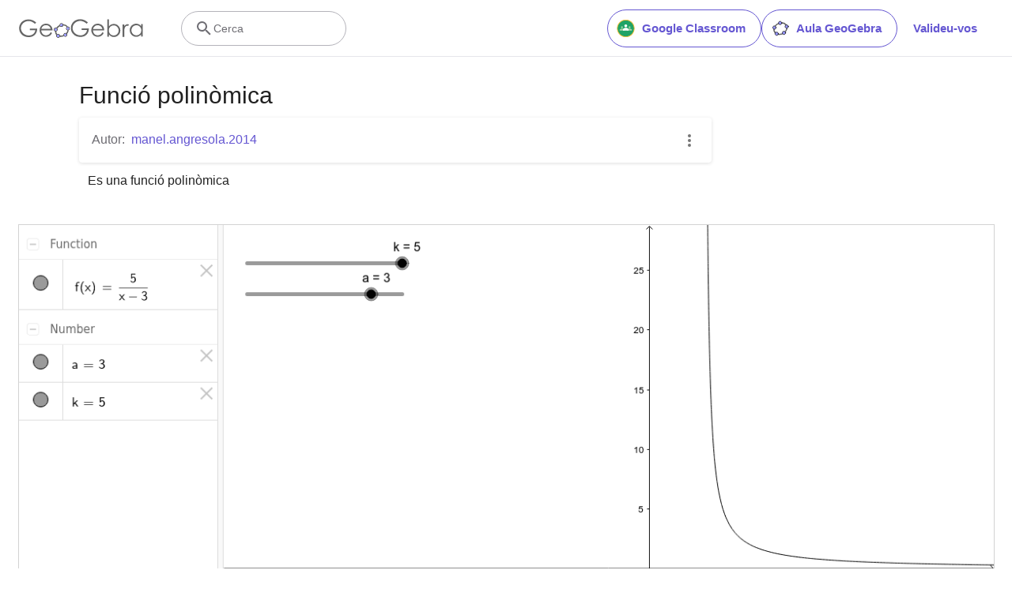

--- FILE ---
content_type: text/javascript
request_url: https://stage.geogebra.org/assets/js/i18n/m_ca.16f4875be0924cd89727.js
body_size: 55945
content:
"use strict";(self.__LOADABLE_LOADED_CHUNKS__=self.__LOADABLE_LOADED_CHUNKS__||[]).push([[5430],{7310:e=>{e.exports=JSON.parse('{"400_msg":"Ho sentim, sembla que hi ha un problema amb aquesta demanda","400_title":"Bad Request","401_msg":"No teniu permís per accedir a aquesta pàgina. Si us plau, identifiqueu-vos per continuar.","401_title":"No autoritzat","403_msg":"Ho sentim, no teniu permisos per accedir a aquesta pàgina.","403_title":"No autoritzat","404_link_msg":"Aquests enllaços poden ser-vos útils:","404_msg":"Disculpeu, no trobem la pàgina que esteu buscant.","404_title":"No s\'ha trobat la pàgina","410_link_msg":"Proveu el següent:","410_msg":"Aquesta pàgina ha estat moguda.","410_no_parent_link-title":"Aprèn GeoGebra Classroom","410_no_parent_msg":"El material original d\'aquesta lliçó ha estat eliminat. Aquesta classe ja no està activa.","410_no_parent_title":"S\'ha mogut la pàgina","410_title":"S\'ha mogut la pàgina","500_headline":"Error del servidor intern","500_msg":"Ho sentim, sembla que tenim problemes amb el servidor! Estem treballant per tornar a la normalitat el més aviat possible!","500_title":"Error del servidor intern","502_headline":"Porta d\'enllaç no vàlida","502_msg":"Sembla que no es pot accedir al nostre lloc web. Estem treballant per resoldre el problema el més aviat possible!","502_title":"Porta d\'enllaç no vàlida","503_headline":"En manteniment","503_message-time":"Estem actualitzant el nostre lloc web per millorar la vostra experiència amb GeoGebra encara més. Estarem de tornada en {$1}. Gràcies per la vostra paciència.","503_msg":"Estem actualitzant la nostra pàgina web per fer encara millor la vostra experiència amb GeoGebra. Gràcies per la vostra paciència!","503_operation_blocked":"No es pot dur a terme l\'acció per tasques de manteniment del lloc web.","503_title":"En manteniment","about.awards":"Premis","about.bannertext":"Es posa aquest programari de matemàtiques dinàmiques, líder en el món, i un munt de materials en les mans d\'estudiants i professors de tot el món.","about.body":"GeoGebra és un programari de matemàtiques dinàmiques per a tots els nivells educatius que reuneix geometria, àlgebra, full de càlcul, gràfics, estadística i càlcul en una única aplicació fàcil d\'utilitzar. GeoGebra és també una comunitat en ràpida expansió, de milions d\'usuaris en gairebé tots els països. GeoGebra s\'ha convertit en el proveïdor líder de programari de matemàtiques dinàmiques, recolzant l\'educació en ciències, tecnologia, enginyeria i matemàtiques (STEM: Science Technology Engineering & Mathematics) i la innovació en l\'ensenyament i l\'aprenentatge en tot el món.","about.body.paragraph_01":"GeoGebra és un programari matemàtic dinàmic per a tots els nivells educatius que reuneix geometria, àlgebra, fulls de càlcul, gràfics, estadístiques i càlcul en un sol motor. A més, GeoGebra ofereix una plataforma en línia amb més d\'1 milió de recursos d\'aula gratuïts creats per la nostra comunitat multilingüe. Aquests recursos es poden compartir fàcilment mitjançant la nostra plataforma de col·laboració GeoGebra Classroom on es pot controlar el progrés dels estudiants en temps real.","about.body.paragraph_02":"GeoGebra és una comunitat de milions d\'usuaris situada a gairebé tots els països. S\'ha convertit en el proveïdor líder de programari de matemàtiques dinàmiques, donant suport a l\'educació en ciència, tecnologia, enginyeria i matemàtiques (STEM) i innovacions en l\'ensenyament i l\'aprenentatge a tot el món. El motor matemàtic de GeoGebra impulsa centenars de llocs web educatius a tot el món de diferents maneres, des de simples demostracions fins a sistemes complets d\'avaluació en línia.","about.body.paragraph_03":"El 2021, {$1} amb centenars de milions d\'estudiants a les seves plataformes d\'aprenentatge. Les aplicacions de GeoGebra, els recursos d\'aula, GeoGebra Classroom i altres funcions continuaran disponibles per al públic de manera gratuïta. GeoGebra continua operant com una unitat independent dins del grup de BYJU sota el lideratge dels fundadors i desenvolupadors originals de GeoGebra.","about.body.paragraph_03.linktext":"GeoGebra passa a formar part de la família BYJU’S","about.facts.fact_01":"Aplicacions de Geometria, Àlgebra i Àlgebra computacional","about.facts.fact_02":"Interfície fàcil d\'usar, però, amb característiques i funcionalitats molt potents.","about.facts.fact_03":"Eina d\'autoria per crear materials d\'aprenentatge interactius com pàgines web.","about.facts.fact_04":"Disponible en diversos idiomes per als nostres milions d\'usuaris de tot el món.","about.facts.fact_05":"Programari de codi obert {$1}","about.facts.fact_05.linktext":"disponible gratuïtament per usos no comercials","about.facts.header":"Dades interessants","about.header":"Què és GeoGebra?","admin-restore.description":"Utilitzeu aquest formulari per recuperar materials esborrats. Heu d\'entrar la identificació per compartir d\'aquest material.","admin-restore.error":"Ho lamentem, el material {$1} no s\'ha pogut restaurar.","admin-restore.label":"ID (identificador) del material","admin-restore.show":"Mostra","admin-restore.submit":"Recupera","admin-restore.success":"El material {$1} ha estat recuperat satisfactòriament.","admin-restore.title":"Recuperar un material esborrat","admin.control.description":"Aquí teniu una llista d\'enllaços a activitats d\'administració o de moderació","admin.control.title":"Panell de Control d\'Administració","admin.delete-tags.title":"Esborra l\'etiqueta","admin.feature-resources.title":"Gestioneu els materials destacats","admin.manage-reports.title":"Gestiona els informes","admin.mass-email-successfully-sent":"Funciona! Correu massiu enviat als usuaris del grup.","admin.predefined-tags.title":"Gestiona les etiquetes preferides","admin.single-email-successfully-sent":"Funciona! Comproveu la safata d\'entrada del compte de correu de prova.","admin.undelete-resources.title":"Recuperar un material esborrat","admin.user-management.title":"Gestió d\'usuaris","ajax.copied_to_clipboard":"Missatge copiat al porta-retalls","ajax.error_copy":"Copiar el missatge d\'error","ajax.network_error":"Hi ha hagut un error de connexió. Proveu-lo més tard.","ajax.not_authorized_error":"No autoritzat","ajax.retry":"Torneu a provar","ajax.server_error":"Sembla que hi ha un problema amb el servidor","anonymize-answers.anonymize":"Oculteu els noms","anonymize-answers.show-names":"Mostrar els noms","anonymize-answers.student-number":"Estudiant {$1}","app_section.classic_apps":"Aplicacions clàssiques","app_section.more_apps":"Més aplicacions","app_section.more_great_apps":"Encara més aplicacions","app_section.new_math_apps":"Noves aplicacions matemàtiques","app_section.offline_apps":"Aplicacions fora de línia","app_section.powerful_math_apps":"Potents Aplicacions Matemàtiques","app_section.ready_for_tests":"A punt per les proves","applet-element.load-geogebra":"Inicieu l\'aplicació","apps.3d":"Calculadora 3D","apps.3d.description":"Funcions 3D, superfícies i geometria 3D amb la nostra aplicació 3D gratuïta","apps.ar":"Realitat augmentada","apps.ar.description":"Les matemàtiques 3D en el món real amb la Realitat Augmentada de geoGebra!","apps.calculator":"Calculadora Científica","apps.cas":"Calculadora CAS","apps.cas.description":"Resol equacions, factoritza, desenvolupa, troba derivades i integrals","apps.classic":"GeoGebra Clàssic","apps.classic-v":"GeoGebra Clàssic {$1}","apps.classic5.description":"Paquet d\'aplicacions lliures de geometria, full de càlcul, probabilitats i CAS","apps.classic6.description":"Paquet d\'aplicacions lliures de geometria, full de càlcul, probabilitats i CAS","apps.exam":"GeoGebra en Proves","apps.exam-page":"y3aufmy8","apps.geometry":"Geometria","apps.geometry.description":"Construïu cercles, angles, feu transformacions i més amb l\'eina de geometria","apps.graphing":"Calculadora gràfica","apps.graphing.description":"Dibuixeu funcions, investigueu equacions i més  coses amb l\'aplicació de gràfics","apps.notes":"Notes","apps.probability":"Probabilitat","apps.scientific":"Calculadora Científica","apps.spreadsheet":"Full de càlcul","apps.suite-calculator":"Paquet d\'aplicacions","apps.suite.description":"Explora funcions, resol equacions, construeix figures, crea objectes en 3D.","banner.classroom_resources":"Materials de la Comunitat","banner.community-resources":"Materials de la Comunitat","banner.graphing":"Comença a construir","banner.math-resources":"Materials de matemàtiques","banner.suite-calculator":"Inicia la Calculadora","bbcode-tags.error":"Ho sentim, s\'ha produït un error en mostrar aquest text","book-outline.hide":"Amaga","book-outline.title":"Esbós","book-title.empty-book-subtitle":"This Book does not contain any resources.","book-title.empty-book-title":"Empty book","book-title.table_of_contents":"Taula de continguts","book.copy":"Copia el llibre","book.edit":"Edita llibre","card.no_title":"Sense títol","category.class":"Lliçó","category.collection":"Col·lecció","category.game":"Joc","category.practice":"Pràctica","category.tutorial":"Tutorial","comment.add-comment-error":"Problemes amb els comentaris dels missatges","comment.confirm.delete.message":"Esteu segurs de voler esborrar aquest comentari? L\'acció no es pot desfer!","comment.placeholder":"Afegir un comentari","comment.show-previous":"Mostrar comentaris previs","content-pages.all-community-resources.title":"Veure tots els materials de la Comunitat.","content-pages.all-resources.description":"Explore the wide range of resources created by the GeoGebra Content Team to support your students\' learning needs","content-pages.all-resources.title":"All Resources","content-pages.breadcrumbs.root":"Math","content-pages.community-resources.cta":"Exploració","content-pages.community-resources.description":"Exploreu una àmplia col·lecció de més d\'un milió d\'activitats, exercicis i lliçons de matemàtiques i ciències elaborats meticulosament per la nostra comunitat global de GeoGebra. Submergeix-te en les possibilitats il·limitades que t\'esperen.","content-pages.community-resources.image-alt":"Una il·lustració que representa una xarxa interconnectada d\'usuaris arreu del món","content-pages.community-resources.title":"Materials de la Comunitat","content-pages.footer.community-resources":"Materials de la Comunitat","content-pages.footer.contact-us":"Contact us:","content-pages.footer.download-text":"Descarregueu-vos les nostres aplicacions aquí::","content-pages.footer.help":"Centre d\'ajuda","content-pages.footer.materials":"Community Resources","content-pages.footer.math-resources":"Materials de matemàtiques","content-pages.interlinking.title":"Temes relacionats","content-pages.recommended-resources":"Highlighted Resources","content-pages.recommended-resources.description":"Check out some fun and interactive examples handpicked by our staff","content-pages.strand-cards.resource-count":"{$1} Resources","content-pages.strand-cards.see-all":"See All","create-button.create":"Crear","create_lesson_dialog.allow-check-answers":"Els estudiants poden veure les respostes correctes.","create_lesson_dialog.cancel-button":"Cancel·la","create_lesson_dialog.create-button":"Crear","create_lesson_dialog.empty-lesson-title":"Poseu un títol","create_lesson_dialog.info-create-class":"Creeu una lliçó des de qualsevol material","create_lesson_dialog.info-review-work":"Revisa el treball en temps real","create_lesson_dialog.info-share-with-students":"Compartiu-lo amb el vostre alumnat","create_lesson_dialog.name":"Nom","create_lesson_dialog.next-button":"Següent","create_lesson_dialog.subtitle":"Creeu una lliçó i mireu el treball dels i de les estudiants en temps real","create_lesson_dialog.title":"Nova lliçó","create_lesson_dialog.title-extended":"Creeu una nova lliçó","delete-lesson-button.error":"Ho sentim, alguna cosa ha anat malament en voler esborrar la lliçó","delete-lesson-button.message":"Esteu segurs que voleu esborrar aquesta lliçó? Tingueu en compte que també s\'esborrarà per a l\'alumnat.","delete-lesson-button.student-message":"Esteu segurs de que voleu eliminar aquesta classe del vostre perfil? Les vostres respostes no s\'esborraran per al vostre professor/a.","delete-lesson-button.success":"La lliçó \'{$1}\' s\'ha eliminat correctament.","delete-material-button.error":"Ho sentim. Alguna cosa ha anat malament mirant d\'esborrar el material","delete-material-button.success":"El material \'{$1}\' s\'ha esborrat correctament.","download.all-download-options":"Totes les opcions de descàrrega","download.app-cas-description":"Resol equacions, desenvolupa i factoritza expressions, troba derivades i integrals","download.app-math-solver.description":"Take a photo of your math homework. Get step-by-step solutions with explanations and practice similar problems.","download.app-math-solver.title":"Math Solver","download.app-mathpractice-description":"Resoleu problemes algebraics pas a pas mentre obteniu comentaris i ajuda instantània","download.app-notes-description":"Aplicació gratuïta per prendre notes en línia amb gràfics interactius, diapositives, imatges i vídeos","download.app-scientific-description":"Càlculs amb fraccions, estadística, funcions exponencials i molt més","download.app-suite-description":"Calculadora tot en un per Àlgebra, Geometria, 3D i molt més.","download.calculator-features-2d-graphing":"Gràfics 2D","download.calculator-features-3d-graphing":"Gràfics 3D","download.calculator-features-geometric-constructions":"Construccions Geomètriques","download.calculator-features-numeric-calculations":"Càlculs Numèrics","download.calculator-features-probability-calculator":"Calculadora de probabilitat","download.calculator-features-section":"Quina calculadora haig de fer servir?","download.calculator-features-spreadsheet":"Full de càlcul","download.calculator-features-symbolic-calculations":"Càlculs Simbòlics","download.calculator-features-table-of-values":"Taula de Valors","download.calculator-features-title":"Característiques","download.calculator-features-vectors-matrices":"Vectors i Matrius","download.calculators-not-sure":"No esteu segurs?","download.classic5-subtitle":"Esteu creant recursos avançats de GeoGebra?","download.classic5-title":"Classic 5 per Funcions Avançades","download.download":"Baixar","download.for-android":"Obteniu-lo a Google Play","download.for-chromeos":"Descàrrega per a ChromeOS","download.for-ios":"Descàrrega a l\'App Store","download.for-linux":"Download for Linux","download.for-mac":"Descàrrega per a  macOS","download.for-windows":"Descàrrega per a Windows","download.hero-section-description":"Exploreu les nostres calculadores i aplicacions gratuïtes per a matemàtiques i ciències, disponibles per a tots els dispositius i sistemes operatius. Comenceu a utilitzar la nostra suite de calculadores tot en un.","download.hero-section-title":"GeoGebra Apps","download.meta-description":"Exploreu les nostres calculadores i aplicacions d\'aprenentatge gratuïtes per a matemàtiques i ciències, disponibles per a tots els dispositius i sistemes operatius","download.mobile_apps":"Aplicacions Mòbils","download.more-info-api-description":"Aquesta pàgina descriu l\'API de GeoGebra si necessiteu interactuar amb GeoGebra des de JavaScript","download.more-info-api-link":"Aplicacions GeoGebra API","download.more-info-api-title":"JavaScript API","download.more-info-embed-description":"Tot el que necessiteu saber sobre la incorporació d\'aplicacions de GeoGebra al vostre lloc web.","download.more-info-embed-link":"Opcions d\'inserció","download.more-info-embed-title":"Integració d\'aplicacions de GeoGebra","download.more-info-install-description":"Col·lecció completa de tots els nostres instal·ladors per a Windows, macOS, Linux i molt més.","download.more-info-install-title":"Opcions d\'instal·lació","download.more_info":"Més informació","download.online-apps-title":"Aplicacions per a Aprenentatge Online","download.page-title":"Calculadores i Aplicacions GeoGebra - Descàrrega gratuïta","download.start":"Inicia","download.start-in-browser":"Inicieu al navegador","download.subtitle":"Aplicacions lliures de GeoGebra per a iOS, Android, Windows, Mac, Chromebook i Linux","download.tests-button":"Saber-ne més del mode Examen","download.tests-description":"Esteu buscant una aplicació que compleixi la normativa d\'exàmens de la vostra regió? Oferim diversos modes d\'examen amb funcions profitoses, tant per al professorat com per a l\'alumnat durant els exàmens en paper, alhora que garanteixen l\'accés restringit a Internet i a altres programes.","download.tests-title":"GeoGebra en Tests","download.title":"Descarregueu les aplicacions GeoGebra","download.win11_statement":"GeoGebra (aplicacions incloses) és totalment operatiu amb Windows 11.","enter-lesson-name.sign-in":"Inicieu sessió al vostre compte","enter-lesson-name.welcome.title":"Benvingut a {$1} {$2}","enter-lesson.back-to-sign-in-options":"Tornar a les opcions per iniciar sessió","enter-lesson.class-content":"Contingut de la lliçó","enter-lesson.class-title":"Títol de la lliçó","enter-lesson.classroom-activities":"Troba activitats per a Classroom","enter-lesson.classroom-more":"Més sobre Classroom","enter-lesson.classroom-tutorial":"Aprèn més sobre GeoGebra Classroom","enter-lesson.classroom-tutorial-short":"Saber-ne més","enter-lesson.code":"Entreu el codi de la lliçó","enter-lesson.code.placeholder":"Codi de la lliçó","enter-lesson.continue":"Continueu sense registrar-vos","enter-lesson.error_enter_code":"Entreu un codi","enter-lesson.error_enter_name":"Entreu el vostre nom si us plau","enter-lesson.error_not_found":"No puc trobar cap lliçó amb aquest codi","enter-lesson.error_something_went_wrong":"Alguna cosa no ha anat bé mirant d\'accedir a la lliçó.","enter-lesson.google.page-title":"{$1} - GeoGebra Classroom","enter-lesson.info_anonymous":"No es pot seguir treballant un cop s\'ha sortit de la lliçó.","enter-lesson.info_sign_in":"Uniu-vos amb el vostre compte de GeoGebra i continueu treballant en qualsevol moment.","enter-lesson.join":"Converses en directe amb eines matemàtiques interactives","enter-lesson.join.subtitle":"Introdueix el codi de la lliçó i uneix-te a GeoGebra Classroom per experimentar converses en directe amb eines matemàtiques interactives","enter-lesson.name":"Nom","enter-lesson.name.label":"Introduïu el vostre nom","enter-lesson.next":"Uniu-vos","enter-lesson.not_name":"No sou {$1}? Sortiu","enter-lesson.or":"o","enter-lesson.page-title":"GeoGebra Classroom– Converses en directe amb eines matemàtiques interactives","enter-lesson.start":"Inicia","enter-lesson.subtitle-1":"Uneix-te a la lliçó {$1}","enter-lesson.subtitle-2":"Inicieu la sessió al vostre compte.","enter-lesson.welcome":"Benvingut a {$1}","enter-lesson.welcome.title":"Benvinguts!","error.google-classroom.courses.readonly":"Consulta les teves classes de Google Classroom","error.google-classroom.coursework.me":"Vegeu, creeu i editeu elements de treball del curs, incloses tasques, preguntes i qualificacions","error.google-classroom.coursework.students":"Gestioneu el treball del curs i les notes dels estudiants a les classes de Google Classroom que impartiu i consulteu el treball del curs i les qualificacions de les classes que administreu","error.google-classroom.description":"Per utilitzar algunes funcions de GeoGebra, heu de donar accés addicional a GeoGebra al vostre compte de Google","error.google-classroom.rosters.readonly":"Consulta les teves llistes de classes de Google Classroom","error.google-classroom.title":"GeoGebra no té accés al vostre compte de Google","error.headline":"Compte!","error.mass-mail-invalid-language-code":"Sending mass email failed due to invalid language code/locale.","error.subtitle":"Try going back to Homepage or Contact us for more information.","error.unexpected":"Hi ha hagut un error inesperat","error_code":"Codi d\'error: {$1}","error_contact":"Si us cal ajuda aneu a","error_dialog.reload_page":"Torneu a carregar la pàgina","error_dialog.stay":"Romandre","exploration":"Exploració","favorites.no_materials":"Encara no hi ha materials favorits","filter.filter_by":"Filtrar Per","filter.type_any":"Qualsevol tipus de material","filter.type_book":"Llibres","filter.type_ggb":"Activitats","filter.type_lesson":"Lliçons","filter.type_ws":"Activitats","filterable-multi-select-list.no-matching-results":"No s\'han trobat resultats","folder-create-modal.cancel":"Cancel·la","folder-create-modal.create":"Crear","folder-create-modal.err_invalid_title":"El nom de la carpeta es massa llarg.","folder-create-modal.name":"Nom","folder-create-modal.title":"Carpeta Nova","folder-create-modal.untitled":"Sense títol","folder-delete-dialog.error":"Alguna cosa no ha anat bé mirant d\'esborrar la carpeta.","folder-delete-dialog.not-empty.text":"No es pot esborrar la carpeta perquè no està buida.","folder-delete-dialog.not-empty.title":"No es pot esborrar la carpeta","folder-delete-dialog.success":"{$1} ha estat esborrat.","folder-delete-dialog.text":"Esteu segur que voleu esborrar aquesta carpeta?","folder-delete-dialog.title":"Esborra","folder-rename-form.cancel":"Cancel·la","folder-rename-form.submit":"D\'acord","folder-rename-form.success":"Heu posat com a nou nom de la carpeta \\"{$1}\\".","folder-rename-form.title":"Nou Nom","folder.error":"Sorry, something went wrong while trying to fetch the folder.","footer-nav.next":"Següent","footer-nav.previous":"Previ","footer.about":"Informació","footer.apps":"Aplicacions","footer.classroom":"Aula GeoGebra","footer.learn-geogebra":"Aprèn GeoGebra","footer.learn-geogebra-page":"jkprzjyb","frontpage.main_title":"GeoGebra per ensenyar i aprendre Matemàtiques","frontpage.subtitle":"Eines digitals lliures per activitats a l\'aula, gràfics, geometria, pissarres digitals i molt més","frontpage.title":"GeoGebra - eines de matemàtiques lliures que fan servir més de 100 milions d\'estudiants i professors/es","general-dialog.cancel":"Cancel·la","general-dialog.dismiss":"Descartar","general-dialog.gotit":"Ho vull!","general-dialog.ok":"D\'acord","general.apps_api":"API de les Aplicacions","general.apps_embedding":"Incrustar Aplicacions","general.cancel":"Cancel·la","general.close":"Tanca","general.copy":"Copia","general.delete":"Esborra","general.done":"Fet","general.drag_message":"Arrossega i deixa anar fotos i enllaços aquí","general.edit":"Edita","general.edit_profile":"Edita el perfil","general.folder":"Carpeta","general.ggb.tutorials":"Tutorials de Geogebra","general.help":"Ajuda","general.more.downloads":"Més descàrregues","general.move_to":"Mou a","general.or":"o","general.partners":"Col·laboradors","general.post":"Missatge","general.rename":"Reanomena","general.save":"Desa","general.settings":"Configuració","general.team":"Equip","general.visibility_O":"Públic","general.visibility_P":"Privat","general.visibility_S":"Enllaç compartit","general.visibility_U":"Visibilitat desconeguda","generic_error.more_information":"Més detalls","generic_error.stacktrace":"Error traça de pila","geogebra.start":"Iniciar GeoGebra","geogebra.upload":"Publica recurs...","ggb-element.press_enter_to_load":"Premeu Enter per iniciar l\'activitat","google-api.sign-in.error":"La identificació amb Google ha donat el següent error: {$1}","google-classroom-form.go-to-classroom":"Anar a  Google Classroom","google-classroom-form.success":"Creat amb èxit","grades.5-6.chip-text":"Schulstufe 5-6","grades.5-6.chip-text-mobile":"Stufe 5-6","grades.5-6.h1":"Sekundarstufe 1: 5.-6. Schulstufe","grades.5-6.short-title":"Sekundarstufe 1","grades.7-8.chip-text":"Schulstufe 7-8","grades.7-8.chip-text-mobile":"Stufe 7-8","grades.7-8.h1":"Sekundarstufe 1: 7.-8. Schulstufe","grades.7-8.short-title":"Sekundarstufe 1","grades.grades.description":"Find free, ready-to-use math resources for grades 4-8 to enhance student exploration and practice!","grades.grades.h1":"Grades","grades.grades.img-alt-text":"no image yet","grades.grades.meta-description":"Explore our collection of over {$1} free ready-to-use resources to exploration and practice math by grade level. Easily share and access the resources from one convenient location. Enhance your teaching and make learning more effective with our ready-to-use resources!","grades.grades.title":"Math Resources for Grade 4-8 - GeoGebra","grades.high-school.chip-text":"GRADES 9-12","grades.high-school.chip-text-mobile":"GR. 9-12","grades.high-school.h1":"High School (Grades 9-12)","grades.high-school.short-title":"High School","grades.middle-school.chip-text":"GRADES 6-8","grades.middle-school.chip-text-mobile":"GR. 6-8","grades.middle-school.description":"Discover free and interactive middle school math resources for Grades 6-8 with GeoGebra. Enhance your students\' learning experience with ready-to-use materials.","grades.middle-school.h1":"Middle School (Grades 6-8)","grades.middle-school.img-alt-text":"Visual representation of middle school grades 6, 7 and 8.","grades.middle-school.meta-description":"Empower your middle school students with GeoGebra\'s collection of over {$1} free and ready-to-use math resources for grades 6-8. Explore and practice math concepts with interactive and engaging materials. Improve math proficiency and increase student engagement with GeoGebra\'s resources!","grades.middle-school.short-title":"Middle School","grades.middle-school.title":"Learn Middle School Math - GeoGebra","grades.upper-elementary.chip-text":"GRADES 4-5","grades.upper-elementary.chip-text-mobile":"GR. 4-5","grades.upper-elementary.description":"Discover free and interactive upper elementary math resources for Grades 4-5 with GeoGebra. Enhance your students\' learning experience with ready-to-use materials.","grades.upper-elementary.h1":"Upper Elementary (Grades 4-5)","grades.upper-elementary.img-alt-text":"Visual representation of upper elementary school grades 4 and 5.","grades.upper-elementary.meta-description":"Empower your upper elementary students with GeoGebra\'s collection of over {$1} free and ready-to-use math resources for grades 4-5. Explore and practice math concepts with interactive and engaging materials. Improve math proficiency and increase student engagement with GeoGebra\'s resources!","grades.upper-elementary.short-title":"Upper Elementary","grades.upper-elementary.title":"Learn Upper Elementary Math - GeoGebra","group-list-dialog.no-groups":"No teniu grups per escollir. Creeu-ne un de nou si us plau.","group-list-dialog.title":"Trieu un grup","group.members":"{$1} Membre(s)","groupcard.confirm.delete.message":"Esteu segurs de voler esborrar aquest grup: {$1}?","groupcard.confirm.leave.message":"Esteu segurs de voler sortir del grup: {$1}?","groupcard.delete.error.message":"Ho sentim, el Grup no es pot eliminar.","groupcard.deleted.message":"El Grup {$1} ha estat esborrat!","groupcard.leave":"Sortir","groupcard.leave.error.message":"Ho sentim, no heu pogut sortir del grup.","groupcard.leftthegroup.message":"Heu deixat el grup: {$1}.","groupcard.no_rights":"Sembla ser que no teniu drets per aquest grup","header.SignInError":"Ha fallat la identificació - Pots tornar-ho a intentar","header.button.join-classroom.title":"Uniu-vos a la lliçó","header.calculators.3d-calculator.description":"Representació gràfica de funcions i realització de càlculs en 3D","header.calculators.apps.link":"Comenceu amb les aplicacions de GeoGebra","header.calculators.calculator-suite.description":"Exploració de funcions, resolució d\'equacions, construcció de formes geomètriques","header.calculators.geometry.description":"Exploració de conceptes i construccions geomètriques en un entorn dinàmic","header.calculators.graphing-calculator.description":"Visualització d\'equacions i funcions amb gràfics i diagrames interactius","header.calculators.notes.description":"Exploreu l\'aplicació de presa de notes en línia amb gràfics interactius, diapositives, imatges i molt més","header.calculators.scientific-calculator.description":"Fer càlculs amb fraccions, estadístiques i funcions exponencials","header.dropdown.calculators.title":"Calculadores","header.image_change":"Cambia","header.label.go-to-profile":"Ves al teu perfil","header.label.search":"Cerca","header.label.search-resources":"Cerca de materials","header.resources.algebra.description":"Utilitzar símbols per resoldre equacions i expressar patrons","header.resources.arithmetic.description":"Practicar operacions bàsiques com la suma, la resta i la divisió","header.resources.calculus.description":"Investigar seqüències i sèries, resoldre equacions diferencials","header.resources.functions.description":"Relacions per mostrar entrades amb resultats específics en matemàtiques","header.resources.geometry.description":"Estudi de formes, mides i relacions espacials en matemàtiques","header.resources.measurement.description":"Quantificar i comparar atributs com la longitud, el pes i el volum","header.resources.number-sense.description":"Entendre els nombres, les seves relacions i el raonament numèric","header.resources.operations.description":"Fer operacions matemàtiques com sumes, restes, divisió","header.resources.probability-statistics.description":"Anàlisi de la incertesa i la probabilitat d\'esdeveniments i resultats","header.resources.resources.link":"Comenceu amb els nostres materials","header.resources.trigonometry.description":"Estudiant angles, triangles i funcions i raons trigonomètriques","header.search_placeholder":"Cerca Materials","header.signin":"Valideu-vos","header.signout":"Surt del compte","iframe.open_in_new_tab":"Obrir l\'enllaç en una finestra nova","iframe.page_not_loaded":"No es pot carregar la pàgina. Mireu d\'obrir-la directament fent servir el botó de sota.","iframe.taking_long":"Ho sentim, està trigant més del que és habitual ...","image-chooser.not_supported_format":"Aquest format d\'arxiu no és vàlid","image.chooser.minimum.resolution":"Resolució mínima: {$1} × {$2} pixels²","image.chooser.too.small":"L\'àrea escollida és massa petita!","image.save.error":"Hi ha hagut un error en desar la imatge. Si us plau, torneu a provar-ho.","interlinking.discoverTopics":"Descobriu Temes","interlinking.relatedTopics":"Temes relacionats","interlinking.title.discover":"Descobriu materials","interlinking.title.new":"Nous materials","join-classroom.title":"Uneix-te a la Classe!","keycloak.update-password-link-label":"canvieu-lo","keycloak.update-password-message":"Ho sentim, cal que actualitzeu la vostra contrasenya.Si us plau $1 abans de registrar-vos.","landing-page.benefits.calculators-description":"Exploreu les nostres calculadores fàcils d\'utilitzar per promoure l\'aprenentatge basat en el descobriment centrat en l\'estudiant. Feu càlculs per a qualsevol nivell de matemàtiques, inclòs el 3D.","landing-page.benefits.calculators-title":"Explora les Matemàtiques amb calculadores gratuïtes","landing-page.benefits.classroom-description":"La nostra plataforma d\'aprenentatge Classroom permet al professorat veure el progrés dels estudiants en temps real i proporcionar comentaris individuals per a una experiència d\'aprenentatge personalitzada. Ajuda el professorat a fomentar la participació activa i la discussió.","landing-page.benefits.classroom-title":"Implica a tots l\'alumnat","landing-page.benefits.community-resources-description":"Descobriu una extensa col·lecció de més d\'1 milió de recursos interactius gr atuïts per a matemàtiques i ciències, creats per professorat apassionat de tot el món.","landing-page.benefits.math-practice-button-label":"Explora Pràctica de Matemàtiques","landing-page.benefits.math-practice-description":"La nostra eina de Pràctica de Matemàtiques ofereix nous procediments perquè els estudiants accedeixin a la transformació algebraica d\'una manera entenedora. Deixeu que els vostres estudiants es sentin còmodes per resoldre amb fluïdesa problemes algebraics, com ara simplificar expressions algebraiques o resoldre equacions lineals, alhora que obtenen pistes i suggeriments instantanis.","landing-page.benefits.math-practice-title":"Resol problemes pas a pas","landing-page.benefits.resources-description":"Proveu les nostres activitats d\'exploració per descobrir conceptes matemàtics importants i, a continuació, utilitzeu les nostres activitats pràctiques per dominar aquestes habilitats.","landing-page.benefits.resources-title":"Feu interactives les matemàtiques","landing-page.benefits.subtitle":"Professorat i Alumnat","landing-page.curated-from-grade-4-to-8":"Comprovada per GeoGebra per als graus del 4 al 12","landing-page.explore-classroom-cta":"Explora Classroom","landing-page.geogebra-tools.subtitle":"Eines i materials de GeoGebra","landing-page.get-started.cta":"Creeu un compte","landing-page.get-started.paragraph":"Creeu un compte gratuït perquè pugueu desar el vostre progrés en qualsevol moment i accedir a milers de recursos matemàtics per personalitzar-los i compartir-los amb altres persones.","landing-page.get-started.title":"Comenceu avui mateix a fer servir GeoGebra","landing-page.hero-image-alt":"Il·lustració on els estudiants i el professor estan interactuant amb una aplicació de matemàtiques de GeoGebra","landing-page.main-geogebra.description":"GeoGebra és més que un conjunt d\'eines gratuïtes per fer matemàtiques. És una plataforma per connectar professors i estudiants entusiastes i oferir-los una nova manera d\'explorar i aprendre les matemàtiques.","landing-page.main-geogebra.title":"Ensenya i aprèn matemàtiques d\'una manera més dinàmica","landing-page.our-features.classroom-collab-alt":"icona que mostra un professor i dos estudiants mostrant que estan discutint","landing-page.our-features.classroom-collab-description":"Lliçons interactives de matemàtiques amb materials GeoGebra disponibles. S\'admet la integració amb diversos LMS","landing-page.our-features.classroom-collab-title":"Col·laboració a Classroom","landing-page.our-features.community-resources-description":"Col·lecció d\'activitats, exercicis, lliçons i jocs gratuïts que tracten diversos temes de matemàtiques i ciències, creats per la Comunitat.","landing-page.our-features.explore-all-button":"Explora tot","landing-page.our-features.ggb-exam-mode-alt":"Cercle dividit en quatre peces d\'un trencaclosques, dues estan en blanc i les altres són la lletra X i un signe d\'interrogació","landing-page.our-features.header":"El que oferim","landing-page.our-features.math-calculators-alt":"icona que mostra un menys, un més, vegades (i divisió oculta) en una quadrícula amb un igual flotant a sobre","landing-page.our-features.math-calculators-description":"Eines gratuïtes per a una experiència interactiva d\'aprenentatge i examen. Disponible a totes les plataformes","landing-page.our-features.math-calculators-title":"Calculadores Matemàtiques & Aplicacions","landing-page.our-features.math-practice-description":"Obteniu suport en exercicis de matemàtiques pas a pas, exploreu diferents camins de solució i creeu confiança en la resolució de problemes algebraics","landing-page.our-features.math-practice-link":"Prova","landing-page.our-features.math-practice-title":"Pràctica de Matemàtiques","landing-page.our-features.math-resources-alt-text":"icona que mostra una tauleta amb un triangle, un signe més i un cercle flotant al davant","landing-page.our-features.math-resources-description":"La nostra col·lecció més recent de recursos matemàtics de GeoGebra ha estat elaborada meticulosament pel nostre equip d\'experts per alumnat de 9 a 14 anys.","landing-page.our-features.math-solver-description":"Take a photo of your math homework. Get step-by-step solutions with explanations and practice similar problems.","landing-page.our-features.math-solver-title":"Math Solver","landing-page.our-mission.cta":"Informació sobre GeoGebra","landing-page.our-mission.description":"La nostra missió és donar les millors eines al professorat per capacitar els seus alumnes perquè desenvolupin el seu màxim potencial. Anem més enllà de ser només una col·lecció d\'eines. Ens esforcem per connectar persones apassionades del món educatiu, oferim un nou enfocament per ensenyar, explorar i aprendre les matemàtiques.","landing-page.our-mission.photo-alt":"L\'equip de GeoGebra","landing-page.our-mission.title":"La nostra missió","landing-page.recommended-math-resources":"Materials de matemàtiques recomanats:","landing-page.testimonials.image-alt":"Imatge del compte","landing-page.testimonials.title":"Milions de professors i estudiants de tot el món hi confien","language-switcher.choose":"Idioma","language-switcher.description":"Escolliu el vostre idioma de preferència de la llista següent:","language-switcher.title":"Escolliu l\'idioma","lesson-banner.join":"Entreu a la lliçó a {$1} amb el codi","lesson-banner.join-code":"o introduint el codi a {$1}","lesson-banner.join-link":"Uniu-vos a la lliçó a {$1}","lesson-context-menu.students_view":"Obrir la vista d\'estudiant","lesson-context-menu.students_view_geogebra":"Obrir la vista d\'estudiant a GeoGebra","lesson-context-menu.tutorial":"Tutorial","lesson-context-menu.view_original":"Veure l\'original","lesson-header.lessons":"Aula","lesson-routes.class-overview":"Visió general de la Lliçó","lesson-share-button-tooltip.description":"Assigneu a les vostres classes de Google, creeu una lliçó de GeoGebra i molt més.","lesson-share-button-tooltip.headline":"Assignació ràpida","lesson-student-header.no-saving":"Això és una previsualització i no es pot desar.","lesson-student-header.no-saving-google-classroom":"Aquesta tasca s\'ha lliurat, de manera que no es desaran més canvis.","lesson-student-header.saved":"S\'han desat tots els canvis","lesson-student-header.saved_tooltip":"Cada canvi que feu es desa automàticament","lesson-student-header.saving":"Desant…","lesson.download.error":"An error occurred while trying to download your work. Please try again","lessons.check-out":"Mireu els nostres materials","lessons.create":"Creeu una lliçó amb la nostra nova pissarra digital col·laborativa","lessons.create-lesson":"Creeu una Lliçó","lessons.explore-whiteboard":"Exploreu l\'aplicació de la pissarra digital","lessons.join":"Uniu-vos a la lliçó!","lessons.looking-for-activites":"Esteu buscant activitats llestes per a classroom?","lessons.never-used":"No ha fet servir encara el Geogebra Notes?","lessons.students":"Alumnat","lessons.teachers":"Professorat","license.header":"You are free to copy, distribute and transmit GeoGebra for non-commercial purposes","loadMore.button":"Més aplicacions","login-dialog.account-signin":"Iniciar sessió amb el compte de GeoGebra","login-dialog.create_account":"Creeu-vos un compte","login-dialog.existing_account":"Amb compte vigent de","login-dialog.external-not-found.error":"You are not a registered user. Please {$1}.","login-dialog.external-not-found.link":"create a GeoGebra account","login-dialog.external-not-found.message":"Aquest usuari no està relacionat amb cap compte de GeoGebra. Voleu crear un nou compte ara?","login-dialog.external-others":"Altres","login-dialog.external-signin":"Iniciar sessió amb {$1}","login-dialog.external.error":"Hi ha hagut un error en processar el registre extern a: {$1}","login-dialog.forgot_password":"Heu oblidat la contrasenya?","login-dialog.geogebra_account":"Amb un compte de GeoGebra","login-dialog.google.error":"Hi ha hagut un error en el registre amb Google: {$1}","login-dialog.microsoft.error":"Hi ha hagut un error en el registre amb Microsoft: {$1}","login-dialog.more":"Més","login-dialog.new-account":"Nouvingut a GeoGebra?","login-dialog.password":"Contrasenya","login-dialog.signin":"Valideu-vos","login-dialog.signin-with":"Entreu amb","login-dialog.too_many_times":"Heu fet masses intents! Espereu 60 segons","login-dialog.user_banned":"Disculpeu, aquest usuari ha estat exclòs pel nostre sistema de comprovació automàtic. Aneu, si us plau, a https://reddit.com/r/geogebra i compartiu el vostre nom d\'usuari per sol·licitar la cancel·lació de la prohibició.","login-dialog.username":"Nom d\'usuari","login-dialog.username_password_required":"Si us plau introduïu l\'usuari i la contrasenya","login-dialog.wrong_username_password":"Ho sentim, el usuari o la contrasenya no són correctes","maintenance-banner.message-active":"Ho sentim, la nostra pàgina està en tasques de manteniment i està restringida a funcionalitats bàsiques. Aviat estarem de nou operatius. Gràcies per la vostra paciència.","maintenance-banner.message-active-time":"Ho sentim, el nostre lloc web està en manteniment i restringit a funcionalitats bàsiques. Estarem de nou del tot operatius en,aproximadament, {$1}. Gràcies per la vostra paciència.","maintenance-banner.message-announcement":"Tingueu en compte que el {$1} hi haurà tasques de manteniment programades. Estem afegint més funcionalitats a la nostra pàgina web. Gràcies per la vostra paciència.","maintenance-banner.message-announcement-duration":"Tingueu en compte que el {$1} hi haurà tasques de manteniment programades durant unes {$2} hores. Estem afegint més funcionalitats a la nostra pàgina web. Gràcies per la vostra paciència.","material-context-menu.edit_or_copy":"Aquest full de treball va ser creat per \'{$1}\'. Voleu modificar el full de treball original o voleu crear-ne una còpia?","material-context-menu.in_other_books":"Aquest full de treball és també part d\'un o més llibres. Les modificacions seran visibles en tots aquests llibres. Voleu modificar el full de treball original o voleu crear-ne una còpia en aquest Llibre?","material.authors":"Autor:","material.category":"Categoria:","material.confirm.delete.message":"Esteu segur que voleu esborrar aquest material?","material.explore-more.more-from-all-substrands":"More from These Topics","material.explore-more.more-from-substrand":"More from {$1}","material.explore-more.next":"Next Resources","material.explore-more.prerequisites":"Prerequisite Resources","material.explore-more.related":"Related Resources","material.explore-more.title":"Explore more","material.main_topics":"Main Topics","material.skills":"Skill:","material.topics":"Tema:","material.type_book":"Llibre","material.type_csv":"CSV (Valors separats per comes)","material.type_ggb":"Construcció dinàmica","material.type_ggt":"Eina","material.type_lesson":"Lliçó","material.type_link":"Enllaç","material.type_sound":"So","material.type_ws":"Construcció dinàmica","material_header.create_lesson":"Creeu una Lliçó","materialcard.addtobook":"Afegeix al llibre","materialcard.assign":"Assignar","materialcard.by-geogebra":"Amb GeoGebra","materialcard.contextmenu":"Menú d\'opcions","materialcard.create_lesson":"Creeu una Lliçó","materialcard.details":"Detalls","materialcard.edit_details":"Editar Detalls","materialcard.error.favorite":"El material no ha estat afegit als vostres favorits","materialcard.error.unfavorite":"El material no es pot eliminar dels vostres favorits","materialcard.favorite":"Afegeix a Favorits","materialcard.message.favorited":"Afegit el material {$1} als teus Favorits.","materialcard.message.unfavorited":"Material {$1} tret dels teus favorits","materialcard.more-info":"More information:","materialcard.move_to":"Mou a","materialcard.no_rights":"Ho sentim, no teniu permís per accedir a aquest material","materialcard.openinwebapp":"Obre amb el GeoGebra","materialcard.publish":"Publica","materialcard.share":"Comparteix","materialcard.share-geogebra-classroom":"GeoGebra Lesson","materialcard.share-google-classroom":"Google Classroom","materialcard.share-with-students":"Share it with your students:","materialcard.spanish-translation-available":"Spanish translation available","materialcard.student-link":"Student Link","materialcard.student-preview":"Vista prèvia de l\'estudiant","materialcard.translate":"Translate","materialcard.unfavorite":"Treure dels Favorits","materials.favorites":"Preferits","materials.featured":"Exploració","materials.yours":"Meus","meta-data.categories":"Categories","meta-data.description":"Descripció","meta-data.no_topics":"Esculli el tema","meta-data.select_categories":"Escolliu categories","meta-data.topics":"Temes","metadata.verified-resource":"Verified resource","metadata.verified-resource-description":"This resource was reviewed for quality by the GeoGebra Team.","more.sort_by":"Ordena per","more.sort_by_created":"Creat","more.sort_by_modified":"Modificat","more.sort_by_relevance":"Màgic","more.sort_by_title":"Títol","move-dialog.cancel":"Cancel·la","move-dialog.error":"Alguna cosa no ha anat bé mirant de moure el material.","move-dialog.folder-error":"Ho sentim, alguna cosa ha fallat mirant de moure la carpeta.","move-dialog.move":"Mou","move-dialog.success":"{$1} ha estat mogut de {$2} a {$3}.","move-dialog.title":"Escolliu a on s\'ha de moure","multiple-choice-overview.student-answers":"Respostes dels estudiants","multiple-choice.check":"Comprova la meva reposta ({$1})","multiple-choice.correct":"Molt bé! La vostra resposta és correcte/a.","multiple-choice.final-check":"Comprovació final *","multiple-choice.hide-correct-answers":"Ocultar respostes correctes","multiple-choice.incorrect":"Oops! La vostra resposta no és correcte/a.","multiple-choice.label-correct":"Correcte","multiple-choice.label-incorrect":"Error","multiple-choice.partial":"Quasi! La vostra resposta és parcialment correcta.","multiple-choice.retry":"Proveu de nou","multiple-choice.show-correct-answers":"Mostrar les respostes correctes","multiple-choice.solution":"* Es mostrarà la solució","multiple-choice.title":"Pregunta multi-opció {$1}","no-result.favorites-explore-button":"Exploreu els materials","no-result.favorites-subtitle":"{$1} encara no té materials favorits","no-result.favorites-subtitle-own":"Els vostres materials favorits per a Aula GeoGebra apareixeran aquí","no-result.favorites-title":"Encara no teniu favorits","no-result.groups-join-create-button":"Uniu-vos a un grup o creeu-ne un","no-result.groups-subtitle":"{$1} encara no té grups","no-result.groups-subtitle-own":"Els vostres grups apareixeran aquí","no-result.groups-title":"Encara no hi ha grups","no-result.lesson-overview-no-students-subtitle":"Compartiu el codi de la lliçó o el QR per començar!","no-result.lesson-overview-no-students-title":"Waiting for students to join...","no-result.lesson-overview-students-subtitle":"Els vostres estudiants es mostraran aquí un cop s\'hagin afegit a la lliçó","no-result.lesson-overview-students-title":"Encara no hi ha estudiants","no-result.people-subtitle":"{$1} encara no té qui el segueixi","no-result.people-subtitle-followers":"Aquí veureu els que us segueixen","no-result.people-subtitle-following":"Les persones que seguiu les veureu aquí","no-result.people-subtitle-own":"Aquí veureu els que us segueixen i els que seguiu","no-result.people-title":"No hi ha ningú","no-result.posts-subtitle":"{$1} encara no té missatges","no-result.posts-subtitle-own":"Creeu el vostre primer missatge i compartiu materials amb la comunitat GeoGebra","no-result.posts-title":"Encara no teniu missatges","no-result.resource-subtitle":"{$1} encara no ha publicat materials","no-result.resource-subtitle-bad-filter":"Si us plau, escolliu una altra opció pel filtre.","no-result.resource-subtitle-own":"Afegiu activitats, llibres o carpetes fent servir el botó \\"Crear\\"","no-result.resource-title":"Encara no hi ha materials","no-result.resource-title-no-activities":"No s\'han trobat activitats","no-result.resource-title-no-books":"No s\'han trobat llibres","no-result.resource-title-no-lessons":"No s\'han trobat lliçons","no-result.task-overview-results-subtitle":"Un cop l\'alumnat comenci la tasca, els resultats apareixeran aquí","no-result.task-overview-results-title":"No hi ha resultats","not-found.description":"Ho sentim, no podem trobar el que busqueu","not-found.title":"Ho sentim, no hi ha res aquí","notification.follow.text":"Us segueix","notification.groupinvite.text":"Us han convidat al Grup: {$1}.","notification.grouppost.text":"S\'ha creat un nou missatge en el grup: {$1}","notification.likepost.text":"Els ha agradat el vostre missatge: {$1}","notification.likepost.text.untitled":"Els ha agradat el vostre missatge","notification.materialpost.text":"Publicar un nou material","notification.newcoteacher.text":"Heu estat afegit com a professor/a a la lliçó: {$1}","notification.postcomment.text":"Comentat a: {$1}","notification.postcomment.text.untitled":"S\'ha comentat en un missatge","notification.userpost.text":"Creeu un nou missatge: {$1}","notification.userpost.text.untitled":"Creeu un nou missatge","notifications.list.empty_message":"Tot posat al dia!","notifications.markallasread":"Marcar tots com a llegits","notifications.markallasread.error":"Les notificacions no es poden marcar com a llegides.","open-question-overview.sample-answer":"Resposta de mostra","open-question.input-placeholder":"Entrada de text i matemàtiques","open-question.title":"Pregunta oberta {$1}","parent.topics":"Tema/es Principal:","pause-lesson.banner-info":"Heu fet una pausa. Feu servir CONTINUAR perquè les i els estudiants puguin seguir treballant!","pause-lesson.pause":"Pausa","pause-lesson.resume":"Continuar","people.error_already_following":"Ja esteu seguint aquest usuari","people.error_not_following":"No esteu seguint aquest usuari","people.follow_this_user":"Segueixen {$1}","people.follow_user":"Segueix","people.followers":"Seguidors","people.following":"Seguint","people.following_user":"Seguint","people.msg_banned":"L\'usuari {$1} ha estat vedat","people.msg_following_now":"Esteu seguint a {$1}","people.msg_not_following_anymore":"Ja no esteu seguint {$1}.","people.msg_unbanned":"L\'usuari {$1} ja no està vedat","people.recommended":"Trobar Persones","people.recommended.description":"Segueix als autors de la comunitat GeoGebra per descobrir nous materials en el vostre fil de notícies.","people.recommended.title":"Autors dels Materials per a Classroom","people.unfollow":"Deixar de seguir","people.unfollow_this_user":"Deixa de seguir {$1}","people_more.sort_by_follow_date":"Data de seguiment","people_more.sort_by_name":"Nom","post-card.show_less":"Mostra menys","post-card.show_more":"Mostra més","post-dialog.invalid_url":"Ho sentim, aquest enllaç no és vàlid","post-dialog.post":"Missatge","post-dialog.remove_attachment":"Eliminar el fitxer adjunt","post.comment-image":"Comentar imatge","post.comments":"Comentaris","post.confirm.delete.message":"Esteu segurs que voleu esborrar aquest missatge?","post.delete.error":"No es pot esborrar el missatge","post.empty_post":"Si us plau, afegiu algun contingut","post.image":"Enviar imatge","post.invalid_attachment":"Ho sentim, aquest tipus d\'arxiu no està implementat","post.invalid_filesize":"L\'arxiu és massa gran. Ara per ara, la mida màxima és de 8MB.","post.like":"M\'agrada","post.new_material":"{$1} ha publicat un nou material:","post.not_found":"Ho sentim, no podem trobar aquest missatge","post.placeholder":"Cliqueu per compartir materials o crear tasques…","post.public":"Públic","post.share":"Comparteix","privacy.consent-preferences":"Preferències de consentiment","profile-banner.account-settings":"Account Settings","profile.ban":"Prohibir usuari","profile.change.avatar":"Canviar la imatge del perfil","profile.change.avatar.title":"Escolliu la vostra imatge de perfil","profile.change.banner":"Canviar el distintiu","profile.change.banner.title":"Escolliu la vostra imatge de perfil","profile.folders":"Carpetes","profile.groups":"Grups","profile.materials":"Materials","profile.no_groups":"No anem bé! Aquí no hi ha grups que puguem mostrar-vos.","profile.no_materials":"No anem bé! Encara no hi ha materials per mostrar-vos.","profile.no_people":"No anem bé! Encara no hi ha gent aquí per mostrar-vos.","profile.people":"Gent","profile.timeline":"Línia del temps","profile.timeline.empty":"No anem bé! Encara no hi ha missatges per mostrar-vos.","profile.unban":"Usuari autoritzat","profile.user_is_banned":"No autoritzat","publish-dialog.add_details":"Afegiu detalls","publish-dialog.edit_details":"Editar Detalls","publish-dialog.language":"Idioma","publish-dialog.other":"Altres","publish-dialog.parent_not_public":"El material no es pot publicar perquè l\'original del qual es va copiar no és públic.","publish-dialog.publish":"Publica","publish-dialog.title":"Detalls","publish-dialog.title_parent_not_public":"El material original no és públic","publish-form.resource-description-too-long":"Ho sentim, la descripció del material és massa llarga.","publish-form.resource-publish-failed":"Ho sentim, no s\'ha pogut publicar el material.","question-element.check_answer":"Comproveu la vostra resposta","question-element.check_correct_answer":"La resposta és correcte/a!","question-element.check_incorrect_answer":"La resposta no és correcta!","question-element.correct_answer":"Possible resposta","question-element.tick_answer_here":"Marqueu on calgui","question-element.try_again":"Nou intent","question-element.type_answer_here":"Escriu aquí la teva resposta...","quiz-applet.loading":"Carregant …","quiz-button.check-answer":"Comprova la resposta","quiz-button.hint":"Mostra una pista","quiz-button.next-question":"Contineu","quiz-button.retake":"Retake quiz","quiz-button.show-solution":"Mostrar la solució","quiz-button.try-again":"Proveu de nou","quiz-header.confirm-leave":"Esteu segurs d\'aturar el qüestionari? Perdreu la feina feta.","quiz-header.continue":"Continua qüestionari","quiz-header.stop":"Atura qüestionari","quiz.feedback-text.0":"Segueix endavant!","quiz.feedback-text.1":"Bona feina!","quiz.feedback-text.2":"Molt bé!","quiz.feedback-text.duration":"Has tardat {$1} min {$2}s.","quiz.feedback-text.result":"{$1} d\'un total de {$2} preguntes amb resposta correcta.","quiz.summary":"Resum del qüestionari","quiz.task":"Tasca {$1}","quiz.task-attempt-count-plural":"{$1} intents","quiz.task-attempt-count-singular":"{$1} intent","quiz.task-correct":"Correcte","quiz.task-incorrect":"Error","quiz.task-overview-description":"Reviseu les tasques per veure el que heu fet bé i el que hauríeu de millorar.","quiz.task-overview-title":"Task overview","recommended-resource-card.preview-image":"Previsualització de la imatge","remove-button.remove":"Elimina","removed-overlay.rejoin":"Tornar a entrar","removed-overlay.removed":"Ho sentim, el vostre professor/a us ha tret de la lliçó.","rename-dialog.rename_material":"Canvia el nom del Material","rename-lesson-button.error":"Ho sentim, no s\'ha pogut canviar el nom a la lliçó.","rename_lesson_dialog.empty-lesson-title":"Poseu un títol","rename_lesson_dialog.name":"Nom","rename_lesson_dialog.title":"Torneu a posar un nom a la lliçó","result-viewer.answer":"Resposta","result-viewer.no-answer":"L\'alumne/a ha contestat la pregunta però en blanc","search-materials.no_materials_found":"Ho sentim, no s\'han trobat resultats per a: {$1}.","search-materials.unknown":"No trobat!","search-materials.untitled":"Sense Títol","search.filter_by":"Filtrar Per","search.no-resources-found":"Ho sentim, no podem trobar els materials que demaneu.","search.no-results":"No s\'han trobat resultats","select.empty":"Buid","share-dialog.add":"Afegeix","share-dialog.add-co-teacher.description":"Co-teachers must have an existing GeoGebra account. They will be able to see all students’ progress.","share-dialog.add-co-teacher.input-placeholder":"Introduïu correu electrònic o nom d\'usuari de GeoGebra","share-dialog.add-co-teacher.input-placeholder.short":"Correu electrònic/ Nom d\'usuari","share-dialog.add-co-teacher.title":"Afegir un altre professor/a","share-dialog.co-teacher":"professor/a adjunt/a","share-dialog.co-teacher-input-placeholder":"Introduïu l\'adreça de correu o l\'usuari de GeoGebra.","share-dialog.copied-for-onenote":"L\'enllaç ha estat copiat al porta-retalls. Si us plau, enganxeu-lo a OneNote.","share-dialog.copy-link":"Copiar enllaç","share-dialog.copy-link.description":"Or you can also share the following link with your students:","share-dialog.copy-link.success":"Copied!","share-dialog.create-group-failed":"Hi ha hagut un error en crear el grup. Proveu de fer-lo més tard.","share-dialog.error-copy":"No es pot copiar aquest enllaç al porta-retalls. Mireu de copiar-lo manualment.","share-dialog.existing-group":"Grup que ja existeix","share-dialog.geogebra-account":"Amb un compte a la web de GeoGebra","share-dialog.geogebra-timeline":"Línia de Temps de GeoGebra","share-dialog.google-classroom.change":"Cambia","share-dialog.google-classroom.google-class":"Google Class","share-dialog.google-classroom.lesson.assign-type":"Voleu fer ara l\'assignació?","share-dialog.google-classroom.lesson.assign-type.assign":"Assignar","share-dialog.google-classroom.lesson.assign-type.draft":"Desar com a esborrany","share-dialog.google-classroom.lesson.class":"Escolliu la classe","share-dialog.google-classroom.lesson.instructions":"Instruccions (opcional)","share-dialog.google-classroom.lesson.title":"Títol de la Tasca","share-dialog.google-classroom.not-signed-in":"No us heu registrat","share-dialog.google-classroom.sign-in":"Inici de sessió","share-dialog.google-classroom.signed-in-google":"Registrat a Google com a","share-dialog.google-classroom.title":"Tasca de Google Classroom","share-dialog.google-description":"Assigneu el material a les vostres classes i veieu el progrés dels estudiants en temps real.","share-dialog.google-title":"Google Classroom","share-dialog.lesson-description":"Creeu un codi de lliçó i seguiu l\'evolució de l\'alumnat en temps real","share-dialog.lesson-title":"Lliçó GeoGebra","share-dialog.link-copied":"L\'enllaç ha estat copiat al salvaretalls","share-dialog.material-import-failed":"Hi ha hagut un error al compartir el material en el grup.","share-dialog.material-share-failed":"Hi ha hagut un error en intentar compartir aquest material.","share-dialog.new-group":"Nou Grup","share-dialog.no-share-permission":"Com que no teniu permís per editar aquest material tampoc el podeu compartir.","share-dialog.owner":"Professor","share-dialog.qr-code.aria-label":"Codi QR per enllaçar amb {$1}","share-dialog.students":"Compartir la lliçó amb l\'alumnat","share-dialog.teachers":"Afegir altres professors/es","share-dialog.teachers-description":"El professorat adjunt podrà veure els avenços de l\'alumnat a la lliçó","share-dialog.title":"Compartir","share-dialog.title-assign":"Assignar a","share-dialog.title1":"Students,","share-dialog.title2":"Uniu-vos a la lliçó a {$1} amb el codi:","share-teachers-section.error-already-added":"L\'usuari ja és alumne/a o professor/a adjunt/a d\'aquesta lliçó","share-teachers-section.not-found":"Ho sentim, no hi ha cap usuari amb aquesta adreça o nom d\'usuari","sharing-dialog.post.placeholder":"Si us plau, descriviu el material que esteu compartint","side-nav.about_geogebra":"Sobre GeoGebra","side-nav.contact":"Contacte","side-nav.downloads":"Descàrrega d\'aplicacions","side-nav.events":"Esdeveniments","side-nav.groups":"Grups","side-nav.home":"Inici","side-nav.lessons":"Aula","side-nav.license":"Llicència","side-nav.materials":"Materials","side-nav.newsfeed":"Fil de Novetats","side-nav.outline":"Esbós","side-nav.people":"Gent","side-nav.privacy":"Privacitat","side-nav.profile":"Perfil","side-nav.settings":"Configuració","side-nav.terms":"Termes d\'ús","side-nav.tutorials":"Tutorials","sign-in.prompt_to_proceed":"Si us plau, registreu-vos per continuar i obtenir tots els avantatges de GeoGebra!","skill.resource-type.exploration":"Exploració","skill.resource-type.practice":"Pràctica","skills.3dimensional-shapes-from-2dimensional-shapes.description":"Describe three-dimensional figures generated by rotations of plane figures in space.","skills.3dimensional-shapes-from-2dimensional-shapes.title":"3-Dimensional Shapes from 2-Dimensional Shapes","skills.ablesen-und-interpretieren-von-daten-aus-kreuztabe.description":"Ablesen von Daten aus Kreuztabellen und Vierfeldertafeln und Interpretieren dieser Daten.","skills.ablesen-und-interpretieren-von-daten-aus-kreuztabe.title":"Ablesen und Interpretieren von Daten aus Kreuztabellen und Vierfeldertafeln","skills.ablesen-und-interpretieren-von-daten-aus-tabellen-.description":"Ablesen von Daten aus Tabellen und Diagrammen und Interpretieren dieser Daten.","skills.ablesen-und-interpretieren-von-daten-aus-tabellen-.title":"Ablesen und Interpretieren von Daten aus Tabellen und Diagrammen","skills.ablesen-von-koordinaten-von-punkten.description":"Ablesen der Koordinaten von Punkten.","skills.ablesen-von-koordinaten-von-punkten.title":"Ablesen von Koordinaten von Punkten","skills.abschätzen-von-quadratwurzeln-durch-systematisches.description":"Ermitteln von einfachen Quadratwurzeln im Kopf; näherungsweises Berechnen und Abschätzen von Quadratwurzeln.","skills.abschätzen-von-quadratwurzeln-durch-systematisches.title":"Abschätzen von Quadratwurzeln durch systematisches Probieren","skills.abschätzen-von-rechenergebnissen.description":"Abschätzen von Rechenergebnissen und Ermitteln von Schranken.","skills.abschätzen-von-rechenergebnissen.title":"Abschätzen von Rechenergebnissen","skills.absolute-value-expressions.description":"Evaluate absolute value expressions to solve number and word problems, including finding horizontal and vertical distances between points and lines.","skills.absolute-value-expressions.title":"Absolute Value Expressions","skills.absolute-value-of-integers.description":"Determine the absolute value of a number with and without models in number and word problems.","skills.absolute-value-of-integers.title":"Absolute Value of Integers","skills.abstände-zwischen-punkten-und-geraden.description":"Ermitteln von Abständen zwischen zwei Punkten, zwischen Punkt und Gerade und zwischen zwei parallelen Geraden. ","skills.abstände-zwischen-punkten-und-geraden.title":"Abstände zwischen Punkten und Geraden","skills.addieren-von-bruchzahlen.description":"Addieren von Brüchen.","skills.addieren-von-bruchzahlen.title":"Addieren von Bruchzahlen","skills.addieren-von-ganzen-zahlen.description":"Addieren von ganzen Zahlen.","skills.addieren-von-ganzen-zahlen.title":"Addieren von ganzen Zahlen","skills.addieren-von-natürlichen-zahlen.description":"Beschreiben und Anwenden des Additionsalgorithmus für natürliche Zahlen.","skills.addieren-von-natürlichen-zahlen.title":"Addieren von natürlichen Zahlen","skills.addieren-von-nichtnegativen-dezimalzahlen.description":"Addieren von nichtnegativen Dezimalzahlen.","skills.addieren-von-nichtnegativen-dezimalzahlen.title":"Addieren von nichtnegativen Dezimalzahlen","skills.addieren-von-reellen-zahlen.description":"Addieren von reellen Zahlen.","skills.addieren-von-reellen-zahlen.title":"Addieren von reellen Zahlen","skills.adding-subtracting-angles.description":"Use addition and subtraction to find unknown measures of non-overlapping angles.","skills.adding-subtracting-angles.title":"Adding and Subtracting Angles","skills.adding-subtracting-decimals.description":"Add and subtract decimals using models and pictures to explain the process and record the results.","skills.adding-subtracting-decimals.title":"Adding and Subtracting Decimals","skills.adding-subtracting-fractions-mixed-numbers-with-li.description":"Add and subtract fractions and mixed numbers with like denominators (without regrouping) in number and word problems.","skills.adding-subtracting-fractions-mixed-numbers-with-li.title":"Adding and Subtracting Fractions or Mixed Numbers with Like Denominators","skills.adding-subtracting-fractions-mixed-numbers-with-un.description":"Add and subtract fractions and mixed numbers with unlike denominators in number and word problems.","skills.adding-subtracting-fractions-mixed-numbers-with-un.title":"Adding and Subtracting Fractions and Mixed Numbers with Unlike Denominators","skills.adding-subtracting-fractions-mixed-numbers.description":"Add and subtract fractions and mixed numbers using models and pictures to explain the process and record the results in number and word problems.","skills.adding-subtracting-fractions-mixed-numbers.title":"Adding and Subtracting Fractions and Mixed Numbers","skills.adding-subtracting-integers.description":"Model or compute with integers using addition or subtraction in number and word problems.","skills.adding-subtracting-integers.title":"Adding and Subtracting Integers","skills.adding-subtracting-multiplying-polynomials.description":"Add, subtract, and multiply polynomials.","skills.adding-subtracting-multiplying-polynomials.title":"Adding, Subtracting, and Multiplying Polynomials","skills.additive-multiplicative-inverse.description":"Identify additive inverses (opposites) and multiplicative inverses (reciprocals) and use them to solve number and word problems.","skills.additive-multiplicative-inverse.title":"Additive and Multiplicative Inverse","skills.algebraic-properties.description":"Rewrite or simplify algebraic expressions including the use of the commutative, associative, and distributive properties, and inverses and identities in number and word problems.","skills.algebraic-properties.title":"Algebraic Properties","skills.alltagsvorstellungen-von-flächeninhalten.description":"Verbinden von Vorstellungen mit Maßeinheiten für Flächeninhalte; Schätzen von Flächeninhalten anhand von Stützpunktvorstellungen (Vergleich mit Größen aus dem Alltag).","skills.alltagsvorstellungen-von-flächeninhalten.title":"Alltagsvorstellungen von Flächeninhalten","skills.alltagsvorstellungen-von-längen.description":"Verbinden von Vorstellungen mit Maßeinheiten für Längen; Schätzen von Längen anhand von Stützpunktvorstellungen (Vergleich mit Größen aus dem Alltag).","skills.alltagsvorstellungen-von-längen.title":"Alltagsvorstellungen von Längen","skills.alltagsvorstellungen-von-massen.description":"Verbinden von Vorstellungen mit Maßeinheiten für Massen; Schätzen von Massen anhand von Stützpunktvorstellungen (Vergleich mit Größen aus dem Alltag).","skills.alltagsvorstellungen-von-massen.title":"Alltagsvorstellungen von Massen","skills.alltagsvorstellungen-von-rauminhalten.description":"Verbinden von Vorstellungen mit Maßeinheiten für Rauminhalte; Schätzen von Rauminhalten anhand von Stützpunktvorstellungen (Vergleich mit Größen aus dem Alltag).","skills.alltagsvorstellungen-von-rauminhalten.title":"Alltagsvorstellungen von Rauminhalten","skills.angle-sum-properties-of-triangles-quadrilaterals-p.description":"Use a variety of triangles, quadrilaterals, and other polygons to draw conclusions about the sum of the measures of the interior angles.","skills.angle-sum-properties-of-triangles-quadrilaterals-p.title":"Angle Sum Properties of Triangles, Quadrilaterals, and Polygons","skills.angles-formed-by-parallel-lines.description":"Identify the congruent and supplementary relationships of the angles formed by cutting parallel lines by a transversal.","skills.angles-formed-by-parallel-lines.title":"Angles Formed by Parallel Lines","skills.angles.description":"Identify and label the vertex, rays, and interior and exterior of an angle. Use appropriate naming conventions to identify angles.","skills.angles.title":"Angles","skills.anwenden-des-satzes-des-pythagoras-in-ebenen-figur.description":"Anwenden des pythagoräischen Lehrsatzes für Berechnungen in ebenen Figuren; Aufstellen von Formeln.","skills.anwenden-des-satzes-des-pythagoras-in-ebenen-figur.title":"Anwenden des Satzes des Pythagoras in ebenen Figuren","skills.anwenden-des-satzes-des-pythagoras-in-körpern.description":"Anwenden des pythagoräischen Lehrsatzes für Berechnungen in Körpern; Aufstellen von Formeln.","skills.anwenden-des-satzes-des-pythagoras-in-körpern.title":"Anwenden des Satzes des Pythagoras in Körpern","skills.anwenden-von-formeln.description":"Berechnen einer Größe aus einer (einfachen) Formel, wenn alle anderen Größen gegeben sind.","skills.anwenden-von-formeln.title":"Anwenden von Formeln","skills.anwenden-von-gleichungen-in-sachsituationen.description":"Anwenden von Gleichungen in Sachsituationen; kritisches Betrachten der Angemessenheit der mathematischen Beschreibung, der Ergebnisse sowie deren Genauigkeit.","skills.anwenden-von-gleichungen-in-sachsituationen.title":"Anwenden von Gleichungen in Sachsituationen","skills.anwenden-von-linearen-funktionen.description":"Anwenden von linearen Funktionen in Sachsituationen; Argumentieren für/ gegen die Angemessenheit der Modellierung eines Sachverhalts mithilfe von linearen Funktionen.","skills.anwenden-von-linearen-funktionen.title":"Anwenden von linearen Funktionen","skills.anwenden-von-proportionalitäten-in-sachsituationen.description":"Lösen von Aufgaben mit direkten und indirekten Proportionalitäten; Beschreiben, Vergleichen und Begründen von Lösungswegen sowie kritisches Betrachten von Ergebnissen und deren Genauigkeit.  ","skills.anwenden-von-proportionalitäten-in-sachsituationen.title":"Anwenden von Proportionalitäten in Sachsituationen","skills.anwendung-von-teiler-und-vielfachen-in-sachsituati.description":"Anwenden von Teilern und Vielfachen in Sachsituationen.","skills.anwendung-von-teiler-und-vielfachen-in-sachsituati.title":"Anwendung von Teiler und Vielfachen in Sachsituationen","skills.anwendungsaufgaben-zu-linearen-gleichungssystemen.description":"Anwenden von linearen Gleichungsystemen auf inner- und außermathematische Situationen.","skills.anwendungsaufgaben-zu-linearen-gleichungssystemen.title":"Anwendungsaufgaben zu linearen Gleichungssystemen","skills.anzahl-der-lösungen-von-linearen-gleichungen.description":"Berechnen aller Lösungen einer linearen Gleichung; Darstellen der Lösungen im Koordinatensystem. ","skills.anzahl-der-lösungen-von-linearen-gleichungen.title":"Anzahl der Lösungen von linearen Gleichungen","skills.arc-chord-tangent-properties-of-circles.description":"Use theorems about congruent chords and arcs and the relationships of a radius of a circle to a tangent to solve problems.","skills.arc-chord-tangent-properties-of-circles.title":"Arc, Chord, and Tangent Properties of Circles","skills.arc-properties-of-circles.description":"Use properties of circles to solve number and word problems involving arcs formed by central angles or inscribed angles.","skills.arc-properties-of-circles.title":"Arc Properties of Circles","skills.area-in-scale-drawings-maps.description":"Estimate and calculate areas with scale drawings and maps.","skills.area-in-scale-drawings-maps.title":"Area in Scale Drawings and Maps","skills.area-of-a-rhombus-regular-polygons.description":"Find the area of rhombi and of regular polygons to solve number and word problems.","skills.area-of-a-rhombus-regular-polygons.title":"Area of a Rhombus and Regular Polygons","skills.area-of-a-triangle-using-trigonometry.description":"Use various methods, including trigonometric relationships or Heron\'s Formula, to find the area of a triangle in number and word problems.","skills.area-of-a-triangle-using-trigonometry.title":"Area of a Triangle Using Trigonometry","skills.area-of-rectangles-squares-composite-figures.description":"Determine the area of rectangles, squares, and composite figures using nonstandard units, grids, and standard units in number and word problems.","skills.area-of-rectangles-squares-composite-figures.title":"Area of Rectangles, Squares, and Composite Figures","skills.area-of-rectangles-with-grids.description":"Use grids to develop the relationship between the total numbers of square units in a rectangle and the length and width of the rectangle (l x w); find area using the formula in number and word problems.","skills.area-of-rectangles-with-grids.title":"Area of Rectangles with Grids","skills.area-volume-of-figures-using-trigonometry.description":"Determine the area and volume of figures using right triangle relationships, including trigonometric relationships in number and word problems.","skills.area-volume-of-figures-using-trigonometry.title":"Area and Volume of Figures using Trigonometry","skills.area-volume-of-similar-geometric-figures.description":"Recognize the effect of scale factors or ratios on areas and volumes of similar geometric figures; use formulas to solve number and word problems.","skills.area-volume-of-similar-geometric-figures.title":"Area and Volume of Similar Geometric Figures","skills.arithmetic-geometric-sequences.description":"Recognize and extend arithmetic sequences and geometric sequences. Identify the common difference or common ratio.","skills.arithmetic-geometric-sequences.title":"Arithmetic and Geometric Sequences","skills.arten-von-brüchen.description":"Kennen und Unterscheiden von verschiedenen Arten von Brüchen (Stammbruch, gemischte Zahl, uneigentlicher Bruch, unechter und echter Bruch).","skills.arten-von-brüchen.title":"Arten von Brüchen","skills.arten-von-dreiecken.description":"Beschreiben und Anwenden der Eigenschaften von spitzwinkligen, rechtwinkligen, stumpfwinkligen, gleichschenkligen und gleichseitigen Dreiecken.","skills.arten-von-dreiecken.title":"Arten von Dreiecken","skills.arten-von-winkeln.description":"Einteilen der Winkel ihrer Größe nach (spitzer, rechter, stumpfer, gestreckter, erhabener und voller Winkel); Erklären des Gradmaßes für Winkel.","skills.arten-von-winkeln.title":"Arten von Winkeln","skills.aufstellen-und-interpretieren-von-gleichungen.description":"Aufstellen von Gleichungen zu vorgegebenen Texten und Formulieren von Texten zu vorgegebenen Gleichungen; Anwenden von linearen Gleichungen in Sachsituationen. ","skills.aufstellen-und-interpretieren-von-gleichungen.title":"Aufstellen und interpretieren von Gleichungen","skills.aufstellen-und-interpretieren-von-termen.description":"Aufstellen und Interpretieren von Termen in unterschiedlichen Kontexten.","skills.aufstellen-und-interpretieren-von-termen.title":"Aufstellen und Interpretieren von Termen","skills.aufstellen-von-formeln.description":"Aufstellen von Formeln in unterschiedlichen Kontexten, insbesondere in der Geometrie, im Zusammenhang mit Proportionalitäten und Prozenten, sowie in verschiedenen Sachsituationen. ","skills.aufstellen-von-formeln.title":"Aufstellen von Formeln","skills.auswirkungen-von-änderung-von-größen.description":"Erkennen und beschreiben von Änderungen von Größen auf eine andere Größe einer Formel; Erkennen von Proportionalitäten in diesem Zusammenhang.","skills.auswirkungen-von-änderung-von-größen.title":"Auswirkungen von Änderung von Größen","skills.auswirkungen-von-änderungen-eines-operanden-auf-da.description":"Erkennen und Nutzen, wie sich Änderungen eines Operanden (Summand, Faktor, ...) auf das Ergebnis auswirken.","skills.auswirkungen-von-änderungen-eines-operanden-auf-da.title":"Auswirkungen von Änderungen eines Operanden auf das Ergebnis","skills.average-rate-of-change.description":"Given a specific interval, find the average rate of change of a function using a table, graph, or an algebraic description.","skills.average-rate-of-change.title":"Average Rate of Change","skills.bar-graphs.description":"Organize, display, and interpret information in bar graphs.","skills.bar-graphs.title":"Bar Graphs","skills.benennen-von-zahlen.description":"Lesen und Benennen von großen natürlichen Zahlen.","skills.benennen-von-zahlen.title":"Benennen von Zahlen","skills.berechnen-von-quadrat--und-kubikwurzeln.description":"Berechnen von Quadrat- und Kubikwurzeln mittels Technologieeinsatz.","skills.berechnen-von-quadrat--und-kubikwurzeln.title":"Berechnen von Quadrat- und Kubikwurzeln","skills.berechnen-von-relativen-häufigkeiten.description":"Berechnen von relativen Häufigkeiten und deren Angabe in Bruch-, Dezimal- und Prozentdarstellung.","skills.berechnen-von-relativen-häufigkeiten.title":"Berechnen von relativen Häufigkeiten","skills.besondere-punkte-im-dreieck.description":"Konstruieren von besonderen Punkten im Dreieck.","skills.besondere-punkte-im-dreieck.title":"Besondere Punkte im Dreieck","skills.betrag-einer-zahl.description":"Erklären und Anwenden des Betrags einer Zahl; Deuten des Betrags auf der Zahlengeraden als Abstand vom Nullpunkt.","skills.betrag-einer-zahl.title":"Betrag einer Zahl","skills.beweisen-des-satzes-des-pythagoras.description":"Nachvollziehen eines Beweises des pythagoräischen Lehrsatzes.","skills.beweisen-des-satzes-des-pythagoras.title":"Beweisen des Satzes des Pythagoras","skills.bilden-und-benennen-von-winkeln.description":"Bilden und Benennen von Winkeln.","skills.bilden-und-benennen-von-winkeln.title":"Bilden und Benennen von Winkeln","skills.binomial-expansion.description":"Expand binomial expressions that are raised to positive integer powers using the binomial theorem.","skills.binomial-expansion.title":"Binomial Expansion","skills.binomische-formeln.description":"Herleiten, grafisch Veranschaulichen und Anwenden der drei binomischen Formeln.","skills.binomische-formeln.title":"Binomische Formeln","skills.box-whisker-plots.description":"Organize, display, and interpret information in box-and-whisker plots.","skills.box-whisker-plots.title":"Box and Whisker Plots","skills.bruchterme.description":"Umformen von Bruchtermen; Angeben von Bedingungen, die Variablen in Bruchtermen erfüllen müssen.","skills.bruchterme.title":"Bruchterme","skills.brüche-als-anteile-von-ganzen.description":"Deuten von Brüchen als Anteile eines Ganzen bzw. als Anteile von mehreren Ganzen; Ergänzen von Brüche auf Ganze.","skills.brüche-als-anteile-von-ganzen.title":"Brüche als Anteile von Ganzen","skills.calculating-using-scientific-notation.description":"Estimate and calculate using numbers expressed in scientific notation.","skills.calculating-using-scientific-notation.title":"Calculating Using Scientific Notation","skills.calculations-in-twoway-tables.description":"Express data in a two-way table. Calculate marginal distribution, marginal and conditional probabilities, or basic probabilities.","skills.calculations-in-twoway-tables.title":"Calculations in Two-Way Tables","skills.certain-likely-unlikely-impossible-events.description":"Indicate the probability of a chance event with or without models as certain, impossible, more likely, less likely, or neither likely nor unlikely using benchmark probabilities of 0, 1/2, and 1.","skills.certain-likely-unlikely-impossible-events.title":"Certain, Likely, Unlikely, Impossible Events","skills.characteristics-of-functions-their-graphs.description":"Complete the square to identify characteristics of relations or functions and verify graphically.","skills.characteristics-of-functions-their-graphs.title":"Characteristics of Functions and Their Graphs","skills.characteristics-of-trigonometric-functions.description":"Graph tangent, cotangent, secant, and cosecant functions and identify the domain, range, period, and asymptotes of the function.","skills.characteristics-of-trigonometric-functions.title":"Characteristics of Trigonometric Functions","skills.choosing-scales-intervals-for-graphs.description":"Identify and use appropriate scales and intervals in graphs and data displays.","skills.choosing-scales-intervals-for-graphs.title":"Choosing Scales and Intervals for Graphs","skills.chord-secant-tangent-properties-of-circles.description":"Use theorems related to the segments formed by chords, secants, and tangents to solve number and word problems.","skills.chord-secant-tangent-properties-of-circles.title":"Chord, Secant, and Tangent Properties of Circles","skills.circle-graphs.description":"Organize, display, and interpret information in circle graphs using ratios and percents.","skills.circle-graphs.title":"Circle Graphs","skills.circle-its-parts.description":"Draw circles; identify and determine the relationships between the radius, diameter, chord, center, and circumference.","skills.circle-its-parts.title":"Circle and its Parts","skills.circle-theorems.description":"Use theorems about arc measures determined by rays of angles formed by two lines intersecting a circle when the vertex is inside the circle (two chords), on the circle (tangent and chord), or outside the circle (two secants).","skills.circle-theorems.title":"Circle Theorems","skills.closure-of-number-algebra-systems.description":"Recognize closure of number systems under a collection of operations and their properties with and without models; extend closure to analogous algebraic systems.","skills.closure-of-number-algebra-systems.title":"Closure of Number and Algebra Systems","skills.combinations-of-fractions.description":"Identify combinations of fractions that make one whole.","skills.combinations-of-fractions.title":"Combinations of Fractions","skills.comparing-data-distributions.description":"Compare data and distributions of data, numerical and contextual, to draw conclusions, considering the measures of center and measures of variability.","skills.comparing-data-distributions.title":"Comparing Data Distributions","skills.comparing-decimals.description":"Compare decimals (tenths and hundredths) with and without models.","skills.comparing-decimals.title":"Comparing Decimals","skills.comparing-fractions.description":"Compare and order fractions using common numerators or denominators.","skills.comparing-fractions.title":"Comparing Fractions","skills.comparing-integers.description":"Compare and order integers with and without models.","skills.comparing-integers.title":"Comparing Integers","skills.comparing-numbers-less-than-10000.description":"Compare and order numbers less than 10,000.","skills.comparing-numbers-less-than-10000.title":"Comparing Numbers Less Than 10,000","skills.comparing-quantities-with-ratios.description":"Write a ratio or rate to compare two quantities","skills.comparing-quantities-with-ratios.title":"Comparing Quantities with Ratios","skills.comparing-rational-numbers.description":"Compare and order rational numbers with and without models.","skills.comparing-rational-numbers.title":"Comparing Rational Numbers","skills.complement-of-an-event.description":"Determine the complement of an event.","skills.complement-of-an-event.title":"Complement of an Event","skills.complementary-supplementary-angles.description":"Define and identify complementary and supplementary angles.","skills.complementary-supplementary-angles.title":"Complementary and Supplementary Angles","skills.completing-the-square-to-solve-quadratic-equations.description":"Solve quadratic equations by completing the square.","skills.completing-the-square-to-solve-quadratic-equations.title":"Completing the Square to Solve Quadratic Equations","skills.complex-fractions.description":"Simplify complex fractions.","skills.complex-fractions.title":"Complex Fractions","skills.complex-numbers.description":"Perform basic operations with complex numbers and graph complex numbers.","skills.complex-numbers.title":"Complex Numbers","skills.composition-inverse-of-functions.description":"Find the inverse of a function or relation. Verify that two functions are inverses using their graphs or composition of functions.","skills.composition-inverse-of-functions.title":"Composition and Inverse of Functions","skills.composition-of-functions.description":"Determine compositions of functions.","skills.composition-of-functions.title":"Composition of Functions","skills.congruent-similar-polygons.description":"Use properties, definitions, and theorems to determine the congruency or similarity of polygons in order to solve problems.","skills.congruent-similar-polygons.title":"Congruent and Similar Polygons","skills.congruent-triangles-their-corresponding-parts.description":"Use properties of triangles to solve problems related to congruent triangles and their corresponding parts.","skills.congruent-triangles-their-corresponding-parts.title":"Congruent Triangles and Their Corresponding Parts","skills.conic-sections-parabolas-ellipses-hyperbolas-circl.description":"Distinguish the equations of conic sections (parabolas, circles, ellipses, hyperbolas).","skills.conic-sections-parabolas-ellipses-hyperbolas-circl.title":"Conic Sections (Parabolas, Ellipses, Hyperbolas, Circles)","skills.converse-inverse-contrapositive-of-conditional-sta.description":"Write and interpret conditional statements including the converse, inverse, and contrapositive.","skills.converse-inverse-contrapositive-of-conditional-sta.title":"Converse, Inverse, and Contrapositive of Conditional Statements","skills.converting-between-percents-fractions-decimals.description":"Model the concept of percent and relate to the value in decimal or fractional form.","skills.converting-between-percents-fractions-decimals.title":"Converting Between Percents and Fractions or Decimals","skills.coordinate-plane-ordered-pairs.description":"Locate points in all quadrants of the coordinate plane using ordered pairs in number and word problems.","skills.coordinate-plane-ordered-pairs.title":"Coordinate Plane and Ordered Pairs","skills.coordinate-plane.description":"Locate a point in Quadrant I of a coordinate grid given an ordered pair; name the ordered pair for a point in Quadrant I of a coordinate grid.","skills.coordinate-plane.title":"Coordinate Plane","skills.correlation-coefficient-correlation-causation-diff.description":"Use models to make predictions and interpret the correlation coefficient of the model; distinguish between correlation and causation.","skills.correlation-coefficient-correlation-causation-diff.title":"Correlation Coefficient, Correlation and Causation- Differences, Design and Examples","skills.corresponding-parts-of-similar-figures.description":"Use proportions to express relationships between corresponding parts of similar figures.","skills.corresponding-parts-of-similar-figures.title":"Corresponding Parts of Similar Figures","skills.cost-of-items-making-change.description":"Estimate and compute the cost of items greater than $1.00; make change.","skills.cost-of-items-making-change.title":"Cost of Items and Making Change","skills.counting-strategies-for-sample-spaces.description":"Determine the sample space for an event using counting strategies (include tree diagrams, permutations, combinations, and the fundamental counting principle).","skills.counting-strategies-for-sample-spaces.title":"Counting Strategies for Sample Spaces","skills.counting-with-permutations-combinations.description":"Use the fundamental counting principle to develop and use formulas for combinations and permutations.","skills.counting-with-permutations-combinations.title":"Counting with Permutations and Combinations","skills.cross-sections-of-solids.description":"Describe cross-sectional views of three-dimensional figures.","skills.cross-sections-of-solids.title":"Cross Sections of Solids","skills.cube-cube-roots.description":"Use geometric models and equations to investigate the meaning of the cube of a number and the relationship to its cube root.","skills.cube-cube-roots.title":"Cube and Cube Roots","skills.curves-of-best-fit.description":"Derive a quadratic or exponential function that models a set of data (curve of best fit) using calculators. Use the model to make predictions.","skills.curves-of-best-fit.title":"Curves of Best Fit","skills.darstellen-von-daten-in-kreuztabellen-und-vierfeld.description":"Darstellen von Daten in Kreuztabellen und Vierfeldertafeln. ","skills.darstellen-von-daten-in-kreuztabellen-und-vierfeld.title":"Darstellen von Daten in Kreuztabellen und Vierfeldertafeln","skills.darstellen-von-daten-in-tabellen-und-diagrammen.description":"Darstellen von Daten in Tabellen und Diagrammen (Säulen- und Balkendiagramme, Piktogramme, Liniendiagramme).","skills.darstellen-von-daten-in-tabellen-und-diagrammen.title":"Darstellen von Daten in Tabellen und Diagrammen","skills.darstellen-von-natürlichen-zahlen.description":"Grafisches Darstellen und Ablesen von natürlichen Zahlen am Zahlenstrahl.","skills.darstellen-von-natürlichen-zahlen.title":"Darstellen von natürlichen Zahlen","skills.darstellen-von-proportionalitäten.description":"Darstellen von direkten und indirekten Proportionalitäten mithilfe von Tabellen und Diagrammen; Beschreiben von Proportionalitäten mithilfe von Gleichungen und Verhältnissen.","skills.darstellen-von-proportionalitäten.title":"Darstellen von Proportionalitäten","skills.darstellungsformen-linearer-funktionen.description":"Wechseln zwischen der Funktionsgleichung und dem Funktionsgraph, insbesondere mithilfe von Steigungsdreiecken unter Verwendung der Parameter k und d; Interpretieren des Funktionsgraphen einer linearen Funktion als Gerade. ","skills.darstellungsformen-linearer-funktionen.title":"Darstellungsformen linearer Funktionen","skills.darstellungsformen-von-funktionen.description":"Nutzen von verschiedenen Darstellungsformen reeller Funktionen (Funktionsgleichung, Wertetabelle, Funktionsgraph); Wechseln zwischen den Darstellungsformen.","skills.darstellungsformen-von-funktionen.title":"Darstellungsformen von Funktionen","skills.data-data-distribution-central-tendency.description":"Describe data using or selecting the appropriate measure of central tendency; choose a measure of central tendency based on the shape of the data distribution.","skills.data-data-distribution-central-tendency.title":"Data, Data Distribution, and Central Tendency","skills.decimals-greater-than-one-million.description":"Read, write, and compare numbers with decimal place values to the thousandths place or numbers greater than one million.","skills.decimals-greater-than-one-million.title":"Decimals Greater Than One Million","skills.degree-radian-measure-of-angles.description":"Determine the measure of an angle in degree mode or in radian mode.","skills.degree-radian-measure-of-angles.title":"Degree and Radian Measure of Angles","skills.deuten-von-brüchen-als-quotienten.description":"Deuten von Brüchen als Quotienten.","skills.deuten-von-brüchen-als-quotienten.title":"Deuten von Brüchen als Quotienten","skills.deuten-von-brüchen-als-relative-anteile-und-häufig.description":"Deuten von Brüchen als relative Anteile und relative Häufigkeiten.","skills.deuten-von-brüchen-als-relative-anteile-und-häufig.title":"Deuten von Brüchen als relative Anteile und Häufigkeiten","skills.deuten-von-potenzen.description":"Deuten des Potenzierens mit einem positiven ganzzahligen Exponenten als wiederholtes Multiplizieren derselben Zahl; Interpretieren und Anwenden der Potenzdarstellung mit positiven ganzzahligen Exponenten.","skills.deuten-von-potenzen.title":"Deuten von Potenzen","skills.dimensional-analysis.description":"Use dimensional analysis to rename quantities or rates","skills.dimensional-analysis.title":"Dimensional Analysis","skills.direct-variation.description":"Write equations to represent direct variation and use direct variation to solve number and word problems.","skills.direct-variation.title":"Direct Variation","skills.discrete-continuous-data.description":"Distinguish between discrete and continuous data.","skills.discrete-continuous-data.title":"Discrete and Continuous Data","skills.discriminant-roots-of-a-quadratic-equation.description":"Use the discriminant to determine the number and nature of the roots of a quadratic equation.","skills.discriminant-roots-of-a-quadratic-equation.title":"Discriminant and Roots of a Quadratic Equation","skills.distance-formula-midpoint-formula.description":"Use the distance formula to find the distance between two points. Use the midpoint formula to find the coordinates of the midpoint of a segment.","skills.distance-formula-midpoint-formula.title":"Distance Formula and Midpoint Formula","skills.distance-in-scale-drawings-maps.description":"Calculate distances from scale drawings and maps.","skills.distance-in-scale-drawings-maps.title":"Distance in Scale Drawings and Maps","skills.distributive-property.description":"Use the distributive property to represent and simplify numerical expressions.","skills.distributive-property.title":"Distributive Property","skills.dividieren-von-bruchzahlen.description":"Dividieren von Brüchen; Deutung des Dividierens als Multiplizieren mit dem Kehrwert des Divisors.","skills.dividieren-von-bruchzahlen.title":"Dividieren von Bruchzahlen","skills.dividieren-von-ganzen-zahlen.description":"Dividieren von ganzen Zahlen.","skills.dividieren-von-ganzen-zahlen.title":"Dividieren von ganzen Zahlen","skills.dividieren-von-natürlichen-zahlen.description":"Beschreiben und Anwenden des Divisionsalgorithmus für natürliche Zahlen.","skills.dividieren-von-natürlichen-zahlen.title":"Dividieren von natürlichen Zahlen","skills.dividieren-von-nichtnegativen-dezimalzahlen.description":"Dividieren von nichtnegativen Dezimalzahlen.","skills.dividieren-von-nichtnegativen-dezimalzahlen.title":"Dividieren von nichtnegativen Dezimalzahlen","skills.dividieren-von-reellen-zahlen.description":"Dividieren von reellen Zahlen.","skills.dividieren-von-reellen-zahlen.title":"Dividieren von reellen Zahlen","skills.dividing-fractions-mixed-numbers.description":"Represent division of fractions and mixed numbers with and without models and pictures in number and word problems; describe the inverse relationship between multiplication and division.","skills.dividing-fractions-mixed-numbers.title":"Dividing Fractions and Mixed Numbers","skills.dividing-fractions.description":"Divide two fractions or a fraction and a whole number in number or word problems.","skills.dividing-fractions.title":"Dividing Fractions","skills.dividing-polynomials.description":"Divide one polynomial by another of a lower degree using either synthetic division or the division algorithm.","skills.dividing-polynomials.title":"Dividing Polynomials","skills.dividing-unit-fractions.description":"Represent division of a unit fraction by a whole number or a whole number by a unit fraction using models to explain the process in number and word problems.","skills.dividing-unit-fractions.title":"Dividing Unit Fractions","skills.division-models.description":"Model division in a variety of ways including sharing equally, repeated subtraction, rectangular arrays, and the relationship with multiplication.","skills.division-models.title":"Division Models","skills.division-of-polynomials-by-monomials.description":"Divide polynomials by monomial divisors.","skills.division-of-polynomials-by-monomials.title":"Division of Polynomials by Monomials","skills.domain-range-of-special-functions.description":"Write and graph special functions (step, constant, and piecewise) and identify the domain and range.","skills.domain-range-of-special-functions.title":"Domain and Range of Special Functions","skills.drawing-measuring-angles-with-a-protractor.description":"Draw and measure angles using a protractor. Understand that a circle measures 360 degrees.","skills.drawing-measuring-angles-with-a-protractor.title":"Drawing and Measuring Angles with a Protractor","skills.durchführen-der-primfaktorenzerlegung.description":"Durchführen von Primfaktorzerlegungen.","skills.durchführen-der-primfaktorenzerlegung.title":"Durchführen der Primfaktorenzerlegung","skills.effect-of-changes-in-dimensions-on-perimeter-area.description":"Recognize the effect on the area and perimeter when one or two dimensions of a plane figure are changed.","skills.effect-of-changes-in-dimensions-on-perimeter-area.title":"Effect of Changes in Dimensions on Perimeter and Area","skills.effect-of-changes-in-dimensions-on-volume.description":"Determine the effect on the volume of solid figures when one or more dimension is changed.","skills.effect-of-changes-in-dimensions-on-volume.title":"Effect of Changes in Dimensions on Volume","skills.effect-of-operations-on-numbers.description":"Describe the effect of operations on size and order of numbers.","skills.effect-of-operations-on-numbers.title":"Effect of Operations on Numbers","skills.effect-of-outliers-on-mean-median-range-of-data-se.description":"Identify outliers and determine their effect on the mean, median, and range of a set of data.","skills.effect-of-outliers-on-mean-median-range-of-data-se.title":"Effect of Outliers on Mean, Median, and Range of Data Sets","skills.effect-on-graph-due-to-mean-frequency-distribution.description":"Describe how the mean, frequency distribution, and interquartile range of a set of data affect its graph.","skills.effect-on-graph-due-to-mean-frequency-distribution.title":"Effect on Graph Due to Mean, Frequency Distribution, and Interquartile Range of a Data Set","skills.effects-of-changes-in-slope-intercepts-of-lines.description":"Determine the effects of changes in slope and/or intercepts on graphs and equations of lines.","skills.effects-of-changes-in-slope-intercepts-of-lines.title":"Effects of Changes in Slope and Intercepts of Lines","skills.eigenschaften-linearer-funktionen.description":"Beschreiben der Eigenschaften linearer Funktionen f mit f(x) = k ∙ x + d.","skills.eigenschaften-linearer-funktionen.title":"Eigenschaften linearer Funktionen","skills.eigenschaften-von-besonderen-vierecken.description":"Beschreiben und Anwenden der Eigenschaften von besonderen Vierecken (Rechteck, Quadrat, Parallelogramm, Rhombus/ Raute, Drachenviereck/ Deltoid, Trapez). ","skills.eigenschaften-von-besonderen-vierecken.title":"Eigenschaften von besonderen Vierecken","skills.eigenschaften-von-kegeln.description":"Beschreiben von grundlegenden Eigenschaften von Kegeln.","skills.eigenschaften-von-kegeln.title":"Eigenschaften von Kegeln","skills.eigenschaften-von-prismen.description":"Beschreiben von grundlegenden Eigenschaften von (geraden) Prismen.","skills.eigenschaften-von-prismen.title":"Eigenschaften von Prismen","skills.eigenschaften-von-pyramiden.description":"Beschreiben von grundlegenden Eigenschaften von Pyramiden.","skills.eigenschaften-von-pyramiden.title":"Eigenschaften von Pyramiden","skills.eigenschaften-von-quadern.description":"Beschreiben von grundlegenden Eigenschaften von Quadern mithilfe geeigneter geometrischer Begriffe (Ecken, Kanten, Flächen, parallel, normal). ","skills.eigenschaften-von-quadern.title":"Eigenschaften von Quadern","skills.eigenschaften-von-zylindern.description":"Beschreiben von grundlegenden Eigenschaften von Zylindern.","skills.eigenschaften-von-zylindern.title":"Eigenschaften von Zylindern","skills.eingeschaften-von-strecke,-strahl,-gerade.description":"Beschreiben von grundlegenden Eigenschaften von Punkten, Strecken, Strahlen und Geraden.","skills.eingeschaften-von-strecke,-strahl,-gerade.title":"Eingeschaften von Strecke, Strahl, Gerade","skills.einstufige-zufallsexperimente.description":"Ermitteln von Laplace-Wahrscheinlichkeiten bei einstufigen Zufallsexperimenten; Interpretieren dieser Wahrscheinlichkeiten als Vorhersagewerte für relative Häufigkeiten.","skills.einstufige-zufallsexperimente.title":"Einstufige Zufallsexperimente","skills.einzeichnen-von-figuren-im-koordinatensystem.description":"Einzeichnen von Figuren, die durch Eckpunkte festgelegt sind, in das Koordinatensystem.","skills.einzeichnen-von-figuren-im-koordinatensystem.title":"Einzeichnen von Figuren im Koordinatensystem","skills.einzeichnen-von-punkten-im-koordinatensystem.description":"Einzeichnen von Punkten mit gegebenen Koordinaten auf den Achsen und in allen vier Quadranten des Koordinatensystems.","skills.einzeichnen-von-punkten-im-koordinatensystem.title":"Einzeichnen von Punkten im Koordinatensystem","skills.elapsed-time.description":"Solve problems involving elapsed time.","skills.elapsed-time.title":"Elapsed Time","skills.equation-of-a-line-parallel-perpendicular-to-a-lin.description":"Write the equation of a line parallel or perpendicular to a given line through a given point.","skills.equation-of-a-line-parallel-perpendicular-to-a-lin.title":"Equation of a Line Parallel or Perpendicular to a Line","skills.equation-of-circles.description":"Use properties of circles to solve problems related to the equation of a circle, its center, and radius length.","skills.equation-of-circles.title":"Equation of Circles","skills.equation-properties-examples-of-parabolas.description":"Use the definition of a parabola to identify characteristics, write an equation, and graph the relation.","skills.equation-properties-examples-of-parabolas.title":"Equation, Properties, and Examples of Parabolas","skills.equations-in-two-variables.description":"Write an equation to describe the algebraic relationship between two defined variables in number and word problems, including recognizing which variable is dependent.","skills.equations-in-two-variables.title":"Equations in Two Variables","skills.equations-involving-powers-roots.description":"Solve equations involving powers and roots by using inverse relationships.","skills.equations-involving-powers-roots.title":"Equations Involving Powers and Roots","skills.equivalent-forms-of-decimals-fractions.description":"Use the definition of rational numbers to convert decimals and fractions to equivalent forms.","skills.equivalent-forms-of-decimals-fractions.title":"Equivalent Forms of Decimals and Fractions","skills.equivalent-fractions-decimals.description":"Convert fractions and terminating decimals to the thousandths place to equivalent forms without models; explain the equivalence.","skills.equivalent-fractions-decimals.title":"Equivalent Fractions and Decimals","skills.equivalent-fractions-models.description":"Use models to write equivalent fractions, including using composition or decomposition or showing relationships among halves, fourths, and eighths, and thirds and sixths.","skills.equivalent-fractions-models.title":"Equivalent Fractions Models","skills.equivalent-fractions.description":"Write equivalent fractions with smaller or larger denominators.","skills.equivalent-fractions.title":"Equivalent Fractions","skills.equivalent-ratios.description":"Use reasoning with equivalent ratios to solve number and word problems.","skills.equivalent-ratios.title":"Equivalent Ratios","skills.erkennen-von-proportionalitäten-in-sachsituationen.description":"Erkennen von direkten und indirekten Proportionalitäten in Sachsituationen; Begründen oder Widerlegen von Proportionalitäten.","skills.erkennen-von-proportionalitäten-in-sachsituationen.title":"Erkennen von Proportionalitäten in Sachsituationen","skills.ermitteln-von-absoluten-häufigkeiten.description":"Ermitteln von absoluten Häufigkeiten.","skills.ermitteln-von-absoluten-häufigkeiten.title":"Ermitteln von absoluten Häufigkeiten","skills.error-of-a-measuring-tool.description":"Determine precision unit, accuracy, and greatest possible error of a measuring tool. Apply significant digits in meaningful contexts.","skills.error-of-a-measuring-tool.title":"Error of a Measuring Tool","skills.erweitern-und-kürzen-von-brüchen.description":"Erweitern und Kürzen von Brüche (auch mithilfe von Visualisierungen).","skills.erweitern-und-kürzen-von-brüchen.title":"Erweitern und Kürzen von Brüchen","skills.erweiterung-der-rationalen-zu-den-reellen-zahlen.description":"Erklären, dass durch die Erweiterung der rationalen Zahlen zu den reellen Zahlen die Zahlengerade lückenlos ausgefüllt wird.","skills.erweiterung-der-rationalen-zu-den-reellen-zahlen.title":"Erweiterung der rationalen zu den reellen Zahlen","skills.estimating-decimal-sums-differences.description":"Estimate and compute sums and differences with decimals.","skills.estimating-decimal-sums-differences.title":"Estimating Decimal Sums and Differences","skills.estimating-measurements.description":"Estimate the measure of an object in one system given the measure of that object in another system.","skills.estimating-measurements.title":"Estimating Measurements","skills.estimating-measuring-capacity.description":"Estimate, measure and compare capacity using appropriate tools and units in number and word problems","skills.estimating-measuring-capacity.title":"Estimating and Measuring Capacity","skills.estimating-measuring-lengths.description":"Estimate, measure and compare length using appropriate tools and units in number and word problems","skills.estimating-measuring-lengths.title":"Estimating and Measuring Lengths","skills.estimating-measuring-weights.description":"Estimate, measure and compare weight using appropriate tools and units in number and word problems","skills.estimating-measuring-weights.title":"Estimating and Measuring Weights","skills.estimating-products-of-whole-numbers.description":"Estimate and compute products of whole numbers with multi-digit factors.","skills.estimating-products-of-whole-numbers.title":"Estimating Products of Whole Numbers","skills.estimating-products-quotients-of-fractions-mixed-n.description":"Estimate products and quotients of decimals or of mixed numbers.","skills.estimating-products-quotients-of-fractions-mixed-n.title":"Estimating Products and Quotients of Fractions and Mixed Numbers","skills.estimating-products-quotients.description":"Apply appropriate types of estimation for number and word problems that include estimating products and quotients.","skills.estimating-products-quotients.title":"Estimating Products and Quotients","skills.estimating-quotients-of-whole-numbers.description":"Estimate and solve division problems with multi-digit divisors; explain solution.","skills.estimating-quotients-of-whole-numbers.title":"Estimating Quotients of Whole Numbers","skills.estimating-square-roots-to-the-nearest-integer.description":"Estimate the square root of a number between two consecutive integers with and without models. Use a calculator to estimate the square root of a number.","skills.estimating-square-roots-to-the-nearest-integer.title":"Estimating Square Roots to the Nearest Integer","skills.estimating-sums-differences-of-fractions-mixed-num.description":"Estimate sums and differences with fractions and mixed numbers.","skills.estimating-sums-differences-of-fractions-mixed-num.title":"Estimating Sums and Differences of Fractions and Mixed Numbers","skills.estimating-sums-differences.description":"Apply appropriate type of estimation for sums and differences.","skills.estimating-sums-differences.title":"Estimating Sums and Differences","skills.evaluating-algebraic-expressions.description":"Evaluate algebraic expressions in number and word problems.","skills.evaluating-algebraic-expressions.title":"Evaluating Algebraic Expressions","skills.even-odd-functions.description":"Describe and use the symmetry of a graph and determine whether a function is even, odd, or neither.","skills.even-odd-functions.title":"Even and Odd Functions","skills.exponential-equations.description":"Solve exponential equations by rewriting expressions with like bases.","skills.exponential-equations.title":"Exponential Equations","skills.exponential-expressions.description":"Use exponential notation and repeated multiplication to describe and simplify exponential expressions.","skills.exponential-expressions.title":"Exponential Expressions","skills.exponential-functions-equation-graph-critical-valu.description":"Write the equation of and graph exponential equations or functions, including f(x) = ab^x and f(x) = a(1+r)^x, in number and word problems; identify and interpret critical values.","skills.exponential-functions-equation-graph-critical-valu.title":"Exponential Functions- Equation, Graph and Critical Values","skills.exponential-functions.description":"Evaluate expressions and use formulas to solve number and word problems involving exponential functions; classify exponential functions as exponential growth or decay.","skills.exponential-functions.title":"Exponential Functions","skills.expressions-with-exponents.description":"Simplify numerical expressions that may contain exponents.","skills.expressions-with-exponents.title":"Expressions with Exponents","skills.factoring-polynomials-in-any-form.description":"Factor a polynomial using grouping techniques by recognizing quadratic form and forms of special products, including factors with complex numbers.","skills.factoring-polynomials-in-any-form.title":"Factoring Polynomials in Any Form","skills.factoring-quadratic-polynomials.description":"Factor quadratic polynomials, including special products.","skills.factoring-quadratic-polynomials.title":"Factoring Quadratic Polynomials","skills.factors-of-whole-numbers.description":"Understand that many whole numbers factor in different ways.","skills.factors-of-whole-numbers.title":"Factors of Whole Numbers","skills.figures-with-symmetry.description":"Identify and make figures with line symmetry.","skills.figures-with-symmetry.title":"Figures with Symmetry","skills.finding-the-area-of-a-triangles-parallelograms-tra.description":"Calculate the areas of triangles, parallelograms, trapezoids, circles, and composite figures in number and word problems.","skills.finding-the-area-of-a-triangles-parallelograms-tra.title":"Finding the Area of a Triangles, Parallelograms, Trapezoids, Circles, Composite Figures","skills.finding-the-fractional-part.description":"Find the fractional part of a whole number or fraction with and without models and pictures.","skills.finding-the-fractional-part.title":"Finding the Fractional Part","skills.finding-the-rule-of-a-number-pattern.description":"Identify or generate numerical and geometric patterns; correct errors in patterns or interpret pattern features.","skills.finding-the-rule-of-a-number-pattern.title":"Finding the Rule of a Number Pattern","skills.finding-volume-with-base-height.description":"Use models to find volume for prisms and cylinders as the product of the area of the base (B) and the height. Calculate the volume of prisms in number and word problems.","skills.finding-volume-with-base-height.title":"Finding Volume with Base and Height","skills.flächeninhalt-eines-kreises.description":"Näherungsweises Ermitteln des Flächeninhalts von Kreisen; Anwenden der Formel für die Berechnung des Flächeninhalts von Kreisen, insbesondere auf Halbkreise, Viertelkreise und Achtelkreise. ","skills.flächeninhalt-eines-kreises.title":"Flächeninhalt eines Kreises","skills.flächeninhalt-von-allgemeinen-vierecken.description":"Berechnen von Flächeninhalten von allgemeinen Vierecken ( auch im Koordinatensystem). ","skills.flächeninhalt-von-allgemeinen-vierecken.title":"Flächeninhalt von allgemeinen Vierecken","skills.flächeninhalt-von-dreiecken.description":"Anwenden und Begründen von Formeln zur Berechnung des Flächeninhalts von Dreiecken.","skills.flächeninhalt-von-dreiecken.title":"Flächeninhalt von Dreiecken","skills.flächeninhalt-von-rechtecken.description":"Ermitteln von Flächeninhalten von Rechtecken durch Zerlegen in passende Einheitsquadrate; Anwenden der Formel zur Berechnung des Flächeninhalts eines Rechtecks.","skills.flächeninhalt-von-rechtecken.title":"Flächeninhalt von Rechtecken","skills.flächeninhalte-von-besonderen-vierecken.description":"Anwenden und Begründen von Formeln für die Flächeninhalte von besonderen Vierecken (Parallelogramm, Trapez, Deltoid, Raute).","skills.flächeninhalte-von-besonderen-vierecken.title":"Flächeninhalte von besonderen Vierecken","skills.formula-for-perimeter.description":"Use models to develop the relationship between the total distance around a figure and the formula for perimeter; find perimeter using the formula in number and word problems.","skills.formula-for-perimeter.title":"Formula for Perimeter","skills.formulas-for-area-of-triangles-parallelograms-trap.description":"Use models to develop formulas for finding areas of triangles, parallelograms, trapezoids, and circles in number and word problems.","skills.formulas-for-area-of-triangles-parallelograms-trap.title":"Formulas for Area of Triangles, Parallelograms, Trapezoids, and Circles","skills.formulas-for-lateral-surface-area-of-solids.description":"Find the lateral area and surface area of a right prism, pyramid, right circular cylinder, and cone using formulas.","skills.formulas-for-lateral-surface-area-of-solids.title":"Formulas for Lateral Surface Area of Solids","skills.formulieren-des-satzes-des-pythagoras.description":"Formulieren des pythagoräischen Lehrsatzes für vorgegebene rechtwinklige Dreiecke unter Verwendung verschiedener Bezeichnungen.","skills.formulieren-des-satzes-des-pythagoras.title":"Formulieren des Satzes des Pythagoras","skills.fraction-as-division.description":"Represent division of whole numbers as a fraction in number and word problems.","skills.fraction-as-division.title":"Fraction as Division","skills.frequency-tables-dot-plots.description":"Use frequency tables, dot plots, and other graphs to determine the shape, center, and spread of a data distribution.","skills.frequency-tables-dot-plots.title":"Frequency Tables and Dot Plots","skills.frequency-tables-line-plots-bar-graphs.description":"Interpret probability models for data from simulations or for experimental data presented in tables and graphs (frequency tables, line plots, bar graphs).","skills.frequency-tables-line-plots-bar-graphs.title":"Frequency Tables, Line Plots and Bar Graphs","skills.functions-function-notation.description":"Use and interpret function notation in number and word problems; determine a value of the function given an element of the domain.","skills.functions-function-notation.title":"Functions and Function Notation","skills.funktionen-als-eindeutige-zuordnungen.description":"Beschreiben und Interpretieren von Funktionen als eindeutige Zuordnungen; Erkennen und Begründen von funktionalen Zusammenhängen.","skills.funktionen-als-eindeutige-zuordnungen.title":"Funktionen als eindeutige Zuordnungen","skills.game-theory.description":"Examine, interpret, or apply probability or game theory strategies to determine the fairness of outcomes of various situations, including games, economics, political science, computer science, biology, etc.","skills.game-theory.title":"Game Theory","skills.generating-ordered-pairs-sequences.description":"Generate a set of ordered pairs using a rule which is stated in verbal, algebraic, or table form; generate a sequence given a rule in verbal or algebraic form.","skills.generating-ordered-pairs-sequences.title":"Generating Ordered Pairs and Sequences","skills.geometrische-körper.description":"Bennenen und Untersuchen von geometrischen Körpern.","skills.geometrische-körper.title":"Geometrische Körper","skills.grafische-veranschaulichung-von-prozenten.description":"Deuten von Prozent als \\"von Hundert\\"; grafische Darstellung von Prozenten.","skills.grafische-veranschaulichung-von-prozenten.title":"Grafische Veranschaulichung von Prozenten","skills.grafisches-lösen-linearer-gleichungssysteme.description":"Lösen von linearen Gleichungssystemen durch grafische Darstellung.","skills.grafisches-lösen-linearer-gleichungssysteme.title":"Grafisches Lösen linearer Gleichungssysteme","skills.graphing-absolute-value-functions-inequalities.description":"Graph absolute value functions and their corresponding inequalities.","skills.graphing-absolute-value-functions-inequalities.title":"Graphing Absolute Value Functions and Inequalities","skills.graphing-linear-functions-using-ordered-pairs.description":"Use ordered pairs derived from tables, algebraic rules, or verbal descriptions to graph linear functions.","skills.graphing-linear-functions-using-ordered-pairs.title":"Graphing Linear Functions Using Ordered Pairs","skills.graphing-quadratic-functions.description":"Graph quadratic functions. Identify and interpret the intercepts, maximum, minimum, and the axis of symmetry.","skills.graphing-quadratic-functions.title":"Graphing Quadratic Functions","skills.graphing-systems-of-linear-equations.description":"Graphically solve systems of linear equations.","skills.graphing-systems-of-linear-equations.title":"Graphing Systems of Linear Equations","skills.graphing-to-solve-quadratic-equations.description":"Solve quadratic equations by graphing.","skills.graphing-to-solve-quadratic-equations.title":"Graphing to Solve Quadratic Equations","skills.graphs-of-a-polynomial-function.description":"Examine the graph of a polynomial function to identify properties including end behavior, real and non-real zeros, odd and even degree, and relative maxima or minima. Use the zeros and other properties to graph the polynomial function.","skills.graphs-of-a-polynomial-function.title":"Graphs of a Polynomial Function","skills.graphs-of-quadratic-functions.description":"Find and interpret the maximum, the minimum, and the intercepts of a quadratic function.","skills.graphs-of-quadratic-functions.title":"Graphs of Quadratic Functions","skills.graphs-of-radical-relations-functions-inequalities.description":"Graph a radical relation, function, or inequality. State the domain and range.","skills.graphs-of-radical-relations-functions-inequalities.title":"Graphs of Radical Relations, Functions, or Inequalities","skills.graphs-of-sine-cosine-functions.description":"Graph sine and cosine functions and identify the domain, range, period, amplitude, midline, and phase shift of the function.","skills.graphs-of-sine-cosine-functions.title":"Graphs of Sine and Cosine Functions","skills.graphs-with-multiple-sets-of-information.description":"Organize, display, and interpret multiple sets of information in the same graph including multiple bar, multiple stem-and-leaf, and multiple line graphs.","skills.graphs-with-multiple-sets-of-information.title":"Graphs with Multiple Sets of Information","skills.graphs-with-scales-that-represent-multiple-units.description":"Organize, display, and interpret information in graphs containing scales that represent multiple units.","skills.graphs-with-scales-that-represent-multiple-units.title":"Graphs with Scales That Represent Multiple Units","skills.greatest-common-factor.description":"Find factors, common factors, and the greatest common factor of numbers; explain.","skills.greatest-common-factor.title":"Greatest Common Factor","skills.histograms-vs-bar-graphs.description":"Organize and compare one set of information in histograms and bar graphs.","skills.histograms-vs-bar-graphs.title":"Histograms vs. Bar Graphs","skills.histograms.description":"Organize, display, and interpret information in histograms.","skills.histograms.title":"Histograms","skills.identifying-similar-figures-using-measurement.description":"Identify proportional parts of similar figures using rulers and protractors.","skills.identifying-similar-figures-using-measurement.title":"Identifying Similar Figures Using Measurement","skills.identifying-statistical-questions.description":"Recognize that a statistical question is one that will require gathering data that has variability.","skills.identifying-statistical-questions.title":"Identifying Statistical Questions","skills.imaginary-complex-numbers.description":"Describe and simplify imaginary and complex numbers.","skills.imaginary-complex-numbers.title":"Imaginary and Complex Numbers","skills.increasing-decreasing-functions.description":"Describe the intervals for which a function is increasing or decreasing.","skills.increasing-decreasing-functions.title":"Increasing and Decreasing Functions","skills.inequalities-using-symbolic-notation.description":"Graph or identify simple inequalities using symbol notation >, <, ≤, ≥, and ≠ in number and word problems.","skills.inequalities-using-symbolic-notation.title":"Inequalities Using Symbolic Notation >, <, ≤, ≥, and ≠","skills.inferences-from-samples.description":"Make inferences about a population based on a sample and compare variation in multiple samples.","skills.inferences-from-samples.title":"Inferences From Samples","skills.integers.description":"Use concepts of positive numbers, negative numbers, and zero (e.g., on a number line, in counting, in temperature, in \\"owing\\") to describe quantities in number and word problems.","skills.integers.title":"Integers","skills.intercept-properties-of-parallel-lines.description":"Use properties of parallel lines to solve problems related to segments divided proportionally.","skills.intercept-properties-of-parallel-lines.title":"Intercept Properties of Parallel Lines","skills.intercepts-of-linear-relations.description":"Identify and interpret the intercepts of a linear relation in number and word problems.","skills.intercepts-of-linear-relations.title":"Intercepts of Linear Relations","skills.interior-exterior-angles-of-polygon.description":"Use properties, definitions, and theorems of polygons to solve problems related to the interior and exterior angles of a convex polygon.","skills.interior-exterior-angles-of-polygon.title":"Interior and Exterior Angles of Polygon","skills.interpretieren-der-parameter-linearer-funktionen.description":"Interpretieren der Parameter k und d von linearen Funktionen in Sachsituationen.","skills.interpretieren-der-parameter-linearer-funktionen.title":"Interpretieren der Parameter linearer Funktionen","skills.interpretieren-von-formeln.description":"Interpretieren von Formeln im jeweiligen Sachkontext.","skills.interpretieren-von-formeln.title":"Interpretieren von Formeln","skills.interpretieren-von-funktionsgraphen.description":"Interpretieren von grafischen Darstellungen von Funktionen, insbesondere Ablesen von Werten und Beschreiben von Änderungen.","skills.interpretieren-von-funktionsgraphen.title":"Interpretieren von Funktionsgraphen","skills.interpreting-remainders.description":"Use remainders in problem-solving situations and interpret the remainder with respect to the original problem.","skills.interpreting-remainders.title":"Interpreting Remainders","skills.introduction-to-geometry.description":"Identify, draw, and name: points, rays, line segments, lines, and planes.","skills.introduction-to-geometry.title":"Introduction to Geometry","skills.inverse-combined-joint-variation.description":"Use inverse, combined, and joint variation to solve problems.","skills.inverse-combined-joint-variation.title":"Inverse, Combined, and Joint Variation","skills.investigating-the-pythagorean-theorem.description":"Use models to investigate the concept of the Pythagorean Theorem.","skills.investigating-the-pythagorean-theorem.title":"Investigating the Pythagorean Theorem","skills.irrationale-zahlen.description":"Erklären und Begründen, dass es Zahlen gibt, die nicht als Bruch darstellbar sind (irrationale Zahlen).","skills.irrationale-zahlen.title":"Irrationale Zahlen","skills.isosceles-equilateral-triangles.description":"Use properties of triangles to solve problems related to isosceles and equilateral triangles.","skills.isosceles-equilateral-triangles.title":"Isosceles and Equilateral Triangles","skills.klammer--und-vorrangregeln.description":"Angeben von Klammer- und Vorrangregeln; Erklären und Anwenden von Klammer-Punkt-Strich-Regel.","skills.klammer--und-vorrangregeln.title":"Klammer- und Vorrangregeln","skills.konstruieren-kongruenter-figuren.description":"Konstruieren von zueinander kongruenten Figuren.","skills.konstruieren-kongruenter-figuren.title":"Konstruieren kongruenter Figuren","skills.konstruieren-von-besonderen-vierecken.description":"Konstruieren von besonderen Vierecken (mit Zirkel, Lineal und Geodreieck oder DGS).","skills.konstruieren-von-besonderen-vierecken.title":"Konstruieren von besonderen Vierecken","skills.konstruieren-von-dreiecken.description":"Konstruieren von Dreiecken (mit Zirkel, Lineal und Geodreieck oder DGS).","skills.konstruieren-von-dreiecken.title":"Konstruieren von Dreiecken","skills.konstruieren-von-rechtecken.description":"Skizzieren und Konstruieren von Rechecken und zusammengesetzten Figuren, die aus Rechtecken bestehen. ","skills.konstruieren-von-rechtecken.title":"Konstruieren von Rechtecken","skills.konstruieren-von-regelmäßigen-vielecken.description":"Konstruieren von regelmäßigen Vielecken, insbesondere von regelmäßigen Sechsecken.","skills.konstruieren-von-regelmäßigen-vielecken.title":"Konstruieren von regelmäßigen Vielecken","skills.konstruktionsaufgaben.description":"Lösen von Konstruktionsaufgaben mit parallelen oder normalen Geraden, Strahlen und Strecken. ","skills.konstruktionsaufgaben.title":"Konstruktionsaufgaben","skills.koordinatenachsen.description":"Beschreiben von grundlegenden Eigenschaften von Koordinatenachsen; Deuten von Koordinatenachsen als normal aufeinander stehende Zahlengeraden.","skills.koordinatenachsen.title":"Koordinatenachsen","skills.kreissektoren.description":"Herleiten und Anwenden von Formeln für den Umfang und Flächeninhalt von Kreissektoren.","skills.kreissektoren.title":"Kreissektoren","skills.kreiszahl-π-.description":"Beschreiben, dass bei jedem Kreis das Verhältnis von Umfang zu Durchmesser die gleiche Zahl π ergibt; Experimentelles Ermitteln von Näherungswerten für π. ","skills.kreiszahl-π-.title":"Kreiszahl π ","skills.lagebeziehung-zwischen-kreis-und-punkt-gerade-bzw-.description":"Beschreiben der Lagebeziehung zwischen Kreisen, Punkten und Geraden; Konstruieren von Tangenten in Kreispunkten.","skills.lagebeziehung-zwischen-kreis-und-punkt-gerade-bzw-.title":"Lagebeziehung zwischen Kreis und Punkt, Gerade bzw. Kreis","skills.law-of-sines-law-of-cosines.description":"Use the Law of Sines and Law of Cosines to solve number and word problems involving triangles.","skills.law-of-sines-law-of-cosines.title":"Law of Sines and Law of Cosines","skills.laws-of-exponents.description":"Use rules of exponents to simplify numeric and algebraic expressions.","skills.laws-of-exponents.title":"Laws of Exponents","skills.least-common-multiple.description":"Find multiples, common multiples, and the least common multiple of numbers; explain.","skills.least-common-multiple.title":"Least Common Multiple","skills.length-of-arc-area-of-sector-of-a-circle.description":"Use measures of arcs or central angles to find arc length or sector area of a circle.","skills.length-of-arc-area-of-sector-of-a-circle.title":"Length of Arc and Area of Sector of a Circle","skills.line-plots-with-fractional-scales.description":"Organize, display, and interpret information in line plots with a horizontal scale in fractional units.","skills.line-plots-with-fractional-scales.title":"Line Plots with Fractional Scales","skills.linear-equations-inequalities-in-word-problems.description":"Write a problem given a simple linear equation or inequality.","skills.linear-equations-inequalities-in-word-problems.title":"Linear Equations and Inequalities in Word Problems","skills.linear-inequalities-in-number-word-problems.description":"Model and solve linear inequalities using the properties of inequality in number and word problems.","skills.linear-inequalities-in-number-word-problems.title":"Linear Inequalities in Problems","skills.linear-nonlinear-directly-proportional-relations.description":"Identify relations as directly proportional, linear, or nonlinear using rules, tables, and graphs.","skills.linear-nonlinear-directly-proportional-relations.title":"Linear, Nonlinear, and Directly Proportional Relations","skills.linear-nonlinear-relationships-in-data-sets.description":"Identify linear and nonlinear relationships in data sets.","skills.linear-nonlinear-relationships-in-data-sets.title":"Linear and Nonlinear Relationships in Data Sets","skills.linear-programming.description":"Use linear programming (systems of three or more inequalities) to solve problems.","skills.linear-programming.title":"Linear Programming","skills.lineare-wachstums--und-abnahmeprozesse.description":"Erkennen und darstellen von linearen Wachstums- und Abnahmeprozessen in Sachsituationen; Überprüfen der Anwendbarkeit linearer Modelle.","skills.lineare-wachstums--und-abnahmeprozesse.title":"Lineare Wachstums- und Abnahmeprozesse","skills.lines-angles.description":"Define and identify alternate interior, alternate exterior, corresponding, adjacent and vertical angles.","skills.lines-angles.title":"Lines and Angles","skills.lines-of-best-fit.description":"Derive a linear equation that models a set of data (line of best fit) using calculators. Use the model to make predictions.","skills.lines-of-best-fit.title":"Lines of Best Fit","skills.lines-of-symmetry-in-plane-figures.description":"Classify plane figures according to type of symmetry (line, rotational)","skills.lines-of-symmetry-in-plane-figures.title":"Lines of Symmetry in Plane Figures","skills.lines-of-symmetry.description":"Identify the number of lines of symmetry in a figure and draw lines of symmetry.","skills.lines-of-symmetry.title":"Lines of Symmetry","skills.literal-equation-for-an-indicated-variable.description":"Solve a literal equation for an indicated variable.","skills.literal-equation-for-an-indicated-variable.title":"Literal Equation for an Indicated Variable","skills.logarithmic-exponential-expressions.description":"Use the definition of a logarithm to convert between logarithmic and exponential forms; evaluate logarithmic expressions.","skills.logarithmic-exponential-expressions.title":"Logarithmic and Exponential Expressions","skills.long-division.description":"Divide using single-digit divisors with and without remainders.","skills.long-division.title":"Long Division","skills.lösen-von-abzählaufgaben.description":"Lösen und Interpretieren von Abzählaufgaben","skills.lösen-von-abzählaufgaben.title":"Lösen von Abzählaufgaben","skills.lösen-von-gleichungen-durch-systematisches-probier.description":"Lösen von (einfachen) Gleichungen durch systematisches Probieren und Veranschaulichen.","skills.lösen-von-gleichungen-durch-systematisches-probier.title":"Lösen von Gleichungen durch systematisches Probieren","skills.lösen-von-linearen-gleichungen-durch-umkehroperati.description":"Lösen von linearen Gleichungen durch Umkehren von Rechenoperationen.","skills.lösen-von-linearen-gleichungen-durch-umkehroperati.title":"Lösen von linearen Gleichungen durch Umkehroperationen","skills.lösen-von-linearen-gleichungen-durch-äquivalenzumf.description":"Lösen von linearen Gleichungen durch Äquivalenzumformungen; Begründen von einzelnen Umformungsschritten.","skills.lösen-von-linearen-gleichungen-durch-äquivalenzumf.title":"Lösen von linearen Gleichungen durch Äquivalenzumformungen","skills.lösen-von-vermessungsaufgaben.description":"Konstruktives Lösen von Vermessungsaufgaben mithilfe maßstäblicher Zeichnungen.","skills.lösen-von-vermessungsaufgaben.title":"Lösen von Vermessungsaufgaben","skills.manipulieren-von-darstellungen.description":"Verwenden geeigneter Darstellungsformen zur Hervorhebung ausgewählter Aspekte; Aufzeigen von Manipulationsmöglichkeiten.","skills.manipulieren-von-darstellungen.title":"Manipulieren von Darstellungen","skills.margin-of-error.description":"Estimate or calculate the margin of error; determine the size of the sample necessary for a desired margin of error.","skills.margin-of-error.title":"Margin of Error","skills.maxima-minima-of-functions.description":"Identify maximum and minimum points in terms of local and global behavior; identify end behavior and other critical values in functions and their graphs.","skills.maxima-minima-of-functions.title":"Maxima and Minima of Functions","skills.maßumrechnungen-von-raummaßen.description":"Maßumrechnungen von Raummaßen.","skills.maßumrechnungen-von-raummaßen.title":"Maßumrechnungen von Raummaßen","skills.mean-absolute-deviation-mad-of-data-sets.description":"Determine the mean absolute deviation (MAD) for one or more sets of data. Describe the meaning of MAD for given data sets.","skills.mean-absolute-deviation-mad-of-data-sets.title":"Mean Absolute Deviation (MAD) of Data Sets","skills.mean-of-data-sets.description":"Describe data using the mean.","skills.mean-of-data-sets.title":"Mean of Data Sets","skills.measures-of-variability.description":"Select the appropriate measure of variability; choose a measure of variability based on the presence of outliers, clusters, and the shape of the data distribution.","skills.measures-of-variability.title":"Measures of Variability","skills.median-of-data-sets.description":"Describe data using the median.","skills.median-of-data-sets.title":"Median of Data Sets","skills.mehrstufige-zufallsexperimente.description":"Ermitteln von Laplace-Wahrscheinlichkeiten bei zweistufigen Zufallsexperimenten (mithilfe von Baumdiagrammen); Interpretieren dieser Wahrscheinlichkeiten; Erstellen und Interpretieren von Baumdiagrammen.","skills.mehrstufige-zufallsexperimente.title":"Mehrstufige Zufallsexperimente","skills.messen-von-winkeln.description":"Messen von Winkeln (mit Geodreieck).","skills.messen-von-winkeln.title":"Messen von Winkeln","skills.midpoint-theorem-in-triangles.description":"Use properties of triangles to solve problems related to the segments parallel to one side of a triangle, including segments joining the midpoints of two sides of a triangle (midsegments).","skills.midpoint-theorem-in-triangles.title":"Midpoint Theorem in Triangles","skills.minimum,-maximum-und-spannweite.description":"Ordnen von Datenlisten; Ermitteln und Interpretieren von Minimum, Maximum sowie Spannweite.","skills.minimum,-maximum-und-spannweite.title":"Minimum, Maximum und Spannweite","skills.mittelwerte.description":"Erheben und Interpretieren von Mittelwerten (arithmetischer Mittelwert, Modus, Median).","skills.mittelwerte.title":"Mittelwerte","skills.mode-of-data-sets.description":"Describe data using the mode.","skills.mode-of-data-sets.title":"Mode of Data Sets","skills.modeling-data-making-predictions.description":"Approximate a linear model that best fits a set of data; use the linear model to make predictions.","skills.modeling-data-making-predictions.title":"Modeling Data and Making Predictions","skills.modeling-with-tables.description":"Construct or complete a table of values to solve problems associated with a given relationship.","skills.modeling-with-tables.title":"Modeling with Tables","skills.modelling-periodic-relationships.description":"Model periodic phenomena using trigonometric functions.","skills.modelling-periodic-relationships.title":"Modelling Periodic Relationships","skills.money-math.description":"Determine the value of sets of coins and bills using cent sign and dollar sign appropriately. Create equivalent amounts with different coins and bills.","skills.money-math.title":"Money Math","skills.multidigit-addition-with-regrouping.description":"Add multi-digit numbers with regrouping in number and word problems.","skills.multidigit-addition-with-regrouping.title":"Multi-digit Addition with Regrouping","skills.multidigit-subtraction-with-regrouping.description":"Subtract multi-digit numbers with regrouping in number and word problems.","skills.multidigit-subtraction-with-regrouping.title":"Multi-digit Subtraction with Regrouping","skills.multiplication-division-sentences.description":"Write a multiplication or a division sentence to represent a number or word problem; solve.","skills.multiplication-division-sentences.title":"Multiplication and Division Sentences","skills.multiplizieren-von-bruchzahlen.description":"Mulitplizieren von Brüchen.","skills.multiplizieren-von-bruchzahlen.title":"Multiplizieren von Bruchzahlen","skills.multiplizieren-von-ganzen-zahlen.description":"Multiplizieren von ganzen Zahlen.","skills.multiplizieren-von-ganzen-zahlen.title":"Multiplizieren von ganzen Zahlen","skills.multiplizieren-von-natürlichen-zahlen.description":"Beschreiben und Anwenden des Multiplikationsalgorithmus für natürliche Zahlen.","skills.multiplizieren-von-natürlichen-zahlen.title":"Multiplizieren von natürlichen Zahlen","skills.multiplizieren-von-nichtnegativen-dezimalzahlen.description":"Multiplizieren von nichtnegativen Dezimalzahlen.","skills.multiplizieren-von-nichtnegativen-dezimalzahlen.title":"Multiplizieren von nichtnegativen Dezimalzahlen","skills.multiplizieren-von-reellen-zahlen.description":"Multiplizieren von reellen Zahlen.","skills.multiplizieren-von-reellen-zahlen.title":"Multiplizieren von reellen Zahlen","skills.multiplying-a-1digit-by-a-2digit-number.description":"Multiply a 1-digit number by a 2-digit multiple of 10.","skills.multiplying-a-1digit-by-a-2digit-number.title":"Multiplying a 1-digit by a 2-digit Number","skills.multiplying-dividing-by-powers-of-10.description":"Recognize and use patterns in powers of ten (with or without exponents) to multiply and divide whole numbers and decimals.","skills.multiplying-dividing-by-powers-of-10.title":"Multiplying and Dividing by Powers of 10","skills.multiplying-dividing-decimals-with-models.description":"Multiply and divide decimals using models and pictures to explain the process and record the results.","skills.multiplying-dividing-decimals-with-models.title":"Multiplying and Dividing Decimals with Models","skills.multiplying-dividing-decimals.description":"Multiply or divide two decimals or a decimal and a whole number in number and word problems.","skills.multiplying-dividing-decimals.title":"Multiplying and Dividing Decimals","skills.multiplying-dividing-integers.description":"Model or compute with integers using multiplication or division in number and word problems.","skills.multiplying-dividing-integers.title":"Multiplying and Dividing Integers","skills.multiplying-dividing-mixed-numbers.description":"Multiply or divide with mixed numbers in number and word problems.","skills.multiplying-dividing-mixed-numbers.title":"Multiplying and Dividing Mixed Numbers","skills.multiplying-fractions.description":"Multiply two fractions or a fraction and a whole number in number and word problems.","skills.multiplying-fractions.title":"Multiplying Fractions","skills.multiplying-multidigit-numbers.description":"Multiply a multi-digit whole number by a 1-digit whole number or a 2-digit multiple of 10.","skills.multiplying-multidigit-numbers.title":"Multiplying Multi-digit Numbers","skills.multistep-word-problems.description":"Solve multi-step number and word problems using the four operations.","skills.multistep-word-problems.title":"Multi-Step Problems","skills.nets-of-solids.description":"Identify the nets for prisms, pyramids, cylinders and cones in geometric and applied problems.","skills.nets-of-solids.title":"Nets of Solids","skills.netze-von-quadern.description":"Erkennen von gegebenen Figuren als Netze eines Quaders; Skizzieren und Konstruieren von Netzen eines Quaders.","skills.netze-von-quadern.title":"Netze von Quadern","skills.normal-distribution.description":"Define and use the normal distribution curve to model a set of data; estimate the area under the curve.","skills.normal-distribution.title":"Normal Distribution","skills.number-of-solutions-to-system-of-equations.description":"Determine whether a linear equation has one solution, infinitely many solutions, or no solution.","skills.number-of-solutions-to-system-of-equations.title":"Number of Solutions to System of Equations","skills.numbers-from-1000-to-9999.description":"Read and write word names for numbers from 1,000 to 9,999.","skills.numbers-from-1000-to-9999.title":"Numbers from 1,000 to 9,999","skills.numbers-from-10000-to-one-million.description":"Read, write, and compare whole numbers from 10,000 to less than one million using standard and expanded notation.","skills.numbers-from-10000-to-one-million.title":"Numbers from 10,000 to One Million","skills.numbers-from-101-to-999.description":"Read and write word names for whole numbers from 101 to 999.","skills.numbers-from-101-to-999.title":"Numbers from 101 to 999","skills.numbers-in-expanded-form.description":"Read, write, or model numbers in expanded form using decimal fractions or exponents.","skills.numbers-in-expanded-form.title":"Numbers in Expanded Form","skills.numbers-in-scientific-notation.description":"Write whole numbers in scientific notation; convert scientific notation to standard form; investigate the uses of scientific notation.","skills.numbers-in-scientific-notation.title":"Numbers in Scientific Notation","skills.oberflächeninahlt-von-zylindern.description":"Anwenden und Begründen von Formeln für die Berechnung von Oberflächeninhalten von Zylindern.","skills.oberflächeninahlt-von-zylindern.title":"Oberflächeninahlt von Zylindern","skills.oberflächeninhalt-von-kegeln.description":"Anwenden und Begründen von Formeln für die Berechnung von Oberflächeninhalten von Kegeln. ","skills.oberflächeninhalt-von-kegeln.title":"Oberflächeninhalt von Kegeln","skills.oberflächeninhalt-von-prismen.description":"Anwenden und Begründen von Formeln für den Oberflächeninhalt von (geraden) Prismen; Untersuchen von Auswirkungen von Längenänderungen auf Oberflächeninhalte.","skills.oberflächeninhalt-von-prismen.title":"Oberflächeninhalt von Prismen","skills.oberflächeninhalt-von-pyramiden.description":"Anwenden von Formeln zur Berechnung der Oberflächeninhalte von Pyramiden; Untersuchen von Auswirkungen von Längenänderungen auf Oberflächeninhalte. ","skills.oberflächeninhalt-von-pyramiden.title":"Oberflächeninhalt von Pyramiden","skills.oberflächeninhalt-von-quadern.description":"Anwenden und Begründen von Formeln zur Berechnung des Oberflächinhalts von Quadern; Untersuchen von Auswirkungen von Längenänderungen auf Oberflächeninhalte.","skills.oberflächeninhalt-von-quadern.title":"Oberflächeninhalt von Quadern","skills.observation-measurement-sampling.description":"Describe a data set by its number of observations, what is being measured, and the units of measurement.","skills.observation-measurement-sampling.title":"Observation, Measurement, and Sampling","skills.onestep-linear-equations-inequalities.description":"Solve one-step linear equations and inequalities and graph solutions of the inequalities on a number line in number and word problems.","skills.onestep-linear-equations-inequalities.title":"One-step Linear Equations and Inequalities","skills.operations-on-rational-numbers.description":"Perform multi-step operations with rational numbers (positive and negative) in number and word problems.","skills.operations-on-rational-numbers.title":"Operations on Rational Numbers","skills.operations-with-functions.description":"Add, subtract, multiply and divide functions.","skills.operations-with-functions.title":"Operations with Functions","skills.operations-with-rational-algebraic-expressions.description":"Find sums, differences, products, and quotients of rational algebraic expressions.","skills.operations-with-rational-algebraic-expressions.title":"Operations with Rational Algebraic Expressions","skills.order-of-operations.description":"Use order of operations including parentheses and other grouping symbols to simplify numerical expressions.","skills.order-of-operations.title":"Order of Operations","skills.outliers-clusters-in-scatter-plots.description":"Identify outliers and clusters in bivariate data in tables and scatter plots.","skills.outliers-clusters-in-scatter-plots.title":"Outliers and Clusters in Scatter Plots","skills.pairs-of-angles.description":"Use properties, definitions, and theorems of angles and lines to solve problems related to adjacent, vertical, complementary, supplementary, and linear pairs of angles.","skills.pairs-of-angles.title":"Pairs of Angles","skills.partial-fractions.description":"Decompose rational expressions or rational functions, including writing as partial fractions.","skills.partial-fractions.title":"Partial Fractions","skills.parts-equations-graphs-of-parabola.description":"Determine the vertex, orientation, and axis of symmetry of a parabola using the vertex form of the quadratic relation.","skills.parts-equations-graphs-of-parabola.title":"Parts, Equations, and Graphs of Parabola","skills.parts-of-an-algebraic-expression.description":"Determine and interpret the components of algebraic expressions including terms, factors, variables, coefficients, constants, and parts of powers in number and word problems.","skills.parts-of-an-algebraic-expression.title":"Parts of an Algebraic Expression","skills.parts-of-an-expression.description":"Identify parts of a numerical or algebraic expression.","skills.parts-of-an-expression.title":"Parts of an Expression","skills.parts-of-circles.description":"Use pictorial representations and appropriate vocabulary to identify relationships with circles (e.g. tangent, secant, concentric circles, inscribe, circumscribe, semicircles, and minor and major arcs) in number and word problems.","skills.parts-of-circles.title":"Parts of Circles","skills.patterns-problem-solving.description":"Solve word problems using patterns.","skills.patterns-problem-solving.title":"Patterns and Problem Solving","skills.percent-increase-decrease.description":"Solve number and word problems involving percent increase and percent decrease.","skills.percent-increase-decrease.title":"Percent Increase and Decrease","skills.percent-of-a-number.description":"Calculate or estimate the percent of a number including discounts, taxes, commissions, and simple interest.","skills.percent-of-a-number.title":"Percent of a Number","skills.percent-problems.description":"Solve number and word problems using percent proportion, percent equation, or ratios.","skills.percent-problems.title":"Percent Problems","skills.perimeter.description":"Determine perimeter using concrete models, nonstandard units, and standard units in number and word problems.","skills.perimeter.title":"Perimeter","skills.permutations-combinations-of-compound-events.description":"Use combinations and permutations to determine the sample space of compound events.","skills.permutations-combinations-of-compound-events.title":"Permutations and Combinations of Compound Events","skills.pi-as-a-relationship-between-diameter-circumferenc.description":"Investigate and determine the relationship between the diameter and the circumference of a circle and the value of pi; calculate the circumference of a circle.","skills.pi-as-a-relationship-between-diameter-circumferenc.title":"Pi as a Relationship between Diameter and Circumference","skills.place-value-with-thousands.description":"Use place value with thousands.","skills.place-value-with-thousands.title":"Place Value with Thousands","skills.place-value.description":"Indicate and compare the place value of each digit in a multi-digit whole number or decimal.","skills.place-value.title":"Place Value","skills.plane-figures-on-the-coordinate-plane.description":"Use coordinate geometry to confirm properties of plane figures.","skills.plane-figures-on-the-coordinate-plane.title":"Plane Figures on the Coordinate Plane","skills.point-point-form-of-a-line.description":"Write the equation of and graph linear relationships given two points on the line.","skills.point-point-form-of-a-line.title":"Point Point Form of a Line","skills.point-slope-form-of-line.description":"Write the equation of and graph linear relationships given the slope and one point on the line.","skills.point-slope-form-of-line.title":"Point Slope Form of Line","skills.points-on-a-number-line.description":"Locate points on a number line.","skills.points-on-a-number-line.title":"Points on a Number Line","skills.polynomial-functions-their-zeros.description":"Write a polynomial equation given its solutions.","skills.polynomial-functions-their-zeros.title":"Polynomial Functions and Their Zeros","skills.population-vs-sample.description":"Distinguish between a population and a sample and draw conclusions about the sample (random or biased).","skills.population-vs-sample.title":"Population vs. Sample","skills.predictions-from-samples.description":"Make predictions based on results from surveys and samples.","skills.predictions-from-samples.title":"Predictions From Samples","skills.prime-composite-numbers.description":"Identify prime and composite numbers less than 100.","skills.prime-composite-numbers.title":"Prime and Composite Numbers","skills.prime-factorization.description":"Write numbers using prime factorization.","skills.prime-factorization.title":"Prime Factorization","skills.primzahlen.description":"Erklären und Anwenden des Begriffs Primzahl.","skills.primzahlen.title":"Primzahlen","skills.probabilities-in-geometry.description":"Determine a simple probability using geometric figures.","skills.probabilities-in-geometry.title":"Probabilities in Geometry","skills.probability-of-an-event-as-fractions-ratios.description":"Describe the probability of a chance event using a fraction or ratio.","skills.probability-of-an-event-as-fractions-ratios.title":"Probability of an Event as Fractions or Ratios","skills.probability-of-compound-events.description":"Determine the probability of compound events (with and without replacement).","skills.probability-of-compound-events.title":"Probability of Compound Events","skills.problems-in-the-coordinate-plane.description":"Use a coordinate grid to solve number and word problems. Describe the path between given points on the plane.","skills.problems-in-the-coordinate-plane.title":"Problems in the Coordinate Plane","skills.problems-involving-rates.description":"Recognize and apply algebra techniques to solve rate problems including distance, work, density, and mixture problems.","skills.problems-involving-rates.title":"Problems Involving Rates","skills.properties-of-addition-multiplication.description":"Use the commutative and associative properties to add or multiply numerical expressions.","skills.properties-of-addition-multiplication.title":"Properties of Addition and Multiplication","skills.properties-of-geometric-figures.description":"Verify how properties and relationships of geometric figures are maintained or how they change through transformations.","skills.properties-of-geometric-figures.title":"Properties of Geometric Figures","skills.properties-of-linear-functions-graphs-equations.description":"Interpret and compare properties of linear functions, graphs, and equations.","skills.properties-of-linear-functions-graphs-equations.title":"Properties of Linear Functions, Graphs, and Equations","skills.properties-of-logarithms.description":"Rename logarithmic expressions using properties of logarithms.","skills.properties-of-logarithms.title":"Properties of Logarithms","skills.properties-of-plane-figures.description":"Use manipulatives, pictorial representations, and appropriate vocabulary (e.g., polygon, side, angle, vertex, diameter) to identify and compare properties of plane figures.","skills.properties-of-plane-figures.title":"Properties of Plane Figures","skills.properties-of-quadrilaterals.description":"Use properties, definitions, and theorems of quadrilaterals (parallelograms, rectangles, rhombi, squares, trapezoids, kites) to solve problems.","skills.properties-of-quadrilaterals.title":"Properties of Quadrilaterals","skills.properties-of-rational-numbers.description":"Use the commutative, associative, and distributive properties, and inverses and identities to solve number and word problems with rational numbers.","skills.properties-of-rational-numbers.title":"Properties of Rational Numbers","skills.properties-of-right-triangles.description":"Use properties of right triangles to solve problems using the geometric mean.","skills.properties-of-right-triangles.title":"Properties of Right Triangles","skills.properties-of-triangles.description":"Use properties of triangles to solve problems related to altitudes, perpendicular bisectors, angle bisectors, and medians.","skills.properties-of-triangles.title":"Properties of Triangles","skills.proportions.description":"Write a proportion to model a word problem; solve proportions.","skills.proportions.title":"Proportions","skills.prozente-in-sachsituationen.description":"Anwenden von Prozenten in Sachsituationen und Bearbeitung von Fragestellungen im Zusammenhang mit der Prozentrechnung; Beschreiben und Vergleichen von Lösungswegen; Kritische Betrachtung von Ergebnissen und ihrer Genauigkeit.","skills.prozente-in-sachsituationen.title":"Prozente in Sachsituationen","skills.prozentuelle-vermehrung-und-verminderung.description":"Bearbeiten von vertiefenden Aufgaben zur Prozentrechnung in ein- und mehrstufigen Situationen (unter Verwendung von Änderungsfaktoren).","skills.prozentuelle-vermehrung-und-verminderung.title":"Prozentuelle Vermehrung und Verminderung","skills.pythagorean-theorem-its-converse.description":"Use the Pythagorean Theorem and its converse to solve number and word problems, including finding the distance between two points.","skills.pythagorean-theorem-its-converse.title":"Pythagorean Theorem and its Converse","skills.quadratic-equations-functions-from-zeros.description":"Write a quadratic equation or quadratic function given its zeros.","skills.quadratic-equations-functions-from-zeros.title":"Quadratic Equations and Functions from Zeros","skills.quartiles-interquartile-range-of-data.description":"Determine the quartiles or interquartile range for a set of data.","skills.quartiles-interquartile-range-of-data.title":"Quartiles and Interquartile Range of Data","skills.radical-expressions.description":"Simplify radical expressions.","skills.radical-expressions.title":"Radical Expressions","skills.radicals-rational-exponents.description":"Use rules of exponents to rewrite or simplify expressions with rational exponents or radicals and interpret their meaning.","skills.radicals-rational-exponents.title":"Radicals and Rational Exponents","skills.range-of-data-sets.description":"Describe data using the range.","skills.range-of-data-sets.title":"Range of Data Sets","skills.ratio-rate-given-a-table-graph.description":"Determine the ratio or rate of change of a relation given a table or graph.","skills.ratio-rate-given-a-table-graph.title":"Ratio or Rate Given a Table or Graph","skills.rational-expressions.description":"Identify the undefined values of rational algebraic expressions.","skills.rational-expressions.title":"Rational Expressions","skills.rational-functions-asymptotes-intercepts-holes-dom.description":"Identify asymptotes, intercepts, holes, domain, and range of a rational function and sketch the graph.","skills.rational-functions-asymptotes-intercepts-holes-dom.title":"Rational Functions- Asymptotes, Intercepts, Holes, Domain and Range","skills.rational-numbers-in-decimal-form.description":"Read and write word names for rational numbers in decimal form to the hundredths place or the thousandths place.","skills.rational-numbers-in-decimal-form.title":"Rational Numbers in Decimal Form","skills.rational-zero-theorem-remainder-theorem.description":"Use the Rational Zero Theorem and the Remainder Theorem to determine the rational solutions and factors of a polynomial function.","skills.rational-zero-theorem-remainder-theorem.title":"Rational Zero Theorem and Remainder Theorem","skills.ratios-proportions.description":"Describe the relationship between corresponding terms in two or more numerical patterns or tables of ratios","skills.ratios-proportions.title":"Ratios and Proportions","skills.rauminhalt-von-kegeln.description":"Anwenden und Begründen von Formeln zur Berechnung des Rauminhalts von Kegeln.","skills.rauminhalt-von-kegeln.title":"Rauminhalt von Kegeln","skills.rauminhalt-von-prismen.description":"Anwenden und Begründen von Formeln für den Rauminhalt von (geraden) Prismen; Untersuchen von Auswirkungen von Längenänderungen auf Rauminhalte.","skills.rauminhalt-von-prismen.title":"Rauminhalt von Prismen","skills.rauminhalt-von-pyramiden.description":"Anwenden und Begründen von Formeln zur Berechnung des Rauminhalts von Pyramiden; Untersuchen von Auswirkungen von Längenänderungen auf Rauminhalte. ","skills.rauminhalt-von-pyramiden.title":"Rauminhalt von Pyramiden","skills.rauminhalt-von-quadern.description":"Ermitteln von Rauminhalten von Quadern durch Zerlegen in passende Einheitswürfel; Anwenden und Begründen der Formel zur Berechnung des Volumens eines Quaders; Untersuchen von Auswirkungen von Längenänderungen auf Oberflächeninhalte. ","skills.rauminhalt-von-quadern.title":"Rauminhalt von Quadern","skills.rauminhalt-von-zylindern.description":"Anwenden und Begründen von Formeln zur Berechnung des Rauminhalts von Zylindern.","skills.rauminhalt-von-zylindern.title":"Rauminhalt von Zylindern","skills.real-complex-zeros-of-a-polynomial.description":"Find all of the real and complex zeros of a polynomial function.","skills.real-complex-zeros-of-a-polynomial.title":"Real and Complex Zeros of a Polynomial","skills.real-rational-irrational-numbers.description":"Describe, use, and compare real numbers. Use the definition of rational numbers to derive and distinguish irrational numbers.","skills.real-rational-irrational-numbers.title":"Real, Rational, and Irrational Numbers","skills.realworld-phenomena-as-functions.description":"Describe graphically, algebraically and verbally real-world phenomena as functions; identify the independent and dependent variables and any constraints of the domain or range.","skills.realworld-phenomena-as-functions.title":"Real-World Phenomena as Functions","skills.rechengesetze.description":"Angeben, Erklären und Anwenden von Rechengesetze (Distributiv-, Assoziativ-, Kommutativgesetz).","skills.rechengesetze.title":"Rechengesetze","skills.rechenregeln-für-potenzen.description":"Beschreiben, Anwenden und Begründen elementarer Rechenregeln für Potenzen.","skills.rechenregeln-für-potenzen.title":"Rechenregeln für Potenzen","skills.rechenregeln.description":"Angeben und Anwenden der Regeln √(a ∙ b) = √a ∙ √b und √(a / b) = √a / √b angeben und anwenden; Begründen, dass im Allgemeinen √(a ± b) ≠ √a ± √b ist.","skills.rechenregeln.title":"Rechenregeln","skills.rechnen-mit-prozenten.description":"Kennenlernen von Grundbegriffen (Grundwert, Prozentanteil, Prozentsatz); Rechnen mit Prozenten in vielfältigen Situationen; Verwenden von additiven und multiplikativen Berechnungen und Begründen entsprechender Zusammenhänge.","skills.rechnen-mit-prozenten.title":"Rechnen mit Prozenten","skills.rechnerisches-lösen-linearer-gleichungssysteme.description":"Lösen von linearen Gleichungssystemen durch Berechnung; insbesondere durch Lösungsverfahren (Einsetzungsverfahren, Gleichsetzungsverfahren, Eliminationsverfahren).","skills.rechnerisches-lösen-linearer-gleichungssysteme.title":"Rechnerisches Lösen linearer Gleichungssysteme","skills.recursive-sequence-formulas.description":"Find indicated terms, the common ratio, or the common difference using recursive sequence formulas; write recursive sequence formulas.","skills.recursive-sequence-formulas.title":"Recursive Sequence Formulas","skills.reference-coterminal-angles.description":"Calculate the reference angle from an angle in standard position. Determine coterminal angles.","skills.reference-coterminal-angles.title":"Reference and Coterminal Angles","skills.reflections-in-the-coordinate-plane.description":"Locate, given the coordinates of, and graph plane figures which are the results of translations or reflections in all quadrants of the coordinate plane.","skills.reflections-in-the-coordinate-plane.title":"Reflections in the Coordinate Plane","skills.relations-functions.description":"Define and distinguish between relations and functions, dependent and independent variables, and domain and range; identify whether relations are functions numerically and graphically.","skills.relations-functions.title":"Relations and Functions","skills.relationship-between-exponential-logarithmic-funct.description":"Use graphs or compositions to establish the inverse relationship between exponential and logarithmic functions.","skills.relationship-between-exponential-logarithmic-funct.title":"Relationship Between Exponential and Logarithmic Functions","skills.relationship-between-percent-fraction-decimal.description":"Relate a percent to its equivalent fraction or decimal.","skills.relationship-between-percent-fraction-decimal.title":"Relationship Between Percent and Fraction or Decimal","skills.relationship-between-volume-of-a-cone-a-cylinder-a.description":"Use models to investigate the relationship of the volume of a cone to a cylinder and a pyramid to a prism with the same base and height.","skills.relationship-between-volume-of-a-cone-a-cylinder-a.title":"Relationship Between Volume of a Cone and a Cylinder or a Pyramid and a Prism","skills.relationships-between-two-lines-midpoints-of-line-.description":"Identify and draw intersecting, parallel, skew, and perpendicular lines and line segments. Identify midpoints of line segments.","skills.relationships-between-two-lines-midpoints-of-line-.title":"Relationships Between Two Lines and Midpoints of Line Segments","skills.representations-of-real-data-sets-with-mathematica.description":"Identify appropriate mathematical models to represent real data sets (constant, linear, quadratic, cubic, square root, absolute value, reciprocal, trigonometric, exponential, logarithmic, piecewise, and greatest integer).","skills.representations-of-real-data-sets-with-mathematica.title":"Representations of Real Data Sets with Mathematical Models","skills.representations-of-relations-functions.description":"Convert between different representations of relations and functions using tables, the coordinate plane, and algebraic or verbal statements.","skills.representations-of-relations-functions.title":"Representations of Relations and Functions","skills.representing-fractions.description":"Represent fractions concretely and symbolically, including representing whole numbers as fractions.","skills.representing-fractions.title":"Representing Fractions","skills.representing-multiplying-dividing-mixed-numbers.description":"Represent multiplication or division of mixed numbers with and without models and pictures.","skills.representing-multiplying-dividing-mixed-numbers.title":"Representing Multiplying and Dividing Mixed Numbers","skills.residuals-of-a-distribution.description":"Determine or calculate residuals of a distribution.","skills.residuals-of-a-distribution.title":"Residuals of a Distribution","skills.rewriting-fractions-decimals.description":"Rewrite and compare decimals to fractions (tenths and hundredths) with and without models and pictures.","skills.rewriting-fractions-decimals.title":"Rewriting Fractions and Decimals","skills.rigid-transformations-dilations-of-plane-figures.description":"Use properties, definitions, and theorems to solve problems about rigid transformations and dilations of plane figures.","skills.rigid-transformations-dilations-of-plane-figures.title":"Rigid Transformations and Dilations of Plane Figures","skills.rotations-in-the-coordinate-plane.description":"Locate, given the coordinates of, and graph plane figures which are the results of rotations (multiples of 90 degrees) with respect to a given point.","skills.rotations-in-the-coordinate-plane.title":"Rotations in the Coordinate Plane","skills.rounding-decimals-fractions-mixed-numbers.description":"Round decimals to a given place value; round fractions and mixed numbers to a whole number or a given fractional place value.","skills.rounding-decimals-fractions-mixed-numbers.title":"Rounding Decimals, Fractions, and Mixed Numbers","skills.rounding-whole-numbers.description":"Round whole numbers to a given place value.","skills.rounding-whole-numbers.title":"Rounding Whole Numbers","skills.rules-for-generating-ordered-pairs.description":"Given a list of ordered pairs in a table or graph, identify either verbally or algebraically the rule used to generate and record the results.","skills.rules-for-generating-ordered-pairs.title":"Rules for Generating Ordered Pairs","skills.runden-von-zahlen.description":"Runden von Zahlen.","skills.runden-von-zahlen.title":"Runden von Zahlen","skills.römische-zahlen.description":"Lesen und Schreiben von Zahlen in römischer Zahldarstellung; Erklären der Vorteile (bei Berechnungen) mit dem dezimalen Stellenwertsystem im Vergleich zur römischen Zahldarstellung.","skills.römische-zahlen.title":"Römische Zahlen","skills.sachaufgaben-zu-kegeln.description":"Bearbeiten von Aufgaben in Sachsituationen zu Kegeln, insbesondere Berechnen von Massen und Dichten.","skills.sachaufgaben-zu-kegeln.title":"Sachaufgaben zu Kegeln","skills.sachaufgaben-zu-prismen.description":"Bearbeiten von Sachaufgaben zu Prismen, insbesondere Berechnen von Massen und Dichten.","skills.sachaufgaben-zu-prismen.title":"Sachaufgaben zu Prismen","skills.sachaufgaben-zu-pyramiden.description":"Bearbeiten von Sachaufgaben zu Pyramiden, insbesondere Berechnen von Massen und Dichten.","skills.sachaufgaben-zu-pyramiden.title":"Sachaufgaben zu Pyramiden","skills.sachaufgaben-zu-quadern.description":"Bearbeiten von Sachaufgaben zu Quadern, insbesondere Berechnen von Massen und Dichten.","skills.sachaufgaben-zu-quadern.title":"Sachaufgaben zu Quadern","skills.sachaufgaben-zu-winkeln.description":"Darstellen von Sachverhalten (Neigungen, Drehungen) durch Winkel; Erkennen von Größenbeziehungen zwischen Winkeln in geometrischen Figuren.","skills.sachaufgaben-zu-winkeln.title":"Sachaufgaben zu Winkeln","skills.sachaufgaben-zu-zylindern.description":"Lösen von Sachaufgaben zum Zylinder, insbesondere Berechnen von Massen und Dichten.","skills.sachaufgaben-zu-zylindern.title":"Sachaufgaben zu Zylindern","skills.sachaufgaben-zum-maßstab.description":"Bearbeiten von Aufgaben in Sachsituationen zum Maßstab; Arbeiten mit Plänen und Landkarten.","skills.sachaufgaben-zum-maßstab.title":"Sachaufgaben zum Maßstab","skills.sammeln-und-ordnen-von-daten.description":"Sammeln und Ordnen von Daten nach verschiedenen Gesichtspunkten.","skills.sammeln-und-ordnen-von-daten.title":"Sammeln und Ordnen von Daten","skills.satz-von-thales.description":"Erklären, Anwenden und Begründen des Satzes von Thales. ","skills.satz-von-thales.title":"Satz von Thales","skills.scale-factors.description":"Determine and use scale factors to reduce and enlarge drawings on grids to produce dilations.","skills.scale-factors.title":"Scale Factors","skills.scatter-plots.description":"Organize, display, and interpret information in scatter plots. Approximate a trend line and identify the relationship as positive, negative, or no correlation.","skills.scatter-plots.title":"Scatter Plots","skills.schrägrisse-von-prismen.description":"Skizzieren von Schrägrissen von (geraden) Prismen.","skills.schrägrisse-von-prismen.title":"Schrägrisse von Prismen","skills.schrägrisse-von-pyramiden.description":"Skizzieren von Schrägrissen von Pyramiden.","skills.schrägrisse-von-pyramiden.title":"Schrägrisse von Pyramiden","skills.schrägrisse-von-quadern.description":"Skizzieren von Schrägrissen von Quadern.","skills.schrägrisse-von-quadern.title":"Schrägrisse von Quadern","skills.schätzen-von-wahrscheinlichkeiten.description":"Schätzen von Wahrscheinlichkeiten mithilfe empirisch gewonnener relativer Häufigkeiten.","skills.schätzen-von-wahrscheinlichkeiten.title":"Schätzen von Wahrscheinlichkeiten","skills.schätzen-von-winkelgrößen.description":"Schätzen von Größen von Winkeln.","skills.schätzen-von-winkelgrößen.title":"Schätzen von Winkelgrößen","skills.section-formula.description":"Find the coordinates of a point on a segment between given endpoints that partitions the segment by a given ratio.","skills.section-formula.title":"Section Formula","skills.segment-angle-addition-postulate.description":"Use properties, definitions, and theorems of angles and lines to solve problems related to the segment addition postulate and the angle addition postulate.","skills.segment-angle-addition-postulate.title":"Segment and Angle Addition Postulate","skills.sequence-of-transformations-on-the-coordinate-plan.description":"Describe, or graph plane figures which are the results of a sequence of transformations.","skills.sequence-of-transformations-on-the-coordinate-plan.title":"Sequence of Transformations on the Coordinate Plane","skills.set-theory.description":"Use set notation to describe domains, ranges, intersection, and union of sets. Identify cardinality of sets, equivalent sets, disjoint sets, complement, or subsets.","skills.set-theory.title":"Set Theory","skills.sichere,-wahrscheinliche,-unwahrscheinliche-und-un.description":"Verwendung eines intuitiven Wahrscheinlichkeitsbegriff zur Quantifizierung von Sicherheit.","skills.sichere,-wahrscheinliche,-unwahrscheinliche-und-un.title":"Sichere, wahrscheinliche, unwahrscheinliche und unmöglich Ereignisse","skills.similar-polygons.description":"Use proportional reasoning to solve problems related to similar polygons.","skills.similar-polygons.title":"Similar Polygons","skills.similar-triangles-correspondence.description":"Use properties of triangles to solve problems related to similar triangles and the relationships of their corresponding parts.","skills.similar-triangles-correspondence.title":"Similar Triangles and Correspondence","skills.similarity-congruence.description":"Identify corresponding parts of similar and congruent figures.","skills.similarity-congruence.title":"Similarity and Congruence","skills.simulations-to-estimate-probabilities-of-compound-.description":"Determine a simulation, such as random numbers, spinners, and coin tosses, to model frequencies for compound events.","skills.simulations-to-estimate-probabilities-of-compound-.title":"Simulations to Estimate Probabilities of Compound Events","skills.slope-as-rate-of-change.description":"Describe the slope of a line given in the context of a problem situation; compare rates of change in linear relationships represented in different ways.","skills.slope-as-rate-of-change.title":"Slope as Rate of Change","skills.slope-intercept-form-of-a-line.description":"Write the equation of and graph linear relationships given the slope and y-intercept.","skills.slope-intercept-form-of-a-line.title":"Slope Intercept Form of a Line","skills.slope-of-a-line.description":"Find the slope of a line given two points on a line, a table of values, the graph of the line, or an equation of the line in number and word problems.","skills.slope-of-a-line.title":"Slope of a Line","skills.solution-of-absolute-value-equations-inequalities.description":"Solve absolute value equations or inequalities and graph on the number line.","skills.solution-of-absolute-value-equations-inequalities.title":"Solution of Absolute Value Equations and Inequalities","skills.solving-equations-using-properties-of-logarithms.description":"Solve logarithmic and exponential equations by using properties of logarithms.","skills.solving-equations-using-properties-of-logarithms.title":"Solving Equations Using Properties of Logarithms","skills.solving-exponential-equations.description":"Solve exponential equations of the form y = ab^x or y = (1 + r)^x.","skills.solving-exponential-equations.title":"Solving Exponential Equations","skills.solving-inequalities.description":"Identify from a set of numbers which values satisfy a given equation or inequality.","skills.solving-inequalities.title":"Solving Inequalities","skills.solving-linear-equations.description":"Solve linear equations using the associative, commutative, distributive, and equality properties and justify the steps used.","skills.solving-linear-equations.title":"Solving Linear Equations","skills.solving-linear-inequalities.description":"Determine algebraically or graphically the solutions of a linear inequality in two variables.","skills.solving-linear-inequalities.title":"Solving Linear Inequalities","skills.solving-logarithmic-equations-using-inverses.description":"Solve logarithmic equations by applying the inverse relationship of their functions.","skills.solving-logarithmic-equations-using-inverses.title":"Solving Logarithmic Equations Using Inverses","skills.solving-nonlinear-systems-of-equations-inequalitie.description":"Solve systems of equations or inequalities algebraically and graphically that include nonlinear relationships.","skills.solving-nonlinear-systems-of-equations-inequalitie.title":"Solving Nonlinear Systems of Equations and Inequalities","skills.solving-problems-with-absolute-value-equations-ine.description":"Use equations and inequalities with absolute value to solve problems; solve by using properties of equality and justify the steps used.","skills.solving-problems-with-absolute-value-equations-ine.title":"Solving Problems with Absolute Value Equations and Inequalities","skills.solving-problems-with-angle-line-bisectors.description":"Use properties, definitions, and theorems of angles and lines to solve problems related to angle bisectors, segment bisectors, and perpendicular bisectors.","skills.solving-problems-with-angle-line-bisectors.title":"Solving Problems with Angle and Line Bisectors","skills.solving-quadratic-inequalities.description":"Write and solve quadratic inequalities graphically or algebraically.","skills.solving-quadratic-inequalities.title":"Solving Quadratic Inequalities","skills.solving-radical-equations-inequalities.description":"Write and solve radical equations and inequalities; identify extraneous solutions, including checking the solution in the original equation.","skills.solving-radical-equations-inequalities.title":"Solving Radical Equations and Inequalities","skills.solving-rational-equations.description":"Write and solve rational equations; identify extraneous solutions, including checking the solution in the original equation.","skills.solving-rational-equations.title":"Solving Rational Equations","skills.solving-rational-inequalities.description":"Write and solve rational inequalities; identify extraneous solutions, including checking the solution in the original equation.","skills.solving-rational-inequalities.title":"Solving Rational Inequalities","skills.solving-systems-of-equations-using-matrices.description":"Use matrices to solve systems of equations with 2 or more variables.","skills.solving-systems-of-equations-using-matrices.title":"Solving Systems of Equations Using Matrices","skills.solving-systems-of-linear-equations.description":"Determine whether a system of equations has one solution, multiple solutions, infinitely many solutions, or no solution using graphs, tables, and algebraic methods; compare solutions of systems of equations.","skills.solving-systems-of-linear-equations.title":"Solving Systems of Linear Equations","skills.special-geometric-numerical-patterns.description":"Describe, extend, and analyze a wide variety of geometric and numerical patterns, such as Pascal\'s triangle or the Fibonacci sequence.","skills.special-geometric-numerical-patterns.title":"Special Geometric and Numerical Patterns","skills.special-right-triangles.description":"Use properties of right triangles to solve problems using the relationships in special right triangles.","skills.special-right-triangles.title":"Special Right Triangles","skills.squares-square-roots.description":"Use geometric models and equations to investigate the meaning of the square of a number and the relationship to its positive square root. Know perfect squares to 625.","skills.squares-square-roots.title":"Squares and Square Roots","skills.standard-deviation.description":"Determine measures of spread (standard deviation).","skills.standard-deviation.title":"Standard Deviation","skills.standard-expanded-notation-of-3-4digit-numbers.description":"Relate standard and expanded notation to 3- and 4-digit numbers.","skills.standard-expanded-notation-of-3-4digit-numbers.title":"Standard and Expanded Notation of 3 and 4-digit Numbers","skills.statements-with-absolute-values-of-integers.description":"Contrast statements about absolute values of integers with statements about integer order.","skills.statements-with-absolute-values-of-integers.title":"Statements with Absolute Values of Integers","skills.stellenwerte-von-natürlichen-zahlen.description":"Erklären und Anwenden des Stellenwertsystems für natürliche Zahlen.","skills.stellenwerte-von-natürlichen-zahlen.title":"Stellenwerte von natürlichen Zahlen","skills.stellenwerte-von-rationalen-zahlen.description":"Erklären und Anwenden des dezimalen Stellenwertsystems; Erklären und Anwenden des Prinzips „Bündeln in Zehner-Schritten“.","skills.stellenwerte-von-rationalen-zahlen.title":"Stellenwerte von rationalen Zahlen","skills.stem-leaf-plots.description":"Organize, display, and interpret information in stem-and-leaf plots.","skills.stem-leaf-plots.title":"Stem and Leaf Plots","skills.streckensymmetrale-(mittelsenkrechte).description":"Beschreiben von grundlegenden Eigenschaften von Streckensymmetralen (Mittelsenkrechten); Konstruieren von Streckensymmetralen (Mittelsenkrechten).","skills.streckensymmetrale-(mittelsenkrechte).title":"Streckensymmetrale (Mittelsenkrechte)","skills.subtracting-2-3digit-numbers.description":"Subtract 2- and 3-digit numbers with and without models for number and word problems that require regrouping.","skills.subtracting-2-3digit-numbers.title":"Subtracting 2- and 3-digit Numbers","skills.subtrahieren-von-bruchzahlen.description":"Subtrahieren von Brüchen.","skills.subtrahieren-von-bruchzahlen.title":"Subtrahieren von Bruchzahlen","skills.subtrahieren-von-ganzen-zahlen.description":"Subtrahieren von ganzen Zahlen.","skills.subtrahieren-von-ganzen-zahlen.title":"Subtrahieren von ganzen Zahlen","skills.subtrahieren-von-natürlichen-zahlen.description":"Beschreiben und Anwenden des Subtraktionsalgorithmus für natürliche Zahlen.","skills.subtrahieren-von-natürlichen-zahlen.title":"Subtrahieren von natürlichen Zahlen","skills.subtrahieren-von-nichtnegativen-dezimalzahlen.description":"Subtrahieren von nichtnegativen Dezimalzahlen","skills.subtrahieren-von-nichtnegativen-dezimalzahlen.title":"Subtrahieren von nichtnegativen Dezimalzahlen","skills.subtrahieren-von-reellen-zahlen.description":"Subtrahieren von reellen Zahlen.","skills.subtrahieren-von-reellen-zahlen.title":"Subtrahieren von reellen Zahlen","skills.sum-of-finite-infinite-geometric-series.description":"Find the sum of a finite series and of an infinite geometric series in number and word problems.","skills.sum-of-finite-infinite-geometric-series.title":"Sum of Finite and Infinite Geometric Series","skills.summation-notation-for-series.description":"Use summation notation to describe the sums in a series to solve number and word problems.","skills.summation-notation-for-series.title":"Summation Notation for Series","skills.surface-area-of-solids.description":"Use nets or formulas to find the surface area of prisms, pyramids, and cylinders in number and word problems.","skills.surface-area-of-solids.title":"Surface Area of Solids","skills.surface-area-volume-of-a-sphere.description":"Calculate the surface area and volume of a sphere in number and word problems.","skills.surface-area-volume-of-a-sphere.title":"Surface Area and Volume of a Sphere","skills.systems-of-linear-equations-in-two-more-variables.description":"Write and solve systems of linear equations in two or more variables algebraically in number and word problems.","skills.systems-of-linear-equations-in-two-more-variables.title":"Systems of Linear Equations in Two or More Variables","skills.systems-of-linear-inequalities.description":"Solve systems of linear inequalities.","skills.systems-of-linear-inequalities.title":"Systems of Linear Inequalities","skills.tables-graphs.description":"Organize, display, and interpret information in tables and graphs (frequency tables, pictographs, and line plots).","skills.tables-graphs.title":"Tables and Graphs","skills.teilbarkeitsregeln.description":"Angeben und Anwenden von Teilbarkeitsregeln; Begründen von Teilbarkeitsregeln; Begründen und Widerlegen von Aussagen zur Teilbarkeit.","skills.teilbarkeitsregeln.title":"Teilbarkeitsregeln","skills.teile-eines-kreises.description":"Beschreiben von grundlegenden Eigenschaften von Kreisen (Kreislinien, Kreisflächen) und Kreisteilen (Kreisbogen, Kreissektor, Kreissegment); Zeichnen von Kreisteilen.","skills.teile-eines-kreises.title":"Teile eines Kreises","skills.teilen-von-strecken.description":"Teilen von Strecken in einem gegebenen Verhältnis durch Konstruktion.","skills.teilen-von-strecken.title":"Teilen von Strecken","skills.teiler-von-zahlen.description":"Erkennen und Ermitteln von Teilern von natürlichen Zahlen; Ermitteln des größten gemeinsamen Teilers (mit Rechenverfahren).","skills.teiler-von-zahlen.title":"Teiler von Zahlen","skills.the-fundamental-theorem-of-algebra.description":"Describe the nature of the zeros of polynomial functions using Descartes\' rule of signs, multiplicity, and the Fundamental Theorem of Algebra using graphic and algebraic methods.","skills.the-fundamental-theorem-of-algebra.title":"The Fundamental Theorem of Algebra","skills.the-unit-circle-trigonometric-functions.description":"Use a unit circle to define trigonometric functions and evaluate trigonometric functions for a given angle.","skills.the-unit-circle-trigonometric-functions.title":"The Unit Circle and Trigonometric Functions","skills.the-unit-circle-trigonometric-identities.description":"Use the unit circle to define and validate trigonometric identities.","skills.the-unit-circle-trigonometric-identities.title":"The Unit Circle and Trigonometric Identities","skills.theoretical-experimental-probability.description":"Compare theoretical probabilities to results from any simulations or experiments (may also include Law of Large Numbers).","skills.theoretical-experimental-probability.title":"Theoretical and Experimental Probability","skills.theoretical-vs-experimental-probability.description":"Determine the probability from experimental results or compare theoretical probabilities and experimental results.","skills.theoretical-vs-experimental-probability.title":"Theoretical vs. Experimental Probability","skills.thousandths-place-in-decimals.description":"Identify the place value of each digit in a multi-digit number to the thousandths place.","skills.thousandths-place-in-decimals.title":"Thousandths Place in Decimals","skills.transformations-in-the-coordinate-plane.description":"Transform (translate, reflect, rotate, dilate) polygons in the coordinate plane; describe the transformation in simple algebraic terms.","skills.transformations-in-the-coordinate-plane.title":"Transformations in the Coordinate Plane","skills.transformations-on-nonlinear-parent-functions.description":"Identify transformations on nonlinear parent functions using function notation, algebraic equations, or graphs.","skills.transformations-on-nonlinear-parent-functions.title":"Transformations on Nonlinear Parent Functions","skills.transforming-plane-figures.description":"Use models or points in the coordinate plane to illustrate, recognize, or describe rigid transformations (translations, reflections, and rotations) of plane figures.","skills.transforming-plane-figures.title":"Transforming Plane Figures","skills.transforming-points-in-the-coordinate-plane.description":"Locate, given the coordinates of, and graph points which are the results of rigid transformations in all quadrants of the coordinate plane; describe the path of the motion using geometric models or appropriate terms.","skills.transforming-points-in-the-coordinate-plane.title":"Transforming Points in the Coordinate Plane","skills.translating-algebraic-expressions.description":"Translate between models or verbal phrases and algebraic expressions.","skills.translating-algebraic-expressions.title":"Translating Algebraic Expressions","skills.translating-linear-equations-inequalities.description":"Write a linear equation or inequality to represent a given number or word problem; solve.","skills.translating-linear-equations-inequalities.title":"Translating Linear Equations and Inequalities","skills.translating-numerical-expressions.description":"Translate between models or verbal phrases and numerical expressions.","skills.translating-numerical-expressions.title":"Translating Numerical Expressions","skills.triangle-inequality-theorem.description":"Recognize conditions of side lengths that determine a unique triangle, more than one triangle, or no triangle.","skills.triangle-inequality-theorem.title":"Triangle Inequality Theorem","skills.trigonometric-functions.description":"Find algebraically or approximate graphically or numerically solutions of equations of the form f(x) = g(x) where f(x) and g(x) are linear, polynomial, rational, radical, absolute value, exponential, logarithmic, or trigonometric functions.","skills.trigonometric-functions.title":"Trigonometric Functions","skills.trigonometric-ratios-on-the-coordinate-plane.description":"Use trigonometric ratios to represent relationships in the coordinate plane.","skills.trigonometric-ratios-on-the-coordinate-plane.title":"Trigonometric Ratios on the Coordinate Plane","skills.trigonometric-ratios.description":"Use trigonometric ratios to represent relationships in right triangles to solve number and word problems.","skills.trigonometric-ratios.title":"Trigonometric Ratios","skills.twostep-linear-equations-inequalities.description":"Solve two-step linear equations and inequalities and graph solutions of the inequalities on a number line.","skills.twostep-linear-equations-inequalities.title":"Two-step Linear Equations and Inequalities","skills.twostep-problems-using-the-four-operations.description":"Write number sentences using any combination of the four operations that represent a two-step word problem; solve.","skills.twostep-problems-using-the-four-operations.title":"Two-Step Problems Using the Four Operations","skills.twoway-tables.description":"Construct and interpret a two-way table to display two categories of data from the same source.","skills.twoway-tables.title":"Two-way tables","skills.types-of-angles.description":"Identify and draw angles (acute, right, obtuse, and straight).","skills.types-of-angles.title":"Types of Angles","skills.types-of-events-conditional-mutually-exclusive-ind.description":"Distinguish between types of events (conditional, mutually exclusive, independent, dependent, etc.). Use the appropriate formula to determine probabilities of random phenomena using addition rule, multiplication rule, or Venn diagrams.","skills.types-of-events-conditional-mutually-exclusive-ind.title":"Types of Events (Conditional, Mutually Exclusive, Independent, Dependent, etc.)","skills.types-of-functions.description":"Classify functions as linear, quadratic, rational, etc. based on their tabular, graphical, verbal, or algebraic description; compare properties of two or more functions represented in different ways.","skills.types-of-functions.title":"Types of Functions","skills.types-of-quadrilaterals.description":"Name polygons by the number of sides. Distinguish quadrilaterals based on properties of their sides or angles; relate quadrilaterals based upon their hierarchical attributes.","skills.types-of-quadrilaterals.title":"Types of Quadrilaterals","skills.types-of-triangles.description":"Identify and classify triangles according to the measures of the interior angles and the lengths of the sides; relate triangles based upon their hierarchical attributes.","skills.types-of-triangles.title":"Types of Triangles","skills.umfang-eines-kreises.description":"Anwenden der Formel für die Berechnung des Umfangs von Kreisen, insbesondere auf Halbkreise, Viertelkreise und Achtelkreise.","skills.umfang-eines-kreises.title":"Umfang eines Kreises","skills.umfang-von-dreiecken.description":"Anwenden und Begründen der Formel zur Berechnung des Umfangs von Dreiecken.","skills.umfang-von-dreiecken.title":"Umfang von Dreiecken","skills.umfang-von-rechtecken.description":"Anwenden und Begründen einer Formel für den Umfang von Rechtecken.","skills.umfang-von-rechtecken.title":"Umfang von Rechtecken","skills.umformen-von-formeln.description":"Umformen von Formeln auf verschiedene Variablen. ","skills.umformen-von-formeln.title":"Umformen von Formeln","skills.umformen-von-proportionalitäten.description":"Umformen von Proportionalitäten; insbesondere durch Anwenden von a/b = c/d ⇔ a : b = c : d ⇔ a ∙ d = b ∙ c (für a, b, c, d ≠ 0).","skills.umformen-von-proportionalitäten.title":"Umformen von Proportionalitäten","skills.umformen-von-termen.description":"Umformen von Termen durch Ausmultiplizieren, Zusammenfassen, Herausheben oder Kürzen. ","skills.umformen-von-termen.title":"Umformen von Termen","skills.umkehraufgaben-zu-dreiecken.description":"Lösen von Umkehraufgaben zu Dreiecken, insbsondere durch Umformen von Formeln. ","skills.umkehraufgaben-zu-dreiecken.title":"Umkehraufgaben zu Dreiecken","skills.umkehraufgaben-zu-kegeln.description":"Lösen von Umkehraufgaben zu Kegeln, insbesondere durch Umformen von Formeln.","skills.umkehraufgaben-zu-kegeln.title":"Umkehraufgaben zu Kegeln","skills.umkehraufgaben-zu-kreisen.description":"Lösen von Umkehraufgaben zu Kreisen, inbesondere durch Umformen von Formeln.","skills.umkehraufgaben-zu-kreisen.title":"Umkehraufgaben zu Kreisen","skills.umkehraufgaben-zu-prismen.description":"Lösen von Umkehraufgaben zu Prismen, insbesondere durch Umformen von Formeln.","skills.umkehraufgaben-zu-prismen.title":"Umkehraufgaben zu Prismen","skills.umkehraufgaben-zu-pyramiden.description":"Lösen von Umkehraufgaben zu Pyramiden, insbesondere durch Umformen von Formeln.","skills.umkehraufgaben-zu-pyramiden.title":"Umkehraufgaben zu Pyramiden","skills.umkehraufgaben-zu-quadern.description":"Lösen von Umkehraufgaben zu Quadern, insbesondere durch Umformen von Formeln.","skills.umkehraufgaben-zu-quadern.title":"Umkehraufgaben zu Quadern","skills.umkehraufgaben-zu-rechtecken.description":"Lösen von Umkehraufgaben zu Rechtecken, insbesondere durch Umformen von Formeln.","skills.umkehraufgaben-zu-rechtecken.title":"Umkehraufgaben zu Rechtecken","skills.umkehraufgaben-zu-vierecken.description":"Lösen von Umkehraufgaben zu Vierecken, insbsondere durch Umformen von Formeln. ","skills.umkehraufgaben-zu-vierecken.title":"Umkehraufgaben zu Vierecken","skills.umkehraufgaben-zu-zylindern.description":"Lösen von Umkehraufgaben zu Zylindern, insbesondere durch Umformen von Formeln.","skills.umkehraufgaben-zu-zylindern.title":"Umkehraufgaben zu Zylindern","skills.umkreis-und-innkreis-von-vierecken.description":"Umschreiben eines Vierecks mit einem Kreis und Einschreiben eines Kreises in ein Viereck. Konstruieren von Umkreis und Innkreis von Rechteck und Quadrat.","skills.umkreis-und-innkreis-von-vierecken.title":"Umkreis und Innkreis von Vierecken","skills.umrechnen-von-flächenmaßen.description":"Maßumrechnungen von Flächenmaßen.","skills.umrechnen-von-flächenmaßen.title":"Umrechnen von Flächenmaßen","skills.umrechnen-von-längenmaßen.description":"Maßumrechnungen von Längenmaßen.","skills.umrechnen-von-längenmaßen.title":"Umrechnen von Längenmaßen","skills.umrechnen-von-massenmaßen.description":"Maßumrechnungen von Massenmaßen.","skills.umrechnen-von-massenmaßen.title":"Umrechnen von Massenmaßen","skills.umrechnung-von-geldbeträgen.description":"Ausführen von Maßumrechnungen von Geldbeträgen.","skills.umrechnung-von-geldbeträgen.title":"Umrechnung von Geldbeträgen","skills.umrechnung-von-zeitmaßen.description":"Maßumrechnungen von Zeitmaßen.","skills.umrechnung-von-zeitmaßen.title":"Umrechnung von Zeitmaßen","skills.unit-conversion-for-length-area-capacity-weight-ti.description":"Convert measures of length, area, capacity, weight, and time expressed in a given unit to other units in the same measurement system in number and word problems.","skills.unit-conversion-for-length-area-capacity-weight-ti.title":"Unit Conversion for Length, Area, Capacity, Weight, and Time","skills.unit-fractions.description":"Use models to represent a fraction as a product of a whole number and a unit fraction in number and word problems.","skills.unit-fractions.title":"Unit Fractions","skills.unit-rate-the-constant-of-proportionality.description":"Given a proportional relationship represented by tables, graphs, models, or algebraic or verbal descriptions, identify the unit rate (constant of proportionality)","skills.unit-rate-the-constant-of-proportionality.title":"Unit Rate and the Constant of Proportionality","skills.unit-rate.description":"Calculate unit rates in number and word problems, including comparison of unit rates.","skills.unit-rate.title":"Unit Rate","skills.unit-rates-with-fractions.description":"Calculate unit rates of ratios that include fractions to make comparisons in number and word problems","skills.unit-rates-with-fractions.title":"Unit Rates with Fractions","skills.univariate-bivariate-analysis.description":"Compare distributions of univariate data or bivariate data to draw conclusions; evaluate statements based on data.","skills.univariate-bivariate-analysis.title":"Univariate and Bivariate Analysis","skills.using-benchmark-numbers-with-fractions.description":"Use benchmark numbers (zero, one-half, one) and models to compare and order fractions.","skills.using-benchmark-numbers-with-fractions.title":"Using Benchmark Numbers with Fractions","skills.using-properties-of-equality-to-solve-quadratic-eq.description":"Solve quadratic equations using properties of equality.","skills.using-properties-of-equality-to-solve-quadratic-eq.title":"Using Properties of Equality to Solve Quadratic Equations","skills.using-slope-to-determine-parallel-perpendicular-li.description":"Use slopes to determine if two lines are parallel or perpendicular.","skills.using-slope-to-determine-parallel-perpendicular-li.title":"Using Slope to Determine Parallel and Perpendicular Lines","skills.using-the-quadratic-formula-to-solve-quadratic-equ.description":"Solve quadratic equations using the quadratic formula.","skills.using-the-quadratic-formula-to-solve-quadratic-equ.title":"Using the Quadratic Formula to Solve Quadratic Equations","skills.using-theorems-for-angles-formed-by-parallel-lines.description":"Use definitions and theorems of angles formed when a transversal intersects parallel lines.","skills.using-theorems-for-angles-formed-by-parallel-lines.title":"Using Theorems for Angles Formed by Parallel Lines","skills.using-theoretical-experimental-probability-to-make.description":"Make predictions based on theoretical probabilities or experimental results.","skills.using-theoretical-experimental-probability-to-make.title":"Using Theoretical and Experimental Probability to Make Predictions","skills.using-triangle-inequality-properties.description":"Use inequality properties of triangles to solve problems related to the lengths of the sides and measures of the angles.","skills.using-triangle-inequality-properties.title":"Using Triangle Inequality Properties","skills.using-trigonometric-identities.description":"Use trigonometric identities to verify relationships.","skills.using-trigonometric-identities.title":"Using Trigonometric Identities","skills.value-of-a-variable-in-a-number-sentence.description":"Find the value of a variable in a number sentence.","skills.value-of-a-variable-in-a-number-sentence.title":"Value of a Variable in a Number Sentence","skills.variable-rate-of-change.description":"Analyze graphs, identify situations, or solve problems with varying rates of change.","skills.variable-rate-of-change.title":"Variable Rate of Change","skills.venn-diagrams.description":"Solve problems using Venn diagrams.","skills.venn-diagrams.title":"Venn Diagrams","skills.veranschaulichung-und-deutung-der-addition.description":"Veranschaulichen der Addition; Deutung des Addierens als Zusammenfügen von oder Weiterzählen bei natürlichen Zahlen; Deuten und Darstellen der Addition der Form z + n mit  z ϵ ℤ und n ϵ ℕ als Bewegungen auf der Zahlengeraden; diese Deutung verwenden, um entsprechende Rechenaufgaben zu lösen.","skills.veranschaulichung-und-deutung-der-addition.title":"Veranschaulichung und Deutung der Addition","skills.veranschaulichung-und-deutung-der-division.description":"Veranschaulichen der Division; Deutung des Dividierens als Teilen, als Messen oder als Umkehren des Multiplizierens.","skills.veranschaulichung-und-deutung-der-division.title":"Veranschaulichung und Deutung der Division","skills.veranschaulichung-und-deutung-der-multiplikation.description":"Veranschaulichen der Multiplikation; Deutung des Multiplizierens mit natürlichen Zahlen als wiederholtes Addieren derselben Zahl oder als Vervielfachen; Deutung des Multiplizierens mit Bruchzahlen als Teilen und nachfolgendes Vervielfachen, als Vervielfachen und nachfolgendes Teilen oder als Ermitteln eines relativen Anteils.","skills.veranschaulichung-und-deutung-der-multiplikation.title":"Veranschaulichung und Deutung der Multiplikation","skills.veranschaulichung-und-deutung-der-subtraktion.description":"Veranschaulichen der Subtraktion; Deutung des Subtrahierens als Abziehen, als Ergänzen, als Ermitteln des Unterschieds oder als Umkehren des Addierens; Deuten und Darstellen der Subtraktion der Form z - n mit  z ϵ ℤ und n ϵ ℕ als Bewegungen auf der Zahlengeraden; diese Deutung verwenden, um entsprechende Rechenaufgaben zu lösen.","skills.veranschaulichung-und-deutung-der-subtraktion.title":"Veranschaulichung und Deutung der Subtraktion","skills.vergleichen-und-messen-von-flächen.description":"Vergleichen und Messen von Flächeninhalten.","skills.vergleichen-und-messen-von-flächen.title":"Vergleichen und Messen von Flächen","skills.vergleichen-und-messen-von-geldbeträgen.description":"Vergleichen und Messen von Geldbeträgen.","skills.vergleichen-und-messen-von-geldbeträgen.title":"Vergleichen und Messen von Geldbeträgen","skills.vergleichen-und-messen-von-längen.description":"Vergleichen und Messen von Längen.","skills.vergleichen-und-messen-von-längen.title":"Vergleichen und Messen von Längen","skills.vergleichen-und-messen-von-massen.description":"Vergleichen und Messen von Massen.","skills.vergleichen-und-messen-von-massen.title":"Vergleichen und Messen von Massen","skills.vergleichen-und-messen-von-rauminhalten.description":"Vergleichen und Messen von Rauminhalten.","skills.vergleichen-und-messen-von-rauminhalten.title":"Vergleichen und Messen von Rauminhalten","skills.vergleichen-und-messen-von-zeitspannen.description":"Vergleichen und Messen von Zeitspannen.","skills.vergleichen-und-messen-von-zeitspannen.title":"Vergleichen und Messen von Zeitspannen","skills.vergleichen-und-ordnen-von-ganzen-zahlen.description":"Vergleichen und Ordnen von ganzen Zahlen (mithilfe der Zahlengerade); Interpretieren von ganzen Zahlen auch in außermathematischen Situationen.","skills.vergleichen-und-ordnen-von-ganzen-zahlen.title":"Vergleichen und Ordnen von ganzen Zahlen","skills.vergleichen-und-ordnen-von-nichtnegativen-dezimal-.description":"Vergleichen und Ordnen natürlicher Zahlen sowie nichtnegativer Dezimal- und Bruchzahlen.","skills.vergleichen-und-ordnen-von-nichtnegativen-dezimal-.title":"Vergleichen und Ordnen von nichtnegativen Dezimal- und Bruchzahlen","skills.vergleichen-und-ordnen-von-rationalen-zahlen.description":"Vergleichen und Ordnen von rationalen Zahlen; Darstellen von rationalen Zahlen auf der Zahlengeraden.","skills.vergleichen-und-ordnen-von-rationalen-zahlen.title":"Vergleichen und Ordnen von rationalen Zahlen","skills.vergleichen-von-zahlenbereichen.description":"Vergleichen von Zahlenbereiche hinsichtlich der Eindeutigkeit der Zahldarstellung, der Existenz von Vorgängern bzw. Nachfolgern und von Zahlen zwischen zwei Werten.","skills.vergleichen-von-zahlenbereichen.title":"Vergleichen von Zahlenbereichen","skills.verschiebung.description":"Verschieben von Figuren durch grafische und rechnerische Operationen.","skills.verschiebung.title":"Verschiebung","skills.verschiedene-bedeutungen-des-minuszeichens.description":"Deuten des Minuszeichens als Rechenzeichen, als Vorzeichen und als Zeichen für den Übergang zur Gegenzahl.","skills.verschiedene-bedeutungen-des-minuszeichens.title":"Verschiedene Bedeutungen des Minuszeichens","skills.vielfache-von-zahlen.description":"Erkennen und Ermitteln von gemeinsamen Vielfache von natürlichen Zahlen; Ermitteln des kleinsten gemeinsame Vielfachen (mit Rechenverfahren).","skills.vielfache-von-zahlen.title":"Vielfache von Zahlen","skills.volume-of-a-cube-cubic-units.description":"Model the concept of the volume of a solid figure using cubic units.","skills.volume-of-a-cube-cubic-units.title":"Volume of a Cube and Cubic Units","skills.volume-of-composite-figures.description":"Determine the volume of composite figures in number and word problems.","skills.volume-of-composite-figures.title":"Volume of Composite Figures","skills.volume-of-solids.description":"Calculate the volume of cylinders, pyramids, and cones in number and word problems.","skills.volume-of-solids.title":"Volume of Solids","skills.wechsel-zwischen-bruch--und-dezimalzahldarstellung.description":"Wechseln zwischen Bruch- und (endlicher bzw. periodischer) Dezimaldarstellung.","skills.wechsel-zwischen-bruch--und-dezimalzahldarstellung.title":"Wechsel zwischen Bruch- und Dezimalzahldarstellung","skills.wechsel-zwischen-bruch-dezimalzahl-und-prozentdars.description":"Wechseln zwischen Bruch-, Dezimal- und Prozentdarstellung.","skills.wechsel-zwischen-bruch-dezimalzahl-und-prozentdars.title":"Wechsel zwischen Bruch-, Dezimalzahl- und Prozentdarstellung","skills.winkelsumme-im-dreieck.description":"Begründen und anwenden, dass die Winkelsumme in jedem Dreieck 180° beträgt.","skills.winkelsumme-im-dreieck.title":"Winkelsumme im Dreieck","skills.winkelsymmetrale-(winkelhalbierende).description":"Beschreiben von grundlegenden Eigenschaften von Winkelsymmetralen (Winkelhalbierenden); Konstruieren von Winkelsymmetralen (Winkelhalbierenden).","skills.winkelsymmetrale-(winkelhalbierende).title":"Winkelsymmetrale (Winkelhalbierende)","skills.word-problems-with-one-unknown.description":"Describe the meaning of an unknown in the context of a word problem.","skills.word-problems-with-one-unknown.title":"Word Problems with One Unknown","skills.zehnerpotenzen-und-gleitkommadarstellung.description":"Darstellen von Zahlen unter Verwendung von Zehnerpotenzen und Anwenden der Gleitkommadarstellung.","skills.zehnerpotenzen-und-gleitkommadarstellung.title":"Zehnerpotenzen und Gleitkommadarstellung","skills.zeichnen-von-figuren-im-maßstab.description":"Zeichnen von Figuren, die aus Rechtecken bestehen in dafür geeigneten Maßstäben; Ermitteln von Längen aus maßstäblichen Zeichnungen.","skills.zeichnen-von-figuren-im-maßstab.title":"Zeichnen von Figuren im Maßstab","skills.zeichnen-von-winkeln.description":"Zeichnen von Winkeln (mit Geodreieck).","skills.zeichnen-von-winkeln.title":"Zeichnen von Winkeln","skills.zentrische-streckung.description":"Zentrisch Vergrößern oder Verkleinern von Figuren (mit einem positiven Faktor k); Erkennen von Winkelgleichheit einander entsprechender Winkel sowie von Auswirkungen auf alle neuen Strecken (neue Strecke ist k-mal so lang wie die ursprüngliche Strecke) und den Flächeninhalt (neuer Flächeninhalt ist k²-mal so groß wie der ursprüngliche Flächeninhalt). ","skills.zentrische-streckung.title":"Zentrische Streckung","skills.zeros-of-quadratic-functions.description":"Identify and interpret zeros of a quadratic function using factoring in algebraic and word problems.","skills.zeros-of-quadratic-functions.title":"Zeros of Quadratic Functions","skills.zinsrechnung.description":"Aufstellen von Formeln im Zusammenhang mit Zinsen bzw. Zinseszinsen.","skills.zinsrechnung.title":"Zinsrechnung","skills.zurückführen-von-gleichungen-auf-lineare-gleichung.description":"Zurückführen von Gleichungen auf lineare Gleichungen durch (einfache) Umformungen; Lösen von solchen Gleichungen.","skills.zurückführen-von-gleichungen-auf-lineare-gleichung.title":"Zurückführen von Gleichungen auf lineare Gleichungen","skills.ähnlichkeit.description":"Beschreiben grundlegender Eigenschaften von ähnlichen Figuren; Interpretieren und Anwenden von Ähnlichkeitsfaktoren. ","skills.ähnlichkeit.title":"Ähnlichkeit","skills.überprüfen-von-achsensymmetrie.description":"Überprüfen von Achsensymmetrie einer ebenen Figur. ","skills.überprüfen-von-achsensymmetrie.title":"Überprüfen von Achsensymmetrie","skills.überprüfen-von-kongruenz.description":"Überprüfen, ob zwei ebene Figuren zueinander kongruent sind; Übereinanderlegen, Messen aller Längen und Winkel sowie Anwenden geometrischer Sätze zur Überprüfung.","skills.überprüfen-von-kongruenz.title":"Überprüfen von Kongruenz","skills.überprüfen-von-rechtwinkligkeit-in-dreiecken.description":"Überprüfen, ob ein Dreieck rechtwinklig ist durch Umkehrung des pythagoräischen Lehrsatzes. ","skills.überprüfen-von-rechtwinkligkeit-in-dreiecken.title":"Überprüfen von Rechtwinkligkeit in Dreiecken","socks.disconnected":"Ho sentim, heu perdut la connexió. Mireu de tornar a carregar la pàgina per actualitzar-la!","socks.join_not_successful":"Ho sentim, no s\'ha pogut accedir a la lliçó","sort.created":"Creat","sort.modified":"Darrera modificació","sort.sort_by":"Ordena per","sort.title":"Títol","strands.algebra.description":"Discover free and interactive resources for exploring and practicing algebra, organized by grade level for easy browsing. Ideal for teachers and students in Grades 4-12.","strands.algebra.h1":"Algebra","strands.algebra.img-alt-text":"Algebra illustration featuring a computer displaying graph of a mathematical function.","strands.algebra.meta-description":"Make math come alive with our collection of over {$1} free and interactive GeoGebra resources for algebra for grades 4-8. Enhance students\' understanding of algebra with our engaging and interactive resources. Improve math proficiency and increase student engagement with GeoGebra\'s collection of algebra tasks.","strands.algebra.title":"Learn Algebra - GeoGebra Math Resources","strands.all":"All","strands.geometry.description":"Discover free and interactive resources for exploring and practicing geometry, organized by grade level for easy browsing. Ideal for teachers and students in grades 4-12.","strands.geometry.h1":"Geometry","strands.geometry.img-alt-text":"Geometry illustration featuring a compass.","strands.geometry.meta-description":"Make math come alive with our collection of over {$1} free and interactive GeoGebra resources for geometry for grades 4-8. Enhance students\' understanding of geometry with our engaging and interactive resources. Improve math proficiency and increase student engagement with GeoGebra\'s collection of geometry tasks.","strands.geometry.title":"Learn Geometry - GeoGebra Math Resources","strands.measurement.description":"Discover free and interactive resources for exploring and practicing measurement, organized by grade level for easy browsing. Ideal for teachers and students in Grades 4-12.","strands.measurement.h1":"Measurement","strands.measurement.img-alt-text":"Illustration of measurement tools - ruler and protractor.","strands.measurement.meta-description":"Make math come alive with our collection of over {$1} free and interactive GeoGebra resources for measurement for grades 4-8. Enhance students\' understanding of measurement with our engaging and interactive resources. Improve math proficiency and increase student engagement with GeoGebra\'s collection of measurement tasks.","strands.measurement.title":"Learn Measurement - GeoGebra Math Resources","strands.number-sense.description":"Discover free and interactive resources for exploring and practicing number sense, organized by grade level for easy browsing. Ideal for teachers and students in Grades 4-8.","strands.number-sense.h1":"Number Sense","strands.number-sense.img-alt-text":"Illustration of number sense including a blackboard with numbers.","strands.number-sense.meta-description":"Make math come alive with our collection of over {$1} free and interactive GeoGebra resources for number sense for grades 4-8. Enhance students\' understanding of number sense with our engaging and interactive resources. Improve math proficiency and increase student engagement with GeoGebra\'s collection of number sense tasks.","strands.number-sense.title":"Learn Number Sense - GeoGebra Math Resources","strands.operations.description":"Discover free and interactive resources for exploring and practicing numerical operations, organized by grade level for easy browsing. Ideal for teachers and students in Grades 4-12.","strands.operations.h1":"Operations","strands.operations.img-alt-text":"Illustration of numerical operations in math featuring a calculator.","strands.operations.meta-description":"Make math come alive with our collection of over {$1} free and interactive GeoGebra resources for operations for grades 4-8. Enhance students\' understanding of operations with our engaging and interactive resources. Improve math proficiency and increase student engagement with GeoGebra\'s collection of operation tasks.","strands.operations.title":"Learn Operations - GeoGebra Math Resources","strands.root.description":"Find free, ready-to-use math resources for algebra, geometry, number sense, measurement, operations, statistics and probability across grades 4-8 and high school to enhance student exploration and practice!","strands.root.go-to-resources":"Aneu a tots els Materials","strands.root.h1":"GeoGebra Math Resources","strands.root.img-alt-text":"no image yet","strands.root.meta-description":"Discover hundreds of free high-quality and ready-to-use exploration and practice resources for grades 4-8! Easily share math resources for algebra, geometry, number sense, numerical operations, measurement, statistics, and probability to enhance your teaching with GeoGebra.","strands.root.title":"Explore Free Interactive Math Resources for Grades 4-8 - GeoGebra","strands.statistics-probability.description":"Discover free and interactive resources for exploring and practicing statistics and probability, organized by grade level for easy browsing. Ideal for teachers and students in Grades 4-12.","strands.statistics-probability.h1":"Probability and Statistics","strands.statistics-probability.img-alt-text":"Illustration of statistics and probability including a bar chart.","strands.statistics-probability.meta-description":"Make math come alive with our collection of over {$1} free and interactive GeoGebra resources for statistics and probability for grades 4-8. Enhance students\' understanding of statistics and probability with our engaging and interactive resources. Improve math proficiency and increase student engagement with GeoGebra\'s collection of statistics and probability tasks.","strands.statistics-probability.title":"Learn Probability and Statistics - GeoGebra Math Resources","student-layout.paused":"Espereu al vostre professor/a per continuar la lliçó","student-layout.paused.title":"Lliçó en pausa","student-sort-dropdown.name":"Nom","student-sort-dropdown.time":"Time entered","student-tile-context-menu.confirm-delete":"Esteu segurs que voleu treure aquest/a alumne/a?","student-tile.lesson-not-started":"Encara no ha començat la lliçó...","student-tile.no-answer":"Tasca encara sense començar...","student-tile.waiting-start":"Tasques encara sense començar...","student.animal.Ant":"Anonymous Ant","student.animal.Armadillo":"Anonymous Armadillo","student.animal.Axolotl":"Anonymous Axolotl","student.animal.Bat":"Anonymous Bat","student.animal.Bear":"Anonymous Bear","student.animal.Beaver":"Anonymous Beaver","student.animal.Blobfish":"Anonymous Blobfish","student.animal.Bumblebee":"Anonymous Bumblebee","student.animal.Butterfly":"Anonymous Butterfly","student.animal.Cat":"Anonymous Cat","student.animal.Cheetah":"Anonymous Cheetah","student.animal.Cockatoo":"Anonymous Cockatoo","student.animal.Crow":"Anonymous Crow","student.animal.Dolphin":"Anonymous Dolphin","student.animal.Dragonfly":"Anonymous Dragonfly","student.animal.Dromedary":"Anonymous Dromedary","student.animal.Eagle":"Anonymous Eagle","student.animal.Electric":"Anonymous Electric Eel","student.animal.Fish":"Anonymous Fish","student.animal.Flamingo":"Anonymous Flamingo","student.animal.Fox":"Anonymous Fox","student.animal.Frog":"Anonymous Frog","student.animal.Giraffe":"Anonymous Giraffe","student.animal.Goat":"Anonymous Goat","student.animal.Hare":"Anonymous Hare","student.animal.Hedgehog":"Anonymous Hedgehog","student.animal.Honey":"Anonymous Honey Badger","student.animal.Iguana":"Anonymous Iguana","student.animal.Jellyfish":"Anonymous Jellyfish","student.animal.Kangaroo":"Anonymous Kangaroo","student.animal.Koala":"Anonymous Koala","student.animal.Leopard":"Anonymous Leopard","student.animal.Lion":"Anonymous Lion","student.animal.Lynx":"Anonymous Lynx","student.animal.Monkey":"Anonymous Monkey","student.animal.Moose":"Anonymous Moose","student.animal.Mouse":"Anonymous Mouse","student.animal.Octopus":"Anonymous Octopus","student.animal.Ostrich":"Anonymous Ostrich","student.animal.Otter":"Anonymous Otter","student.animal.Owl":"Anonymous Owl","student.animal.Oyster":"Anonymous Oyster","student.animal.Panda":"Anonymous Panda Bear","student.animal.Parrot":"Anonymous Parrot","student.animal.Peacock":"Anonymous Peacock","student.animal.Penguin":"Anonymous Penguin","student.animal.Platypus":"Anonymous Platypus","student.animal.Polar":"Anonymous Polar Bear","student.animal.Raccoon":"Anonymous Raccoon","student.animal.Raven":"Anonymous Raven","student.animal.Rooster":"Anonymous Rooster","student.animal.Scorpion":"Anonymous Scorpion","student.animal.Seagull":"Anonymous Seagull","student.animal.Seal":"Anonymous Seal","student.animal.Snail":"Anonymous Snail","student.animal.Spider":"Anonymous Spider","student.animal.Starfish":"Anonymous Starfish","student.animal.Stork":"Anonymous Stork","student.animal.Swan":"Anonymous Swan","student.animal.Tapir":"Anonymous Tapir","student.animal.Tiger":"Anonymous Tiger","student.animal.Tortoise":"Anonymous Tortoise","student.animal.Turkey":"Anonymous Turkey","student.animal.Whale":"Anonymous Whale","student.animal.Wombat":"Anonymous Wombat","sub-strands.absolute-value.description":"Learn and practice calculating absolute value of numbers and expressions with interactive resources from GeoGebra.","sub-strands.absolute-value.h1":"Absolute Value","sub-strands.absolute-value.meta-description":"Discover over {$1} free and ready-to-use GeoGebra resources to improve your skills in evaluating absolute values of numbers & expressions for grades 4-8. Enhance your teaching and make learning more effective with our interactive and engaging resources.","sub-strands.absolute-value.title":"Learn Absolute Value - GeoGebra Math Resources","sub-strands.addition.description":"Learn and practice adding numbers and perfect your addition skills with interactive resources from GeoGebra.","sub-strands.addition.h1":"Addition","sub-strands.addition.meta-description":"Explore over {$1} free and ready-to-use GeoGebra resources for adding numbers for grades 4-8. Improve your skills with commutative, associative, & identity properties.","sub-strands.addition.title":"Learn Addition - GeoGebra Math Resources","sub-strands.angles.description":"Learn and practice identifying, drawing and, measuring different types of angles and become an expert in angles with interactive resources from GeoGebra.","sub-strands.angles.h1":"Angles","sub-strands.angles.meta-description":"Discover over {$1} free and ready-to-use GeoGebra resources for grades 4-8 to learn and practice different types of angles. Improve your skills in drawing and measuring angles with a protractor.","sub-strands.angles.title":"Learn Angles - GeoGebra Math Resources","sub-strands.area.description":"Learn and practice finding the area of plane figures with interactive resources from GeoGebra.","sub-strands.area.h1":"Area","sub-strands.area.meta-description":"Access over {$1} free and ready-to-use GeoGebra resources for grades 4-8 to learn how to develop formulas for finding area of rectangles, squares, triangles, parallelograms, trapezoids, circles & composite shapes.","sub-strands.area.title":"Learn Area - GeoGebra Math Resources","sub-strands.circle.description":"Learn and practice solving problems involving circles with interactive resources from GeoGebra.","sub-strands.circle.h1":"Circles","sub-strands.circle.meta-description":"Discover more than {$1} free and high-quality GeoGebra resources for grades 4-12 to practice solving problems about circles and the relationships between their parts, including the center, radius, circumference, arcs, angles, and more.","sub-strands.circle.title":"Learn Circles - GeoGebra Math Resources","sub-strands.circles.description":"Lerne und übe die Konzepte zum Thema Kreis mit interaktiven Unterrichtsmaterialien von GeoGebra.","sub-strands.circles.h1":"Kreis","sub-strands.circles.meta-description":"Entdecke über {$1} kostenlose und sofort verwendbare GeoGebra-Unterrichtsmaterialien zum Thema Kreis für alle Schulstufen, perfekt zum Entdecken und Üben.","sub-strands.circles.title":"Kreis verstehen & anwenden - Interaktive Mathe-Materialien | GeoGebra","sub-strands.combinatorics.description":"Learn and practice solving combinatorics problems with interactive resources from GeoGebra.","sub-strands.combinatorics.h1":"Combinatorics","sub-strands.combinatorics.meta-description":"Discover over {$1} free, ready-to-use GeoGebra resources to learn and practice solving combinatorics problems, including binomial expansions, permutations, and combinations.","sub-strands.combinatorics.title":"Learn Combinatorics - GeoGebra Math Resources","sub-strands.complex-numbers.description":"Learn and practice working with complex numbers with interactive resources from GeoGebra.","sub-strands.complex-numbers.h1":"Complex Numbers","sub-strands.complex-numbers.meta-description":"Explore over {$1} free and ready-to-use GeoGebra resources for grades 4-12 to enhance your understanding of the complex number system, imaginary numbers, and operations on complex numbers.","sub-strands.complex-numbers.title":"Learn Complex Numbers - GeoGebra Math Resources","sub-strands.cones.description":"Entdecke Kegel und festige dein Wissen mit interaktiven Unterrichtsmaterialien von GeoGebra.","sub-strands.cones.h1":"Kegel","sub-strands.cones.meta-description":"Entdecke über {$1} kostenlose und sofort verwendbare GeoGebra-Unterrichtsmaterialien zum Thema Kegel für alle Schulstufen, perfekt zum Entdecken und Üben.","sub-strands.cones.title":"Kegel verstehen & anwenden - Interaktive Mathe-Materialien | GeoGebra","sub-strands.congruence-similarity.description":"Learn and practice identifying similar and congruent figures with interactive resources from GeoGebra.","sub-strands.congruence-similarity.h1":"Congruence and Similarity","sub-strands.congruence-similarity.meta-description":"Discover over {$1} free and ready-to-use GeoGebra resources to practice identifying corresponding parts of similar & congruent figures for grades 4-8. Learn to use proportions to express relationships.","sub-strands.congruence-similarity.title":"Learn Congruence and Similarity  - GeoGebra Math Resources","sub-strands.coordinates.description":"Learn and practice locating points on a number line and in the coordinate plane with interactive resources from GeoGebra.","sub-strands.coordinates.h1":"Coordinates","sub-strands.coordinates.meta-description":"Access over {$1} free and ready-to-use GeoGebra resources for grades 4-8 to practice locating and naming points in the coordinate grid quadrants and solving number & word problems.","sub-strands.coordinates.title":"Learn Coordinates - GeoGebra Math Resources","sub-strands.cuboids.description":"Entdecke Quader und festige dein Wissen mit interaktiven Unterrichtsmaterialien von GeoGebra.","sub-strands.cuboids.h1":"Quader","sub-strands.cuboids.meta-description":"Entdecke über {$1} kostenlose und sofort verwendbare GeoGebra-Unterrichtsmaterialien zum Thema Quader für alle Schulstufen, perfekt zum Entdecken und Üben.","sub-strands.cuboids.title":"Quader verstehen & anwenden - Interaktive Mathe-Materialien | GeoGebra","sub-strands.cylinders.description":"Entdecke Zylinder und festige dein Wissen mit interaktiven Unterrichtsmaterialien von GeoGebra.","sub-strands.cylinders.h1":"Zylinder","sub-strands.cylinders.meta-description":"Entdecke über {$1} kostenlose und sofort verwendbare GeoGebra-Unterrichtsmaterialien zum Thema Zylinder für alle Schulstufen, perfekt zum Entdecken und Üben.","sub-strands.cylinders.title":"Zylinder verstehen & anwenden - Interaktive Mathe-Materialien | GeoGebra","sub-strands.decimals.description":"Learn and practice working with decimal numbers with interactive resources from GeoGebra.","sub-strands.decimals.h1":"Decimal Numbers","sub-strands.decimals.meta-description":"Discover over {$1} free and ready-to-use GeoGebra resources for grades 4-8 to practice comparing, adding, subtracting, multiplying & dividing decimal numbers.","sub-strands.decimals.title":"Learn Decimals - GeoGebra Math Resources","sub-strands.diagrams.description":"Learn and practice using various diagrams, such as histograms, box & whisker plots, scatter plots, line plots, dot plots, and frequency tables with interactive resources from GeoGebra.","sub-strands.diagrams.h1":"Diagrams","sub-strands.diagrams.meta-description":"Discover over {$1} free and ready-to-use GeoGebra resources for grades 4-8 to practice using different diagrams like histograms, box & whisker plots, scatter plots, line plots, dot plots & frequency tables to organize, display & interpret information.","sub-strands.diagrams.title":"Learn Diagrams - GeoGebra Math Resources","sub-strands.division.description":"Learn and practice division skills and improve your understanding of dividing numbers and solving division problems with interactive resources from GeoGebra.","sub-strands.division.h1":"Division","sub-strands.division.meta-description":"Explore over {$1} free and ready-to-use GeoGebra resources for grades 4-8 to improve your skills in estimating and solving division problems and using rules for divisibility.","sub-strands.division.title":"Learn Division - GeoGebra Math Resources","sub-strands.equations.description":"Learn and practice solving equations and systems of linear equations with interactive resources from GeoGebra.","sub-strands.equations.h1":"Equations","sub-strands.equations.meta-description":"Discover over {$1} free and ready-to-use GeoGebra resources for grades 4-8 to practice solving linear equations, equations with powers/roots, and word problems with one unknown. Learn how to solve systems of linear equations.","sub-strands.equations.title":"Learn Equations - GeoGebra Math Resources","sub-strands.estimations.description":"Entdecke und übe das Runden und Abschätzen mit interaktiven Unterrichtsmaterialien von GeoGebra.","sub-strands.estimations.h1":"Runden und Abschätzen","sub-strands.estimations.meta-description":"Entdecke über {$1} kostenlose und sofort verwendbare GeoGebra-Unterrichtsmaterialien zum Thema Runden und Abschätzen, perfekt zum Entdecken und Üben.","sub-strands.estimations.title":"Runden und Abschätzen leicht gemacht - Interaktive Mathe-Materialien | GeoGebra","sub-strands.exponential-functions.description":"Learn and practice interpreting and graphing exponential functions with interactive resources from GeoGebra.","sub-strands.exponential-functions.h1":"Exponential Functions","sub-strands.exponential-functions.meta-description":"Explore over {$1} free and ready-to-use GeoGebra resources for grades 4-12 to enhance your understanding of exponential functions including its graphs, equations, and behavior.","sub-strands.exponential-functions.title":"Learn Exponential Functions - GeoGebra Math Resources","sub-strands.exponents.description":"Learn and practice evaluating exponents and exponent expressions with interactive resources from GeoGebra.","sub-strands.exponents.h1":"Exponents","sub-strands.exponents.meta-description":"Access over {$1} free and ready-to-use GeoGebra resources for grades 4-8 to learn and practice describing & simplifying exponential expressions using the rules of exponents.","sub-strands.exponents.title":"Learn Exponents - GeoGebra Math Resources","sub-strands.expressions.description":"Learn and practice simplifying expressions with properties with interactive resources from GeoGebra.","sub-strands.expressions.h1":"Mathematical Expressions","sub-strands.expressions.meta-description":"Discover over {$1} free and ready-to-use GeoGebra resources for grades 4-8 to practice translating & evaluating math expressions and learning the commutative, associative, and distributive properties.","sub-strands.expressions.title":"Learn Expressions - GeoGebra Math Resources","sub-strands.factors-multiples.description":"Learn and practice finding multiples, common multiples, factors, and common factors of numbers with interactive resources from GeoGebra.","sub-strands.factors-multiples.h1":"Factors and Multiples","sub-strands.factors-multiples.meta-description":"Get access to over {$1} free and ready-to-use GeoGebra resources for grades 4-8 to improve your skills in finding multiples, common multiples, factors, common factors, least common multiples, and greatest common factor of numbers.","sub-strands.factors-multiples.title":"Learn Factors and Multiples- GeoGebra Math Resources","sub-strands.formulas.description":"Lerne und übe den Umgang mit Formeln mit interaktiven Unterrichtsmaterialien von GeoGebra.","sub-strands.formulas.h1":"Formeln","sub-strands.formulas.meta-description":"Entdecke über {$1} kostenlose und sofort verwendbare GeoGebra-Unterrichtsmaterialien zum Thema Formeln für alle Schulstufen, perfekt zum Entdecken und Üben.","sub-strands.formulas.title":"Formeln verstehen & anwenden - Interaktive Mathe-Materialien | GeoGebra","sub-strands.fraction-operations.description":"Learn and practice operating with fractions with interactive resources from GeoGebra.","sub-strands.fraction-operations.h1":"Operations with Fractions","sub-strands.fraction-operations.meta-description":"Explore over {$1} free and ready-to-use GeoGebra resources for grades 4-8 to learn and practice adding, subtracting, multiplying, and dividing fractions.","sub-strands.fraction-operations.title":"Learn Operations with Fractions - GeoGebra Math Resources","sub-strands.fraction-sense.description":"Learn and practice fraction comparison and ordering skills with interactive resources from GeoGebra.","sub-strands.fraction-sense.h1":"Fraction Sense","sub-strands.fraction-sense.meta-description":"Access over {$1} free and ready-to-use GeoGebra resources for grades 4-8 to learn and practice comparing, ordering fractions and identifying equivalent ones.","sub-strands.fraction-sense.title":"Learn Fraction Sense - GeoGebra Math Resources","sub-strands.functions.description":"Learn and practice identifying and graphing different types of functions with interactive resources from GeoGebra.","sub-strands.functions.h1":"Functions","sub-strands.functions.meta-description":"Discover over {$1} free and ready-to-use GeoGebra resources for grades 4-8 to learn and practice the distinction between relations and functions. Learn to graph functions and solve number and word problems.","sub-strands.functions.title":"Learn Functions - GeoGebra Math Resources","sub-strands.inequalities.description":"Learn and practice solving and graphing inequalities with interactive resources from GeoGebra.","sub-strands.inequalities.h1":"Inequalities","sub-strands.inequalities.meta-description":"Discover {$1} free and ready-to-use GeoGebra resources to practice solving one-step & two-step inequalities for grades 4-8. Graph solutions on number line in word & number problems.","sub-strands.inequalities.title":"Learn Inequalities - GeoGebra Math Resources","sub-strands.integers.description":"Learn and practice working with integers with interactive resources from GeoGebra.","sub-strands.integers.h1":"Integers","sub-strands.integers.meta-description":"Discover over {$1} free and ready-to-use GeoGebra resources for grades 4-8 to practice comparing & ordering integers using positive & negative numbers in word & number problems.","sub-strands.integers.title":"Learn Integers - GeoGebra Math Resources","sub-strands.linear-functions.description":"Learn and practice interpreting and graphing linear functions with interactive resources from GeoGebra.","sub-strands.linear-functions.h1":"Linear Functions","sub-strands.linear-functions.meta-description":"Find over {$1} free and ready-to-use GeoGebra resources for grades 4-12 to enhance your understanding of linear functions and the effects of changes in slope and intercepts.","sub-strands.linear-functions.title":"Learn Linear Functions - GeoGebra Math Resources","sub-strands.linear-regression.description":"Learn and practice identifying linear, non-linear, and directly proportional relationships with interactive resources from GeoGebra.","sub-strands.linear-regression.h1":"Linear Regression","sub-strands.linear-regression.meta-description":"Explore over {$1} free and ready-to-use GeoGebra resources for grades 4-8 to practice approximating linear models and identifying linear, non-linear, and directly proportional relations in data sets.","sub-strands.linear-regression.title":"Learn Linear Regression - GeoGebra Math Resources","sub-strands.logarithms.description":"Learn and practice finding and applying logarithms with interactive resources from GeoGebra.","sub-strands.logarithms.h1":"Logarithms","sub-strands.logarithms.meta-description":"Access over {$1} free and ready-to-use GeoGebra resources for grades 4-12. Learn and practice solving problems involving logarithms by applying the definition of logarithms, logarithmic properties, and their inverse relationship with exponents.","sub-strands.logarithms.title":"Learn Logarithms - GeoGebra Math Resources","sub-strands.masses.description":"Entdecke und übe unterschiedliche Massenmaße mit interaktiven Unterrichtsmaterialien von GeoGebra.","sub-strands.masses.h1":"Massenmaße","sub-strands.masses.meta-description":"Entdecke über {$1} kostenlose und sofort verwendbare GeoGebra-Unterrichtsmaterialien zum Thema Massenmaße für alle Schulstufen, perfekt zum Entdecken und Üben.","sub-strands.masses.title":"Massenmaße verstehen & anwenden - Interaktive Mathe-Materialien | GeoGebra","sub-strands.mixed-numbers.description":"Learn and practice working with mixed numbers with interactive resources from GeoGebra.","sub-strands.mixed-numbers.h1":"Mixed Numbers","sub-strands.mixed-numbers.meta-description":"Discover over {$1} free and ready-to-use GeoGebra resources to explore and practice working with mixed numbers for grades 4-8. Learn to model and identify mixed numbers, and develop skills in adding, subtracting, multiplying, and dividing them.","sub-strands.mixed-numbers.title":"Learn Mixed Numbers - GeoGebra Math Resources","sub-strands.money-math.description":"Entdecke und übe die Zusammenhänge zwischen Geld und Mathematik mit interaktiven Unterrichtsmaterialien von GeoGebra.","sub-strands.money-math.h1":"Geld","sub-strands.money-math.meta-description":"Entdecke über {$1} kostenlose und sofort verwendbare GeoGebra-Unterrichtsmaterialien zum Thema Geld für alle Schulstufen, perfekt zum Entdecken und Üben.","sub-strands.money-math.title":"Geld verstehen & anwenden - Interaktive Mathe-Materialien | GeoGebra","sub-strands.multiplication.description":"Learn and practice multiplying numbers and solving multiplication problems with interactive resources from GeoGebra.","sub-strands.multiplication.h1":"Multiplication","sub-strands.multiplication.meta-description":"Discover over {$1} free and ready-to-use GeoGebra resources for grades 4-8 to practice multiplying multi-digit numbers & using commutative & associative properties of multiplication.","sub-strands.multiplication.title":"Learn Multiplication - GeoGebra Math Resources","sub-strands.natural-numbers.description":"Learn and practice working with natural numbers with interactive resources from GeoGebra.","sub-strands.natural-numbers.h1":"Natural Numbers","sub-strands.natural-numbers.meta-description":"Discover over {$1} free and ready-to-use GeoGebra resources for grades 4-8 to practice reading, writing, and comparing natural numbers, identifying prime & composite numbers, and representing numbers in various forms","sub-strands.natural-numbers.title":"Learn Natural Numbers - GeoGebra Math Resources","sub-strands.number-understanding.description":"Entdecke und übe das Zahlenverständnis mit interaktiven Unterrichtsmaterialien von GeoGebra.","sub-strands.number-understanding.h1":"Zahlenverständnis","sub-strands.number-understanding.meta-description":"Entdecke über {$1} kostenlose und sofort verwendbare GeoGebra-Unterrichtsmaterialien zum Thema Zahlenverständnis für alle Schulstufen, perfekt zum Entdecken und Üben.","sub-strands.number-understanding.title":"Zahlenverständnis vertiefen - Interaktive Mathe-Materialien | GeoGebra","sub-strands.order-operations.description":"Learn and practice order of operations with interactive resources from GeoGebra.","sub-strands.order-operations.h1":"Order of Operations","sub-strands.order-operations.meta-description":"Discover {$1} free and ready-to-use GeoGebra resources for grades 4-8 to practice order of operations and simplify expressions with parentheses. Enhance your mathematical skills now!","sub-strands.order-operations.title":"Learn Order of Operations - GeoGebra Math Resources","sub-strands.patterns.description":"Learn and practice identifying and generating numerical and geometric patterns and enhance your pattern recognition skills with interactive resources from GeoGebra.","sub-strands.patterns.h1":"Algebra as Patterns","sub-strands.patterns.meta-description":"Enhance your understanding of patterns and relationships with our collection of over {$1} free and ready-to-use GeoGebra resources for grades 4-8. Explore and practice identifying or generating numerical & geometric patterns. Use table of values to solve problems associated with a given relationship with our interactive and engaging resources.","sub-strands.patterns.title":"Learn Algebraic Patterns - GeoGebra Math Resources","sub-strands.percentages.description":"Learn and practice calculating percentages and solving number and word problems with interactive resources from GeoGebra.","sub-strands.percentages.h1":"Percentages","sub-strands.percentages.meta-description":"Discover {$1} free and ready-to-use GeoGebra resources for grades 4-8 to learn and practice calculating percentages, solving percent increase/decrease, percent proportion, percent equation, and ratios problems.","sub-strands.percentages.title":"Learn Percentages - GeoGebra Math Resources","sub-strands.perimeter.description":"Learn and practice finding perimeter of figures & circumference of circles with interactive resources from GeoGebra.","sub-strands.perimeter.h1":"Perimeter and Circumference","sub-strands.perimeter.meta-description":"Find over {$1} free and ready-to-use GeoGebra resources for grades 4-8 to learn and practice perimeter & circumference of figures and circles, using formulas and the value of pi. Explore the relationship between diameter, circumference and pi.","sub-strands.perimeter.title":"Learn Perimeter - GeoGebra Math Resources","sub-strands.place-value.description":"Learn and practice identifying place value of numbers with interactive resources from GeoGebra.","sub-strands.place-value.h1":"Place Value","sub-strands.place-value.meta-description":"Discover {$1} free and ready-to-use GeoGebra resources for grades 4-8 to learn & practice place value of multi-digit numbers and rounding whole numbers to a specified place value.","sub-strands.place-value.title":"Learn Place Value - GeoGebra Math Resources","sub-strands.points-lines.description":"Learn and practice identifying, drawing and naming geometric shapes like points, rays, lines, line segments, and planes with interactive resources from GeoGebra.","sub-strands.points-lines.h1":"Points, Lines, Segments, Rays, and Planes","sub-strands.points-lines.meta-description":"Discover over {$1} free and ready-to-use GeoGebra resources for grades 4-8 to learn and practice identifying, drawing and naming points, rays, lines, line segments and planes in geometry.","sub-strands.points-lines.title":"Learn Points, Lines, Segments, Rays, and Planes - GeoGebra Math Resources","sub-strands.polygons.description":"Learn and practice identifying, naming, and distinguishing polygons with interactive resources from GeoGebra.","sub-strands.polygons.h1":"Polygons","sub-strands.polygons.meta-description":"Discover {$1} free and ready-to-use GeoGebra resources for grades 4-8 to learn and practice naming polygons by the number of sides and differentiate between quadrilaterals based on their properties.","sub-strands.polygons.title":"Learn Polygons  - GeoGebra Math Resources","sub-strands.polynomial-functions.description":"Learn and practice interpreting and graphing polynomial functions with interactive resources from GeoGebra.","sub-strands.polynomial-functions.h1":"Polynomial Functions","sub-strands.polynomial-functions.meta-description":"Discover over {$1} free and ready-to-use GeoGebra resources to improve your skills in interpreting and graphing key characteristics of polynomial functions.","sub-strands.polynomial-functions.title":"Learn Polynomial Functions - GeoGebra Math Resources","sub-strands.polynomials.description":"Learn and practice calculating polynomials with interactive resources from GeoGebra.","sub-strands.polynomials.h1":"Polynomials","sub-strands.polynomials.meta-description":"Find over {$1} free and ready-to-use GeoGebra resources for grades 4-12 to learn & practice factoring and evaluating operations with polynomials such as addition, subtraction, multiplication, and division.","sub-strands.polynomials.title":"Learn Polynomials - GeoGebra Math Resources","sub-strands.prisms.description":"Entdecke Prismen und festige dein Wissen mit interaktiven Unterrichtsmaterialien von GeoGebra.","sub-strands.prisms.h1":"Prisma","sub-strands.prisms.meta-description":"Entdecke über {$1} kostenlose und sofort verwendbare GeoGebra-Unterrichtsmaterialien zum Thema Prisma für alle Schulstufen, perfekt zum Entdecken und Üben.","sub-strands.prisms.title":"Prisma verstehen & anwenden - Interaktive Mathe-Materialien | GeoGebra","sub-strands.probability.description":"Learn and practice finding event probabilities with interactive resources from GeoGebra.","sub-strands.probability.h1":"Probability","sub-strands.probability.meta-description":"Discover {$1} free and ready-to-use GeoGebra resources to explore and practice probability for grades 4-8. Learn how to find probabilities from experiments, sample spaces, and compound events.","sub-strands.probability.title":"Learn Probability - GeoGebra Math Resources","sub-strands.pyramids.description":"Entdecke Pyramiden und festige dein Wissen mit interaktiven Unterrichtsmaterialien von GeoGebra.","sub-strands.pyramids.h1":"Pyramide","sub-strands.pyramids.meta-description":"Entdecke über {$1} kostenlose und sofort verwendbare GeoGebra-Unterrichtsmaterialien zum Thema Pyramide, perfekt zum Entdecken und Üben.","sub-strands.pyramids.title":"Pyramide verstehen & anwenden - Interaktive Mathe-Materialien | GeoGebra","sub-strands.pythagorean-theorem.description":"Learn and practice using Pythagorean theorem to solve math problems with interactive resources from GeoGebra.","sub-strands.pythagorean-theorem.h1":"Pythagoras\' Theorem","sub-strands.pythagorean-theorem.meta-description":"Discover over {$1}  free and ready-to-use GeoGebra resources for grades 4-8 to practice and explore the Pythagorean Theorem and its converse. Solve real-world problems using the theorem.","sub-strands.pythagorean-theorem.title":"Learn Pythagorean Theorem - GeoGebra Math Resources","sub-strands.quadratic-equations.description":"Learn and practice solving quadratic equations with interactive resources from GeoGebra.","sub-strands.quadratic-equations.h1":"Quadratic Equations","sub-strands.quadratic-equations.meta-description":"Access over {$1} free and ready-to-use GeoGebra resources for grades 4-12 to learn and practice solving quadratic equations using various techniques such as graphing, using properties of equality, applying the quadratic formula, and completing the square.","sub-strands.quadratic-equations.title":"Learn Quadratic Equations - GeoGebra Math Resources","sub-strands.quadratic-functions.description":"Learn and practice interpreting and graphing quadratic functions with interactive resources from GeoGebra.","sub-strands.quadratic-functions.h1":"Quadratic Functions","sub-strands.quadratic-functions.meta-description":"Discover over {$1} free and ready-to-use GeoGebra resources to improve your skills in rewriting quadratic functions into different forms and determining key characteristics such as the vertex, intercepts, minimum or maximum values, orientation, and axis of symmetry.","sub-strands.quadratic-functions.title":"Learn Quadratic Functions - GeoGebra Math Resources","sub-strands.rational-functions.description":"Learn and practice working with rational functions with interactive resources from GeoGebra.","sub-strands.rational-functions.h1":"Rational Functions","sub-strands.rational-functions.meta-description":"Discover over {$1} free and ready-to-use GeoGebra resources to learn and practice solving rational equations and inequalities, as well as identifying key characteristics such as intercepts, asymptotes, holes, domain, and range.","sub-strands.rational-functions.title":"Learn Rational Functions - GeoGebra Math Resources","sub-strands.rational-numbers.description":"Learn and practice working with rational numbers with interactive resources from GeoGebra.","sub-strands.rational-numbers.h1":"Rational Numbers","sub-strands.rational-numbers.meta-description":"Discover over {$1} free and ready-to-use GeoGebra resources for grades 4-8 for exploring and practicing comparing decimals to fractions, ordering rational numbers, and solving problems with properties of arithmetic operations.","sub-strands.rational-numbers.title":"Learn Rational Numbers - GeoGebra Math Resources","sub-strands.ratios-rates.description":"Learn and practice finding unit rates and solving proportions with interactive resources from GeoGebra.","sub-strands.ratios-rates.h1":"Ratios and Rates","sub-strands.ratios-rates.meta-description":"Discover over {$1} free and ready-to-use GeoGebra resources ready for use to learn and practice unit rate calculations and proportion solving in number and word problems for grades 4-8.","sub-strands.ratios-rates.title":"Learn Ratios and Rates - GeoGebra Math Resources","sub-strands.real-numbers.description":"Learn and practice working with real numbers with interactive resources from GeoGebra.","sub-strands.real-numbers.h1":"Real Numbers","sub-strands.real-numbers.meta-description":"Find over {$1} free and ready-to-use GeoGebra resources for grades 4-8 to explore and practice real number concepts like classifying real numbers, comparing and ordering.","sub-strands.real-numbers.title":"Learn Real Numbers - GeoGebra Math Resources","sub-strands.roots.description":"Learn and practice working with roots with interactive resources from GeoGebra.","sub-strands.roots.h1":"Roots","sub-strands.roots.meta-description":"Discover over {$1} free and ready-to-use GeoGebra resources for grades 4-8 to practice finding square and cube roots and understanding the relationship between a number and its square or cube root. Explore geometric models and equations.","sub-strands.roots.title":"Learn Roots - GeoGebra Math Resources","sub-strands.scientific-notation.description":"Learn and practice writing and converting whole numbers in scientific notation with interactive resources from GeoGebra.","sub-strands.scientific-notation.h1":"Scientific Notation of Numbers","sub-strands.scientific-notation.meta-description":"Discover over {$1} free and ready-to-use GeoGebra resources for grades 4-8 to learn & practice writing & converting whole numbers in scientific notation. Enhance your math skills with interactive lessons.","sub-strands.scientific-notation.title":"Learn Scientific Notation of Numbers - GeoGebra Math Resources","sub-strands.sequences-series.description":"Learn and practice generating ordered pairs from verbal, algebraic, and table rules with interactive resources from GeoGebra.","sub-strands.sequences-series.h1":"Sequences and Series","sub-strands.sequences-series.meta-description":"Discover {$1} free and ready-to-use GeoGebra resources for grades 4-8 to learn how to create ordered pairs from verbal, algebraic or table rules.","sub-strands.sequences-series.title":"Learn Sequences and Series - GeoGebra Math Resources","sub-strands.solids.description":"Learn and practice identifying solid figures with interactive resources from GeoGebra.","sub-strands.solids.h1":"Solids","sub-strands.solids.meta-description":"Find over {$1} free and ready-to-use GeoGebra resources for grades 4-8 for exploring and practicing identifying the nets for prisms, pyramids, cylinders, and cones. Learn to calculate surface area and volume of spheres and describe cross-sectional views of 3D figures.","sub-strands.solids.title":"Learn Solids - GeoGebra Math Resources","sub-strands.standard-deviation.description":"Learn and practice standard deviation concepts with interactive resources from GeoGebra.","sub-strands.standard-deviation.h1":"Standard Deviation","sub-strands.standard-deviation.meta-description":"Discover over {$1} free, ready-to-use GeoGebra resources to learn and practice the concept of standard deviation, including determining measures of spread.","sub-strands.standard-deviation.title":"Learn Standard Deviations - GeoGebra Math Resources","sub-strands.statistical-characteristics.description":"Learn and practice describing data with mean, median, and mode with interactive resources from GeoGebra.","sub-strands.statistical-characteristics.h1":"Statistical Characteristics","sub-strands.statistical-characteristics.meta-description":"Discover {$1} free and ready-to-use GeoGebra resources to learn and practice data description with mean, median, and mode for grades 4-8. Explore and understand outliers and their impact on statistical characteristics.","sub-strands.statistical-characteristics.title":"Learn Statistical Characteristics - GeoGebra Math Resources","sub-strands.statistics.description":"Learn and practice identifying statistical questions, measuring variability and making predictions from sample data with interactive resources from GeoGebra.","sub-strands.statistics.h1":"Statistics","sub-strands.statistics.meta-description":"Explore and practice statistical concepts with {$1} free and ready-to-use GeoGebra resources for grades 4-8. Identify statistical questions, measure variability, and make predictions from samples. Enhance your data analysis skills with GeoGebra.","sub-strands.statistics.title":"Learn Statistics - GeoGebra Math Resources","sub-strands.subtraction.description":"Learn and practice subtracting numbers with interactive resources from GeoGebra.","sub-strands.subtraction.h1":"Subtraction","sub-strands.subtraction.meta-description":"Discover over {$1} free and ready-to-use GeoGebra resources for grades 4-8 to practice and explore multi-digit subtraction, including estimating differences.","sub-strands.subtraction.title":"Learn Subtraction - GeoGebra Math Resources","sub-strands.surface.description":"Learn and practice finding the surface area of different types of solids with interactive resources from GeoGebra.","sub-strands.surface.h1":"Surface Area and Nets","sub-strands.surface.meta-description":"Discover {$1} free and ready-to-use GeoGebra resources for grades 4-8 to practice finding the surface area of solids including prisms, pyramids, and cylinders in real-world math problems","sub-strands.surface.title":"Learn Surface Area - GeoGebra Math Resources","sub-strands.symmetry.description":"Learn and practice identifying lines of symmetry in shapes with interactive resources from GeoGebra.","sub-strands.symmetry.h1":"Symmetry","sub-strands.symmetry.meta-description":"Discover over {$1} free and ready-to-use GeoGebra resources for grades 4-8 for exploring & practicing symmetry in figures: identify lines & create symmetrical shapes","sub-strands.symmetry.title":"Learn Symmetry - GeoGebra Math Resources","sub-strands.system-of-equations-and-inequalities.description":"Learn and practice graphing and solving systems of equations and inequalities with interactive resources from GeoGebra.","sub-strands.system-of-equations-and-inequalities.h1":"Systems of Equations and Inequalities","sub-strands.system-of-equations-and-inequalities.meta-description":"Explore over {$1} free and ready-to-use GeoGebra resources for grades 4-12 to enhance your understanding of how to solve and graph systems involving a combination of equations and/or inequalities.","sub-strands.system-of-equations-and-inequalities.title":"Learn Systems of Equations and Inequalities - GeoGebra Math Resources","sub-strands.time-math.description":"Entdecke und übe unterschiedliche Zeitmaße mit interaktiven Unterrichtsmaterialien von GeoGebra.","sub-strands.time-math.h1":"Zeitmaße","sub-strands.time-math.meta-description":"Entdecke über {$1} kostenlose und sofort verwendbare GeoGebra-Unterrichtsmaterialien zum Thema Zeitmaße für alle Schulstufen, perfekt zum Entdecken und Üben.","sub-strands.time-math.title":"Zeitmaße verstehen & anwenden - Interaktive Mathe-Materialien | GeoGebra","sub-strands.transformations.description":"Learn and practice transforming polygons in the coordinate plane with interactive resources from GeoGebra.","sub-strands.transformations.h1":"Rigid Transformations","sub-strands.transformations.meta-description":"Find over {$1} free and ready-to-use GeoGebra resources for grades 4-8 to learn & practice transforming polygons in the coordinate plane.","sub-strands.transformations.title":"Learn Transformations - GeoGebra Math Resources","sub-strands.triangles.description":"Learn and practice identifying and classifying triangles with interactive resources from GeoGebra.","sub-strands.triangles.h1":"Triangles","sub-strands.triangles.meta-description":"Find over {$1} free and ready-to-use GeoGebra resources for grades 4-8 to explore and practice how to identify and classify triangles, learn about angle sum properties, and improve triangle knowledge and skills.","sub-strands.triangles.title":"Learn Triangles - GeoGebra Math Resources","sub-strands.trigonometry.description":"Learn and practice trigonometry concepts with interactive resources from GeoGebra.","sub-strands.trigonometry.h1":"Trigonometry","sub-strands.trigonometry.meta-description":"Discover over {$1} free and ready-to-use GeoGebra resources to learn and practice trigonometry, including trigonometric ratios, identities, graphs, unit circle relationships, and modeling periodic phenomena.","sub-strands.trigonometry.title":"Learn Trigonometry - GeoGebra Math Resources","sub-strands.units-measurement.description":"Learn and practice converting measures and using appropriate tools with interactive resources from GeoGebra.","sub-strands.units-measurement.h1":"Units and Measurement","sub-strands.units-measurement.meta-description":"Discover {$1} free and ready-to-use GeoGebra resources for grades 4-8 to enhance your understanding of converting measures of length, area, capacity, weight, and time to different units. Learn to effectively measure and compare lengths, capacity, and weight through practical exercises in number and word problems.","sub-strands.units-measurement.title":"Learn Units and Measurement - GeoGebra Math Resources","sub-strands.volume.description":"Learn and practice calculating the volume of solids with interactive resources from GeoGebra.","sub-strands.volume.h1":"Volume","sub-strands.volume.meta-description":"Discover more than {$1} free and high-quality GeoGebra resources for grades 4-8 to practice finding and calculating the volume of 3D shapes such as cylinders, prisms, pyramids, cones, and composite figures.","sub-strands.volume.title":"Learn Volume - GeoGebra Math Resources","swimlane.book_created_by":"Els meus llibres","swimlane.book_favorites":"Llibres","swimlane.book_shared_with":"Llibres compartits amb tu","swimlane.classroom_resources":"Materials de la Comunitat","swimlane.classroom_resources.subtitle":"Hi trobareu més d\'un milió d\'activitats, simulacions, exercicis, lliçons i jocs per a matemàtiques i ciència d\'ús lliure!","swimlane.followers":"Seguidors de {$1}","swimlane.following":"{$1} està seguint","swimlane.grade_level_2":"Activitats matemàtiques per a alumnat de 6 a 10 anys","swimlane.grade_level_2.subtitle":"Materials interactius de matemàtiques per a joves estudiants","swimlane.grade_level_3":"Activitats de Matemàtiques per a 11-14 anys","swimlane.grade_level_3.subtitle":"Simulacions, jocs matemàtics i molt més per la Secundària","swimlane.grade_level_4":"Activitats de matemàtiques per a 15-18 anys","swimlane.grade_level_4.subtitle":"Lliçons de matemàtiques, activitats pràctiques i més per al batxillerat","swimlane.grade_level_5":"Activats matemàtiques per a la Universitat.","swimlane.grade_level_5.subtitle":"Visualització de conceptes matemàtics complexos a nivell d\'Universitat","swimlane.groups_joined_by":"Us heu unit al Grup {$1}","swimlane.groups_joined_by_you":"Sou membres d\'aquests grups","swimlane.groups_owned_by":"Grups de {$1}","swimlane.groups_owned_by_you":"Els meus grups","swimlane.mat_created_by":"Materials de {$1}","swimlane.mat_created_yours":"Els meus materials","swimlane.mat_favorited_by":"Materials favorits de {$1}","swimlane.mat_favorited_yours":"Els meus materials favorits","swimlane.materials":"Materials","swimlane.materials_featured":"Els materials destacats","swimlane.math_activities":"Activitats Matemàtiques","swimlane.more":"Mostrar tot","swimlane.newest":"Els materials més nous","swimlane.tutorials":"Tutorials","swimlane.tutorials.subtitle":"Apreneu com és de fàcil de fer servir GeoGebra amb els nostres tutorials, vídeos i cursos!","swimlane.ws_created_by":"Les meves Activitats","swimlane.ws_favorites":"Activitats","swimlane.ws_shared_with":"Activitats compartides amb tu","swimlane.you_are_following":"Estic seguint","swimlane.your_followers":"Els meus seguidors","task-card.student-progress":"{$1} de {$2}","task-card.type-applet":"Applet de GeoGebra","task-card.type-multiple-choice":"Opció múltiple","task-card.type-open-question":"Pregunta oberta","task-divider.details":"Detalls","task-divider.progress-label":"Progrés de l\'alumne/a:","task-overview.activity-link":"Activitat: {$1}","task-title.task_with_no_title":"Tasca {$1}","task-title.task_with_title":"Tasca {$1}: {$2}","tasks-progress.description":"En aquesta pàgina podreu veure quants estudiants han començat la tasca.","tasks-progress.title":"Visió general de les Tasques","teacher-main.x-students":"{$1} estudiant(s) a la lliçó","text-element.title":"Putting It All Together","title-banner.x-students":"{$1} alumne(s)","toc.table_of_contents":"Taula de continguts","topic-more.no_materials":"No anem bé! Encara no hi ha materials per mostrar-vos.","topic-multi-select-box.placeholder":"Entreu el nom del tema","topic.2d-vectors.short.title":"2D","topic.2d-vectors.title":"Vectors 2D","topic.3d-vectors.short.title":"3D","topic.3d-vectors.title":"Vectors 3D","topic.addition.short.title":"Suma","topic.addition.title":"Suma","topic.algebra.short.title":"Àlgebra","topic.algebra.title":"Àlgebra","topic.angle.short.title":"Angles","topic.angle.title":"Angles","topic.area.short.title":"Àrea","topic.area.title":"Àrea","topic.arithmetic-mean.short.title":"Mitjana Aritm.","topic.arithmetic-mean.title":"Mitjana aritmètica","topic.arithmetic-operations.short.title":"Operacions","topic.arithmetic-operations.title":"Operacions aritmètiques","topic.arithmetic.short.title":"Aritmètica","topic.arithmetic.title":"Aritmètica","topic.bar-chart.short.title":"Diagr. barrres","topic.bar-chart.title":"Diagrama de barres","topic.binomial-distribution.short.title":"Binomial","topic.binomial-distribution.title":"Distribució Binomial","topic.boxplot.short.title":"Diagrama Caixes","topic.boxplot.title":"Diagrama de caixa","topic.calculus.short.title":"Càlcul","topic.calculus.title":"Càlcul","topic.centroid.short.title":"Centroide","topic.centroid.title":"Centroide o Baricentre","topic.circle.short.title":"Cercle","topic.circle.title":"Cercle","topic.circumcircle.short.title":"Circumcercle","topic.circumcircle.title":"Cercle Circumscrit","topic.classroom_resources":"Materials de la Comunitat","topic.combinatorics.short.title":"Combinatòria","topic.combinatorics.title":"Combinatòria","topic.complex-numbers.short.title":"Complex","topic.complex-numbers.title":"Nombres complexos","topic.conditional-probability.short.title":"Condicional","topic.conditional-probability.title":"Probabilitat condicional","topic.cone.short.title":"Con","topic.cone.title":"Con","topic.confidence-interval.short.title":"Confiança","topic.confidence-interval.title":"Interval de confiança","topic.congruence.short.title":"Congruència","topic.congruence.title":"Congruència","topic.conic-sections.short.title":"Secció cònica","topic.conic-sections.title":"Seccions Còniques","topic.constructions.short.title":"Construccions","topic.constructions.title":"Construccions","topic.continuity.short.title":"Continuïtat","topic.continuity.title":"Continuïtat","topic.coordinates.short.title":"Coordenades","topic.coordinates.title":"Coordenades","topic.correlation.short.title":"Correlació","topic.correlation.title":"Correlació","topic.cosine.short.title":"Cosinus","topic.cosine.title":"Cosinus","topic.cube.short.title":"Cub","topic.cube.title":"Cub","topic.cuboid.short.title":"Cuboide","topic.cuboid.title":"Cuboide","topic.curve-sketching.short.title":"Traçat de Corba","topic.curve-sketching.title":"Esbòs de corba","topic.cylinder.short.title":"Cilindre","topic.cylinder.title":"Cilindre","topic.definite-integral.short.title":"Definit","topic.definite-integral.title":"Integral definida","topic.derivative.short.title":"Derivada","topic.derivative.title":"Derivada","topic.diagrams.short.title":"Diagrames","topic.diagrams.title":"Diagrames","topic.difference-and-slope.short.title":"Pendent","topic.difference-and-slope.title":"Diferència i Pendent","topic.differential-calculus.short.title":"Càlcul Dif.","topic.differential-calculus.title":"Càlcul Diferencial","topic.differential-equation.short.title":"Equation Dif.","topic.differential-equation.title":"Equació Diferencial","topic.dilation.short.title":"Dilatació","topic.dilation.title":"Dilatació","topic.distribution.short.title":"Distribució","topic.distribution.title":"Distribució","topic.division.short.title":"Divisió","topic.division.title":"Divisió","topic.ellipse.short.title":"El·lipse","topic.ellipse.title":"El·lipse","topic.equation.short.title":"Equacions","topic.equation.title":"Equacions","topic.equilateral-triangle.short.title":"Equilàter","topic.equilateral-triangle.title":"Triangles Equilàters","topic.expected-value.short.title":"Valor esperat","topic.expected-value.title":"Valor esperat","topic.exponent.short.title":"Exponent","topic.exponent.title":"Exponent","topic.exponential-function.short.title":"Exponencial","topic.exponential-function.title":"Funcions exponencials","topic.extremum-problems.short.title":"Probl. Mín Màx","topic.extremum-problems.title":"Problemes d\'optimització","topic.fractal-geometry.short.title":"Fractals","topic.fractal-geometry.title":"Geometria fractal","topic.fraction.short.title":"Fraccions","topic.fraction.title":"Fraccions","topic.frequency-distribution.short.title":"Freqüència","topic.frequency-distribution.title":"Distribució de Freqüències","topic.functions.short.title":"Funcions","topic.functions.title":"Funcions","topic.general-quadrilateral.short.title":"Quad. General","topic.general-quadrilateral.title":"Quadrilàter General","topic.geometric-distribution.short.title":"Geomètric","topic.geometric-distribution.title":"Distribució Geomètrica","topic.geometric-mean.short.title":"Mitjana geom.","topic.geometric-mean.title":"Mitjana Geomètrica","topic.geometry.short.title":"Geometria","topic.geometry.title":"Geometria","topic.graph.short.title":"Gràfic","topic.graph.title":"Gràfica d\'una funció","topic.histogram.short.title":"Histograma","topic.histogram.title":"Histograma","topic.hyperbola.short.title":"Hipèrbola","topic.hyperbola.title":"Hipèrbola","topic.hypergeometric-distribution.short.title":"Hipergeomètric","topic.hypergeometric-distribution.title":"Distribució Hipergeomètrica","topic.hypothesis-testing.short.title":"Proves","topic.hypothesis-testing.title":"Contrast d\'Hipòtesi","topic.incircle.short.title":"Incercle","topic.incircle.title":"Cercle Inscrit","topic.indefinite-integral.short.title":"Indefinit","topic.indefinite-integral.title":"Integral Indefinida","topic.inequalities.short.title":"Desigualtats","topic.inequalities.title":"Desigualtats","topic.integers.short.title":"Enters","topic.integers.title":"Enters","topic.integral-calculus.short.title":"Integral","topic.integral-calculus.title":"Càlcul Integral","topic.interest-calculation.short.title":"Interès","topic.interest-calculation.title":"Càlcul d\'interessos","topic.intersection.short.title":"Intersecció","topic.intersection.title":"Intersecció","topic.isosceles-triangle.short.title":"Isòsceles","topic.isosceles-triangle.title":"Triangles Isòsceles","topic.kite.short.title":"Deltoide","topic.kite.title":"Cometa i Deltoide","topic.lcm-and-gcd.short.title":"MCM / MCD","topic.lcm-and-gcd.title":"MCM i MCD","topic.limits.short.title":"Límits","topic.limits.title":"Límits","topic.line-segment.short.title":"Segment","topic.line-segment.title":"Línia Segment","topic.linear-equation.short.title":"Lineal","topic.linear-equation.title":"Equació Lineal","topic.linear-function.short.title":"Lineal","topic.linear-function.title":"Funcions lineals","topic.linear-programming.short.title":"Programar","topic.linear-programming.title":"Programació lineal","topic.linear-regression.short.title":"Regr. Lineal","topic.linear-regression.title":"Regressió lineal","topic.lines.short.title":"Línies","topic.lines.title":"Rectes","topic.logarithm.short.title":"Logaritmes","topic.logarithm.title":"Logaritmes","topic.logarithmic-function.short.title":"Logarítmica","topic.logarithmic-function.title":"Funcions logarítmiques","topic.logic.short.title":"Lògica","topic.logic.title":"Lògica","topic.math.short.title":"Matemàtiques","topic.math.title":"Matemàtiques","topic.matrices.short.title":"Matrius","topic.matrices.title":"Matrius","topic.mean.short.title":"Recursos","topic.mean.title":"Principal","topic.median-line.short.title":"Mediana","topic.median-line.title":"Mediana","topic.median-value.short.title":"Mediana","topic.median-value.title":"Mediana","topic.mode.short.title":"Moda","topic.mode.title":"Moda","topic.multiplication.short.title":"Multiplicació","topic.multiplication.title":"Multiplicació","topic.natural-numbers.short.title":"Natural","topic.natural-numbers.title":"Nombres naturals","topic.no_materials_found":"No s\'han trobat materials pel tema {$1}","topic.normal-distribution.short.title":"Normal","topic.normal-distribution.title":"Distribució Normal","topic.numbers.short.title":"Números","topic.numbers.title":"Números","topic.orthocenter.short.title":"Ortocentre","topic.orthocenter.title":"Ortocentre","topic.parabola.short.title":"Paràbola","topic.parabola.title":"Paràbola","topic.parallelogram.short.title":"Paral·lelogram","topic.parallelogram.title":"Paral·lelogram","topic.parametric-curves.short.title":"Corbes","topic.parametric-curves.title":"Corbes paramètriques","topic.percentages.short.title":"Percentatges","topic.percentages.title":"Percentatges","topic.perimeter.short.title":"Perímetre","topic.perimeter.title":"Perímetre","topic.pie-chart.short.title":"Diagram. Sect.","topic.pie-chart.title":"Diagrama de sectors","topic.piecewise-function.short.title":"A trossos","topic.piecewise-function.title":"Funcions a trossos","topic.plane-figures.short.title":"Figures Planes","topic.plane-figures.title":"Figures planes o Formes","topic.planes.short.title":"Plans","topic.planes.title":"Plans","topic.poisson-distribution.short.title":"Poisson","topic.poisson-distribution.title":"Distribució de Poisson","topic.polygons.short.title":"Polígons","topic.polygons.title":"Polígons","topic.polynomial-function.short.title":"Polinòmica","topic.polynomial-function.title":"Funcions polinòmiques","topic.power-function.short.title":"Potència","topic.power-function.title":"Funcions potència","topic.prism.short.title":"Prisma","topic.prism.title":"Prisma","topic.probability.short.title":"Probabilitat","topic.probability.title":"Probabilitat","topic.pyramid.short.title":"Piràmide","topic.pyramid.title":"Piràmide","topic.pythagoras.short.title":"Pitàgores","topic.pythagoras.title":"Teorema de Pitàgores","topic.quadratic-equation.short.title":"Quadràtica","topic.quadratic-equation.title":"Equacions quadràtiques","topic.quadratic-function.short.title":"Quadràtica","topic.quadratic-function.title":"Funcions Quadràtiques","topic.quadrilateral.short.title":"Quadrilàter","topic.quadrilateral.title":"Quadrilàters","topic.random-experiments.short.title":"Exp. Aleator.","topic.random-experiments.title":"Experiments aleatoris","topic.random-variables.short.title":"Var. aleatòria","topic.random-variables.title":"Variables aleatòries","topic.rational-numbers.short.title":"Racional","topic.rational-numbers.title":"Nombres racionals","topic.ratios.short.title":"Raons","topic.ratios.title":"Raons","topic.real-numbers.short.title":"Real","topic.real-numbers.title":"Nombres reals","topic.rectangle.short.title":"Rectangle","topic.rectangle.title":"Rectangle","topic.reflection.short.title":"Reflexió","topic.reflection.title":"Reflexió","topic.rhombus.short.title":"Rombe","topic.rhombus.title":"Rombe","topic.right-triangle.short.title":"Rectangle","topic.right-triangle.title":"Triangles rectangles","topic.root.short.title":"Arrels","topic.root.title":"Arrels","topic.rotation.short.title":"Rotació","topic.rotation.title":"Rotació","topic.scalene-triangle.short.title":"Escalè","topic.scalene-triangle.title":"Triangle Escalè","topic.scatter-plot.short.title":"Diag. Dispersió","topic.scatter-plot.title":"Diagrama de dispersió","topic.secant-line.short.title":"Secant","topic.secant-line.title":"Secant","topic.sequences-and-series.short.title":"Seqüència/Sèrie","topic.sequences-and-series.title":"Seqüències i Sèries","topic.set-theory.short.title":"Teoria Conjunts","topic.set-theory.title":"Teoria de conjunts","topic.similar-triangle.short.title":"Semblant","topic.similar-triangle.title":"Triangles Semblants","topic.similarity-transformation.short.title":"Semblança","topic.similarity-transformation.title":"Semblança","topic.sine.short.title":"Sinus","topic.sine.title":"Sinus","topic.solids.short.title":"Sòlids","topic.solids.title":"Sòlids o Formes 3D","topic.special-points.short.title":"Punts Singulars","topic.special-points.title":"Punts singulars","topic.sphere.short.title":"Esfera","topic.sphere.title":"Esfera","topic.square.short.title":"Quadrat","topic.square.title":"Quadrat","topic.standard-deviation.short.title":"Desv. Standard","topic.standard-deviation.title":"Desviació Standard","topic.statistical-characteristics.short.title":"Caract. Estad.","topic.statistical-characteristics.title":"Característiques estadístiques","topic.statistics.short.title":"Estadística","topic.statistics.title":"Estadística","topic.step-function.short.title":"Esglaonada","topic.step-function.title":"Funcions a trossos","topic.stochastic-process.short.title":"Processos","topic.stochastic-process.title":"Procés estocàstic o Procés aleatori","topic.subtraction.short.title":"Substracció","topic.subtraction.title":"Resta","topic.surface.short.title":"Superfície","topic.surface.title":"Superfície","topic.symmetry.short.title":"Simetria","topic.symmetry.title":"Simetria","topic.tangent-function.short.title":"Tangent","topic.tangent-function.title":"Funció Tangent","topic.tangent-line.short.title":"Tangent","topic.tangent-line.title":"Tangent","topic.terms.short.title":"Termes","topic.terms.title":"Termes","topic.transformations.short.title":"Transformacions","topic.transformations.title":"Transformacions geomètriques","topic.translation.short.title":"Translació","topic.translation.title":"Translació","topic.trapezoid.short.title":"Trapezoide","topic.trapezoid.title":"Trapezoide","topic.tree-diagrams.short.title":"Diagrames arbre","topic.tree-diagrams.title":"Diagrames d\'arbre","topic.triangles.short.title":"Triangles","topic.triangles.title":"Triangles","topic.trigonometric-functions.short.title":"Trigonomètrica","topic.trigonometric-functions.title":"Funcions trigonomètriques","topic.trigonometry.short.title":"Trigonometria","topic.trigonometry.title":"Trigonometria","topic.unit-circle.short.title":"Cercle unitat","topic.unit-circle.title":"Cercle Unitat","topic.upper-and-lower-sum.short.title":"Suma Sup./Inf.","topic.upper-and-lower-sum.title":"Suma Superior i Inferior","topic.variance.short.title":"Variança","topic.variance.title":"Variança","topic.vectors.short.title":"Vectors","topic.vectors.title":"Vectors","topic.volume.short.title":"Volum","topic.volume.title":"Volum","tos.header":"Condicions d\'Ús i Servei del lloc web","tutorials.classroom_teacher":"sz5k9sqr","user.about":"Informació","user.about.date_created":"Usuari validat des de","user.about.date_lastlogin":"Últim accés","user.about.displayname":"Nom real","user.about.email":"Correu electrònic","user.about.lang_ui":"Idioma","user.about.location":"Localitat","user.about.no_profilemessage":"Aquesta persona encara no ha afegit cap missatge de perfil.","user.about.title":"Sobre {$1}","user.about.username":"Usuari","website-element.link":"Enllaç","worksheet.copy":"Copia el full de treball","worksheet.edit":"Edita el full de treball","yours-materials.new_book":"Nou Llibre","yours-materials.new_book.hover":"Crear un nou llibre GeoGebra","yours-materials.new_folder.hover":"Crea una nova carpeta","yours-materials.new_worksheet":"Nou full de treball","yours-materials.new_worksheet.hover":"Crear una nova Activitat amb GeoGebra","yours-materials.upload.hover":"Càrrega un arxiu ggb"}')}}]);